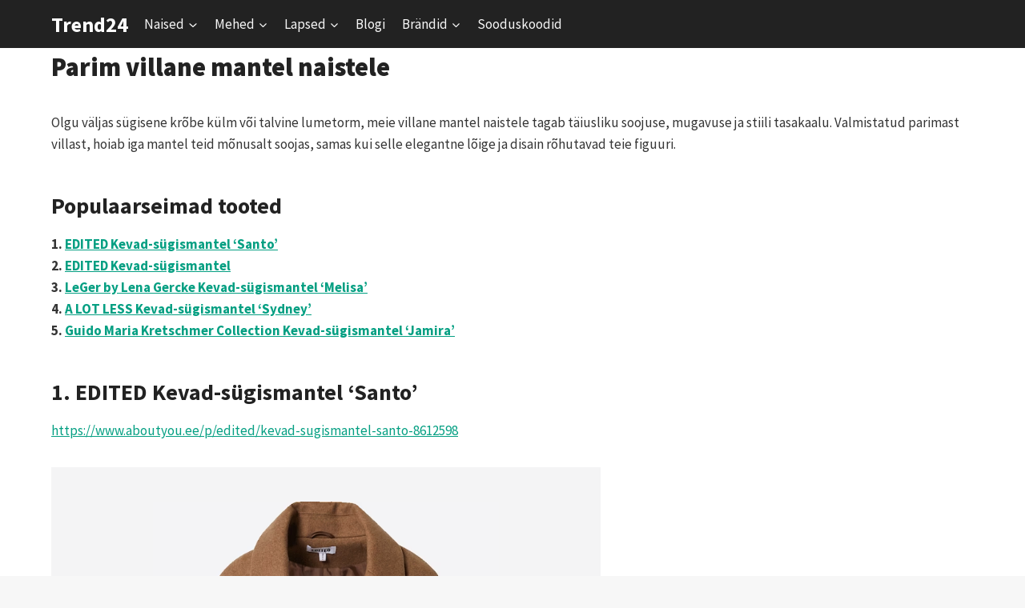

--- FILE ---
content_type: text/html; charset=UTF-8
request_url: https://trend24.ee/mantlid-naistele/villane-mantel-naistele/
body_size: 29030
content:
<!doctype html>
<html lang="et" prefix="og: https://ogp.me/ns#" class="no-js" itemtype="https://schema.org/WebPage" itemscope>
<head>
	<meta charset="UTF-8">
	<meta name="viewport" content="width=device-width, initial-scale=1, minimum-scale=1">
	
<!-- Search Engine Optimization by Rank Math - https://rankmath.com/ -->
<title>Villane mantel | naiste villased mantlid - Trend24</title>
<meta name="description" content="Selles artiklis saate lugeda, milline on parim naiste villane mantel. Lugege lähemalt, et leida endale kiiresti ja mugavalt villane mantel naistele."/>
<meta name="robots" content="follow, index, max-snippet:-1, max-video-preview:-1, max-image-preview:large"/>
<link rel="canonical" href="https://trend24.ee/mantlid-naistele/villane-mantel-naistele/" />
<meta property="og:locale" content="et_EE" />
<meta property="og:type" content="article" />
<meta property="og:title" content="Villane mantel | naiste villased mantlid - Trend24" />
<meta property="og:description" content="Selles artiklis saate lugeda, milline on parim naiste villane mantel. Lugege lähemalt, et leida endale kiiresti ja mugavalt villane mantel naistele." />
<meta property="og:url" content="https://trend24.ee/mantlid-naistele/villane-mantel-naistele/" />
<meta property="og:site_name" content="Riided meestele, naistele ja lastele" />
<meta property="article:tag" content="Naised" />
<meta property="article:section" content="Blogi" />
<meta property="og:updated_time" content="2024-01-09T12:32:04+00:00" />
<meta property="og:image" content="https://trend24.ee/wp-content/uploads/2022/11/Screenshot-2022-11-30-at-11.23.11.png" />
<meta property="og:image:secure_url" content="https://trend24.ee/wp-content/uploads/2022/11/Screenshot-2022-11-30-at-11.23.11.png" />
<meta property="og:image:width" content="686" />
<meta property="og:image:height" content="916" />
<meta property="og:image:alt" content="Vööga villane mantel." />
<meta property="og:image:type" content="image/png" />
<meta property="article:published_time" content="2023-01-30T09:33:21+00:00" />
<meta property="article:modified_time" content="2024-01-09T12:32:04+00:00" />
<meta name="twitter:card" content="summary_large_image" />
<meta name="twitter:title" content="Villane mantel | naiste villased mantlid - Trend24" />
<meta name="twitter:description" content="Selles artiklis saate lugeda, milline on parim naiste villane mantel. Lugege lähemalt, et leida endale kiiresti ja mugavalt villane mantel naistele." />
<meta name="twitter:image" content="https://trend24.ee/wp-content/uploads/2022/11/Screenshot-2022-11-30-at-11.23.11.png" />
<meta name="twitter:label1" content="Time to read" />
<meta name="twitter:data1" content="5 minutes" />
<script type="application/ld+json" class="rank-math-schema">{"@context":"https://schema.org","@graph":[{"@type":["ClothingStore","Organization"],"@id":"https://trend24.ee/#organization","name":"Trend24","url":"https://trend24.ee","openingHours":["Monday,Tuesday,Wednesday,Thursday,Friday,Saturday,Sunday 09:00-17:00"]},{"@type":"WebSite","@id":"https://trend24.ee/#website","url":"https://trend24.ee","name":"Riided meestele, naistele ja lastele","publisher":{"@id":"https://trend24.ee/#organization"},"inLanguage":"et"},{"@type":"ImageObject","@id":"https://trend24.ee/wp-content/uploads/2022/11/Screenshot-2022-11-30-at-11.23.11.png","url":"https://trend24.ee/wp-content/uploads/2022/11/Screenshot-2022-11-30-at-11.23.11.png","width":"200","height":"200","inLanguage":"et"},{"@type":"BreadcrumbList","@id":"https://trend24.ee/mantlid-naistele/villane-mantel-naistele/#breadcrumb","itemListElement":[{"@type":"ListItem","position":"1","item":{"@id":"https://trend24.ee","name":"Trend24.ee"}},{"@type":"ListItem","position":"2","item":{"@id":"https://trend24.ee/mantlid-naistele/","name":"Parimad mantlid naistele"}},{"@type":"ListItem","position":"3","item":{"@id":"https://trend24.ee/mantlid-naistele/villane-mantel-naistele/","name":"Parim villane mantel naistele"}}]},{"@type":"WebPage","@id":"https://trend24.ee/mantlid-naistele/villane-mantel-naistele/#webpage","url":"https://trend24.ee/mantlid-naistele/villane-mantel-naistele/","name":"Villane mantel | naiste villased mantlid - Trend24","datePublished":"2023-01-30T09:33:21+00:00","dateModified":"2024-01-09T12:32:04+00:00","isPartOf":{"@id":"https://trend24.ee/#website"},"primaryImageOfPage":{"@id":"https://trend24.ee/wp-content/uploads/2022/11/Screenshot-2022-11-30-at-11.23.11.png"},"inLanguage":"et","breadcrumb":{"@id":"https://trend24.ee/mantlid-naistele/villane-mantel-naistele/#breadcrumb"}},{"@type":"Person","@id":"https://trend24.ee/author/admin2/","name":"Mary","url":"https://trend24.ee/author/admin2/","image":{"@type":"ImageObject","@id":"https://secure.gravatar.com/avatar/68b79b929d273c33337aaf00656faa1a?s=96&amp;d=mm&amp;r=g","url":"https://secure.gravatar.com/avatar/68b79b929d273c33337aaf00656faa1a?s=96&amp;d=mm&amp;r=g","caption":"Mary","inLanguage":"et"},"worksFor":{"@id":"https://trend24.ee/#organization"}},{"@type":"Article","headline":"Villane mantel | naiste villased mantlid - Trend24","keywords":"villane mantel","datePublished":"2023-01-30T09:33:21+00:00","dateModified":"2024-01-09T12:32:04+00:00","author":{"@id":"https://trend24.ee/author/admin2/","name":"Mary"},"publisher":{"@id":"https://trend24.ee/#organization"},"description":"Selles artiklis saate lugeda, milline on parim naiste villane mantel. Lugege l\u00e4hemalt, et leida endale kiiresti ja mugavalt villane mantel naistele.","name":"Villane mantel | naiste villased mantlid - Trend24","@id":"https://trend24.ee/mantlid-naistele/villane-mantel-naistele/#richSnippet","isPartOf":{"@id":"https://trend24.ee/mantlid-naistele/villane-mantel-naistele/#webpage"},"image":{"@id":"https://trend24.ee/wp-content/uploads/2022/11/Screenshot-2022-11-30-at-11.23.11.png"},"inLanguage":"et","mainEntityOfPage":{"@id":"https://trend24.ee/mantlid-naistele/villane-mantel-naistele/#webpage"}}]}</script>
<!-- /Rank Math WordPress SEO plugin -->

<link rel="alternate" type="application/rss+xml" title="Trend24 &raquo; RSS" href="https://trend24.ee/feed/" />
<link rel="alternate" type="application/rss+xml" title="Trend24 &raquo; Kommentaaride RSS" href="https://trend24.ee/comments/feed/" />
			<script>document.documentElement.classList.remove( 'no-js' );</script>
			<link rel="alternate" type="application/rss+xml" title="Trend24 &raquo; Parim villane mantel naistele Kommentaaride RSS" href="https://trend24.ee/mantlid-naistele/villane-mantel-naistele/feed/" />
<script>
window._wpemojiSettings = {"baseUrl":"https:\/\/s.w.org\/images\/core\/emoji\/14.0.0\/72x72\/","ext":".png","svgUrl":"https:\/\/s.w.org\/images\/core\/emoji\/14.0.0\/svg\/","svgExt":".svg","source":{"concatemoji":"https:\/\/trend24.ee\/wp-includes\/js\/wp-emoji-release.min.js?ver=6.4.3"}};
/*! This file is auto-generated */
!function(i,n){var o,s,e;function c(e){try{var t={supportTests:e,timestamp:(new Date).valueOf()};sessionStorage.setItem(o,JSON.stringify(t))}catch(e){}}function p(e,t,n){e.clearRect(0,0,e.canvas.width,e.canvas.height),e.fillText(t,0,0);var t=new Uint32Array(e.getImageData(0,0,e.canvas.width,e.canvas.height).data),r=(e.clearRect(0,0,e.canvas.width,e.canvas.height),e.fillText(n,0,0),new Uint32Array(e.getImageData(0,0,e.canvas.width,e.canvas.height).data));return t.every(function(e,t){return e===r[t]})}function u(e,t,n){switch(t){case"flag":return n(e,"\ud83c\udff3\ufe0f\u200d\u26a7\ufe0f","\ud83c\udff3\ufe0f\u200b\u26a7\ufe0f")?!1:!n(e,"\ud83c\uddfa\ud83c\uddf3","\ud83c\uddfa\u200b\ud83c\uddf3")&&!n(e,"\ud83c\udff4\udb40\udc67\udb40\udc62\udb40\udc65\udb40\udc6e\udb40\udc67\udb40\udc7f","\ud83c\udff4\u200b\udb40\udc67\u200b\udb40\udc62\u200b\udb40\udc65\u200b\udb40\udc6e\u200b\udb40\udc67\u200b\udb40\udc7f");case"emoji":return!n(e,"\ud83e\udef1\ud83c\udffb\u200d\ud83e\udef2\ud83c\udfff","\ud83e\udef1\ud83c\udffb\u200b\ud83e\udef2\ud83c\udfff")}return!1}function f(e,t,n){var r="undefined"!=typeof WorkerGlobalScope&&self instanceof WorkerGlobalScope?new OffscreenCanvas(300,150):i.createElement("canvas"),a=r.getContext("2d",{willReadFrequently:!0}),o=(a.textBaseline="top",a.font="600 32px Arial",{});return e.forEach(function(e){o[e]=t(a,e,n)}),o}function t(e){var t=i.createElement("script");t.src=e,t.defer=!0,i.head.appendChild(t)}"undefined"!=typeof Promise&&(o="wpEmojiSettingsSupports",s=["flag","emoji"],n.supports={everything:!0,everythingExceptFlag:!0},e=new Promise(function(e){i.addEventListener("DOMContentLoaded",e,{once:!0})}),new Promise(function(t){var n=function(){try{var e=JSON.parse(sessionStorage.getItem(o));if("object"==typeof e&&"number"==typeof e.timestamp&&(new Date).valueOf()<e.timestamp+604800&&"object"==typeof e.supportTests)return e.supportTests}catch(e){}return null}();if(!n){if("undefined"!=typeof Worker&&"undefined"!=typeof OffscreenCanvas&&"undefined"!=typeof URL&&URL.createObjectURL&&"undefined"!=typeof Blob)try{var e="postMessage("+f.toString()+"("+[JSON.stringify(s),u.toString(),p.toString()].join(",")+"));",r=new Blob([e],{type:"text/javascript"}),a=new Worker(URL.createObjectURL(r),{name:"wpTestEmojiSupports"});return void(a.onmessage=function(e){c(n=e.data),a.terminate(),t(n)})}catch(e){}c(n=f(s,u,p))}t(n)}).then(function(e){for(var t in e)n.supports[t]=e[t],n.supports.everything=n.supports.everything&&n.supports[t],"flag"!==t&&(n.supports.everythingExceptFlag=n.supports.everythingExceptFlag&&n.supports[t]);n.supports.everythingExceptFlag=n.supports.everythingExceptFlag&&!n.supports.flag,n.DOMReady=!1,n.readyCallback=function(){n.DOMReady=!0}}).then(function(){return e}).then(function(){var e;n.supports.everything||(n.readyCallback(),(e=n.source||{}).concatemoji?t(e.concatemoji):e.wpemoji&&e.twemoji&&(t(e.twemoji),t(e.wpemoji)))}))}((window,document),window._wpemojiSettings);
</script>
<style id='wp-emoji-styles-inline-css'>

	img.wp-smiley, img.emoji {
		display: inline !important;
		border: none !important;
		box-shadow: none !important;
		height: 1em !important;
		width: 1em !important;
		margin: 0 0.07em !important;
		vertical-align: -0.1em !important;
		background: none !important;
		padding: 0 !important;
	}
</style>
<link rel='stylesheet' id='wp-block-library-css' href='https://trend24.ee/wp-includes/css/dist/block-library/style.min.css?ver=6.4.3' media='all' />
<style id='classic-theme-styles-inline-css'>
/*! This file is auto-generated */
.wp-block-button__link{color:#fff;background-color:#32373c;border-radius:9999px;box-shadow:none;text-decoration:none;padding:calc(.667em + 2px) calc(1.333em + 2px);font-size:1.125em}.wp-block-file__button{background:#32373c;color:#fff;text-decoration:none}
</style>
<style id='global-styles-inline-css'>
body{--wp--preset--color--black: #000000;--wp--preset--color--cyan-bluish-gray: #abb8c3;--wp--preset--color--white: #ffffff;--wp--preset--color--pale-pink: #f78da7;--wp--preset--color--vivid-red: #cf2e2e;--wp--preset--color--luminous-vivid-orange: #ff6900;--wp--preset--color--luminous-vivid-amber: #fcb900;--wp--preset--color--light-green-cyan: #7bdcb5;--wp--preset--color--vivid-green-cyan: #00d084;--wp--preset--color--pale-cyan-blue: #8ed1fc;--wp--preset--color--vivid-cyan-blue: #0693e3;--wp--preset--color--vivid-purple: #9b51e0;--wp--preset--color--theme-palette-1: #049f82;--wp--preset--color--theme-palette-2: #008f72;--wp--preset--color--theme-palette-3: #222222;--wp--preset--color--theme-palette-4: #353535;--wp--preset--color--theme-palette-5: #454545;--wp--preset--color--theme-palette-6: #676767;--wp--preset--color--theme-palette-7: #eeeeee;--wp--preset--color--theme-palette-8: #f7f7f7;--wp--preset--color--theme-palette-9: #ffffff;--wp--preset--gradient--vivid-cyan-blue-to-vivid-purple: linear-gradient(135deg,rgba(6,147,227,1) 0%,rgb(155,81,224) 100%);--wp--preset--gradient--light-green-cyan-to-vivid-green-cyan: linear-gradient(135deg,rgb(122,220,180) 0%,rgb(0,208,130) 100%);--wp--preset--gradient--luminous-vivid-amber-to-luminous-vivid-orange: linear-gradient(135deg,rgba(252,185,0,1) 0%,rgba(255,105,0,1) 100%);--wp--preset--gradient--luminous-vivid-orange-to-vivid-red: linear-gradient(135deg,rgba(255,105,0,1) 0%,rgb(207,46,46) 100%);--wp--preset--gradient--very-light-gray-to-cyan-bluish-gray: linear-gradient(135deg,rgb(238,238,238) 0%,rgb(169,184,195) 100%);--wp--preset--gradient--cool-to-warm-spectrum: linear-gradient(135deg,rgb(74,234,220) 0%,rgb(151,120,209) 20%,rgb(207,42,186) 40%,rgb(238,44,130) 60%,rgb(251,105,98) 80%,rgb(254,248,76) 100%);--wp--preset--gradient--blush-light-purple: linear-gradient(135deg,rgb(255,206,236) 0%,rgb(152,150,240) 100%);--wp--preset--gradient--blush-bordeaux: linear-gradient(135deg,rgb(254,205,165) 0%,rgb(254,45,45) 50%,rgb(107,0,62) 100%);--wp--preset--gradient--luminous-dusk: linear-gradient(135deg,rgb(255,203,112) 0%,rgb(199,81,192) 50%,rgb(65,88,208) 100%);--wp--preset--gradient--pale-ocean: linear-gradient(135deg,rgb(255,245,203) 0%,rgb(182,227,212) 50%,rgb(51,167,181) 100%);--wp--preset--gradient--electric-grass: linear-gradient(135deg,rgb(202,248,128) 0%,rgb(113,206,126) 100%);--wp--preset--gradient--midnight: linear-gradient(135deg,rgb(2,3,129) 0%,rgb(40,116,252) 100%);--wp--preset--font-size--small: 14px;--wp--preset--font-size--medium: 24px;--wp--preset--font-size--large: 32px;--wp--preset--font-size--x-large: 42px;--wp--preset--font-size--larger: 40px;--wp--preset--font-family--inter: "Inter", sans-serif;--wp--preset--font-family--cardo: Cardo;--wp--preset--spacing--20: 0.44rem;--wp--preset--spacing--30: 0.67rem;--wp--preset--spacing--40: 1rem;--wp--preset--spacing--50: 1.5rem;--wp--preset--spacing--60: 2.25rem;--wp--preset--spacing--70: 3.38rem;--wp--preset--spacing--80: 5.06rem;--wp--preset--shadow--natural: 6px 6px 9px rgba(0, 0, 0, 0.2);--wp--preset--shadow--deep: 12px 12px 50px rgba(0, 0, 0, 0.4);--wp--preset--shadow--sharp: 6px 6px 0px rgba(0, 0, 0, 0.2);--wp--preset--shadow--outlined: 6px 6px 0px -3px rgba(255, 255, 255, 1), 6px 6px rgba(0, 0, 0, 1);--wp--preset--shadow--crisp: 6px 6px 0px rgba(0, 0, 0, 1);}:where(.is-layout-flex){gap: 0.5em;}:where(.is-layout-grid){gap: 0.5em;}body .is-layout-flow > .alignleft{float: left;margin-inline-start: 0;margin-inline-end: 2em;}body .is-layout-flow > .alignright{float: right;margin-inline-start: 2em;margin-inline-end: 0;}body .is-layout-flow > .aligncenter{margin-left: auto !important;margin-right: auto !important;}body .is-layout-constrained > .alignleft{float: left;margin-inline-start: 0;margin-inline-end: 2em;}body .is-layout-constrained > .alignright{float: right;margin-inline-start: 2em;margin-inline-end: 0;}body .is-layout-constrained > .aligncenter{margin-left: auto !important;margin-right: auto !important;}body .is-layout-constrained > :where(:not(.alignleft):not(.alignright):not(.alignfull)){max-width: var(--wp--style--global--content-size);margin-left: auto !important;margin-right: auto !important;}body .is-layout-constrained > .alignwide{max-width: var(--wp--style--global--wide-size);}body .is-layout-flex{display: flex;}body .is-layout-flex{flex-wrap: wrap;align-items: center;}body .is-layout-flex > *{margin: 0;}body .is-layout-grid{display: grid;}body .is-layout-grid > *{margin: 0;}:where(.wp-block-columns.is-layout-flex){gap: 2em;}:where(.wp-block-columns.is-layout-grid){gap: 2em;}:where(.wp-block-post-template.is-layout-flex){gap: 1.25em;}:where(.wp-block-post-template.is-layout-grid){gap: 1.25em;}.has-black-color{color: var(--wp--preset--color--black) !important;}.has-cyan-bluish-gray-color{color: var(--wp--preset--color--cyan-bluish-gray) !important;}.has-white-color{color: var(--wp--preset--color--white) !important;}.has-pale-pink-color{color: var(--wp--preset--color--pale-pink) !important;}.has-vivid-red-color{color: var(--wp--preset--color--vivid-red) !important;}.has-luminous-vivid-orange-color{color: var(--wp--preset--color--luminous-vivid-orange) !important;}.has-luminous-vivid-amber-color{color: var(--wp--preset--color--luminous-vivid-amber) !important;}.has-light-green-cyan-color{color: var(--wp--preset--color--light-green-cyan) !important;}.has-vivid-green-cyan-color{color: var(--wp--preset--color--vivid-green-cyan) !important;}.has-pale-cyan-blue-color{color: var(--wp--preset--color--pale-cyan-blue) !important;}.has-vivid-cyan-blue-color{color: var(--wp--preset--color--vivid-cyan-blue) !important;}.has-vivid-purple-color{color: var(--wp--preset--color--vivid-purple) !important;}.has-black-background-color{background-color: var(--wp--preset--color--black) !important;}.has-cyan-bluish-gray-background-color{background-color: var(--wp--preset--color--cyan-bluish-gray) !important;}.has-white-background-color{background-color: var(--wp--preset--color--white) !important;}.has-pale-pink-background-color{background-color: var(--wp--preset--color--pale-pink) !important;}.has-vivid-red-background-color{background-color: var(--wp--preset--color--vivid-red) !important;}.has-luminous-vivid-orange-background-color{background-color: var(--wp--preset--color--luminous-vivid-orange) !important;}.has-luminous-vivid-amber-background-color{background-color: var(--wp--preset--color--luminous-vivid-amber) !important;}.has-light-green-cyan-background-color{background-color: var(--wp--preset--color--light-green-cyan) !important;}.has-vivid-green-cyan-background-color{background-color: var(--wp--preset--color--vivid-green-cyan) !important;}.has-pale-cyan-blue-background-color{background-color: var(--wp--preset--color--pale-cyan-blue) !important;}.has-vivid-cyan-blue-background-color{background-color: var(--wp--preset--color--vivid-cyan-blue) !important;}.has-vivid-purple-background-color{background-color: var(--wp--preset--color--vivid-purple) !important;}.has-black-border-color{border-color: var(--wp--preset--color--black) !important;}.has-cyan-bluish-gray-border-color{border-color: var(--wp--preset--color--cyan-bluish-gray) !important;}.has-white-border-color{border-color: var(--wp--preset--color--white) !important;}.has-pale-pink-border-color{border-color: var(--wp--preset--color--pale-pink) !important;}.has-vivid-red-border-color{border-color: var(--wp--preset--color--vivid-red) !important;}.has-luminous-vivid-orange-border-color{border-color: var(--wp--preset--color--luminous-vivid-orange) !important;}.has-luminous-vivid-amber-border-color{border-color: var(--wp--preset--color--luminous-vivid-amber) !important;}.has-light-green-cyan-border-color{border-color: var(--wp--preset--color--light-green-cyan) !important;}.has-vivid-green-cyan-border-color{border-color: var(--wp--preset--color--vivid-green-cyan) !important;}.has-pale-cyan-blue-border-color{border-color: var(--wp--preset--color--pale-cyan-blue) !important;}.has-vivid-cyan-blue-border-color{border-color: var(--wp--preset--color--vivid-cyan-blue) !important;}.has-vivid-purple-border-color{border-color: var(--wp--preset--color--vivid-purple) !important;}.has-vivid-cyan-blue-to-vivid-purple-gradient-background{background: var(--wp--preset--gradient--vivid-cyan-blue-to-vivid-purple) !important;}.has-light-green-cyan-to-vivid-green-cyan-gradient-background{background: var(--wp--preset--gradient--light-green-cyan-to-vivid-green-cyan) !important;}.has-luminous-vivid-amber-to-luminous-vivid-orange-gradient-background{background: var(--wp--preset--gradient--luminous-vivid-amber-to-luminous-vivid-orange) !important;}.has-luminous-vivid-orange-to-vivid-red-gradient-background{background: var(--wp--preset--gradient--luminous-vivid-orange-to-vivid-red) !important;}.has-very-light-gray-to-cyan-bluish-gray-gradient-background{background: var(--wp--preset--gradient--very-light-gray-to-cyan-bluish-gray) !important;}.has-cool-to-warm-spectrum-gradient-background{background: var(--wp--preset--gradient--cool-to-warm-spectrum) !important;}.has-blush-light-purple-gradient-background{background: var(--wp--preset--gradient--blush-light-purple) !important;}.has-blush-bordeaux-gradient-background{background: var(--wp--preset--gradient--blush-bordeaux) !important;}.has-luminous-dusk-gradient-background{background: var(--wp--preset--gradient--luminous-dusk) !important;}.has-pale-ocean-gradient-background{background: var(--wp--preset--gradient--pale-ocean) !important;}.has-electric-grass-gradient-background{background: var(--wp--preset--gradient--electric-grass) !important;}.has-midnight-gradient-background{background: var(--wp--preset--gradient--midnight) !important;}.has-small-font-size{font-size: var(--wp--preset--font-size--small) !important;}.has-medium-font-size{font-size: var(--wp--preset--font-size--medium) !important;}.has-large-font-size{font-size: var(--wp--preset--font-size--large) !important;}.has-x-large-font-size{font-size: var(--wp--preset--font-size--x-large) !important;}
.wp-block-navigation a:where(:not(.wp-element-button)){color: inherit;}
:where(.wp-block-post-template.is-layout-flex){gap: 1.25em;}:where(.wp-block-post-template.is-layout-grid){gap: 1.25em;}
:where(.wp-block-columns.is-layout-flex){gap: 2em;}:where(.wp-block-columns.is-layout-grid){gap: 2em;}
.wp-block-pullquote{font-size: 1.5em;line-height: 1.6;}
</style>
<style id='woocommerce-inline-inline-css'>
.woocommerce form .form-row .required { visibility: visible; }
</style>
<link rel='stylesheet' id='kadence-global-css' href='https://trend24.ee/wp-content/themes/kadence/assets/css/global.min.css?ver=1.1.51' media='all' />
<style id='kadence-global-inline-css'>
/* Kadence Base CSS */
:root{--global-palette1:#049f82;--global-palette2:#008f72;--global-palette3:#222222;--global-palette4:#353535;--global-palette5:#454545;--global-palette6:#676767;--global-palette7:#eeeeee;--global-palette8:#f7f7f7;--global-palette9:#ffffff;--global-palette9rgb:255, 255, 255;--global-palette-highlight:var(--global-palette1);--global-palette-highlight-alt:var(--global-palette2);--global-palette-highlight-alt2:var(--global-palette9);--global-palette-btn-bg:var(--global-palette1);--global-palette-btn-bg-hover:var(--global-palette2);--global-palette-btn:var(--global-palette9);--global-palette-btn-hover:var(--global-palette9);--global-body-font-family:'Source Sans Pro', var(--global-fallback-font);--global-heading-font-family:inherit;--global-primary-nav-font-family:inherit;--global-fallback-font:sans-serif;--global-display-fallback-font:sans-serif;--global-content-width:1200px;--global-content-narrow-width:842px;--global-content-edge-padding:1.5rem;--global-content-boxed-padding:2rem;--global-calc-content-width:calc(1200px - var(--global-content-edge-padding) - var(--global-content-edge-padding) );--wp--style--global--content-size:var(--global-calc-content-width);}.wp-site-blocks{--global-vw:calc( 100vw - ( 0.5 * var(--scrollbar-offset)));}body{background:var(--global-palette8);}body, input, select, optgroup, textarea{font-style:normal;font-weight:normal;font-size:17px;line-height:1.6;font-family:var(--global-body-font-family);color:var(--global-palette4);}.content-bg, body.content-style-unboxed .site{background:var(--global-palette9);}h1,h2,h3,h4,h5,h6{font-family:var(--global-heading-font-family);}h1{font-style:normal;font-weight:900;font-size:32px;line-height:1.5;color:var(--global-palette3);}h2{font-weight:700;font-size:28px;line-height:1.5;color:var(--global-palette3);}h3{font-weight:700;font-size:24px;line-height:1.5;color:var(--global-palette3);}h4{font-weight:700;font-size:22px;line-height:1.5;color:var(--global-palette4);}h5{font-weight:700;font-size:20px;line-height:1.5;color:var(--global-palette4);}h6{font-weight:700;font-size:18px;line-height:1.5;color:var(--global-palette5);}.entry-hero h1{font-style:normal;font-size:50px;color:var(--global-palette9);}@media all and (max-width: 767px){.wp-site-blocks .entry-hero h1{font-size:36px;}}.entry-hero .kadence-breadcrumbs{max-width:1200px;}.site-container, .site-header-row-layout-contained, .site-footer-row-layout-contained, .entry-hero-layout-contained, .comments-area, .alignfull > .wp-block-cover__inner-container, .alignwide > .wp-block-cover__inner-container{max-width:var(--global-content-width);}.content-width-narrow .content-container.site-container, .content-width-narrow .hero-container.site-container{max-width:var(--global-content-narrow-width);}@media all and (min-width: 1430px){.wp-site-blocks .content-container  .alignwide{margin-left:-115px;margin-right:-115px;width:unset;max-width:unset;}}@media all and (min-width: 1102px){.content-width-narrow .wp-site-blocks .content-container .alignwide{margin-left:-130px;margin-right:-130px;width:unset;max-width:unset;}}.content-style-boxed .wp-site-blocks .entry-content .alignwide{margin-left:calc( -1 * var( --global-content-boxed-padding ) );margin-right:calc( -1 * var( --global-content-boxed-padding ) );}.content-area{margin-top:5rem;margin-bottom:5rem;}@media all and (max-width: 1024px){.content-area{margin-top:3rem;margin-bottom:3rem;}}@media all and (max-width: 767px){.content-area{margin-top:2rem;margin-bottom:2rem;}}@media all and (max-width: 1024px){:root{--global-content-boxed-padding:2rem;}}@media all and (max-width: 767px){:root{--global-content-boxed-padding:1.5rem;}}.entry-content-wrap{padding:2rem;}@media all and (max-width: 1024px){.entry-content-wrap{padding:2rem;}}@media all and (max-width: 767px){.entry-content-wrap{padding:1.5rem;}}.entry.single-entry{box-shadow:0px 15px 15px -10px rgba(0,0,0,0.05);}.entry.loop-entry{box-shadow:0px 15px 15px -10px rgba(0,0,0,0.05);}.loop-entry .entry-content-wrap{padding:2rem;}@media all and (max-width: 1024px){.loop-entry .entry-content-wrap{padding:2rem;}}@media all and (max-width: 767px){.loop-entry .entry-content-wrap{padding:1.5rem;}}button, .button, .wp-block-button__link, input[type="button"], input[type="reset"], input[type="submit"], .fl-button, .elementor-button-wrapper .elementor-button{box-shadow:0px 0px 0px -7px rgba(0,0,0,0);}button:hover, button:focus, button:active, .button:hover, .button:focus, .button:active, .wp-block-button__link:hover, .wp-block-button__link:focus, .wp-block-button__link:active, input[type="button"]:hover, input[type="button"]:focus, input[type="button"]:active, input[type="reset"]:hover, input[type="reset"]:focus, input[type="reset"]:active, input[type="submit"]:hover, input[type="submit"]:focus, input[type="submit"]:active, .elementor-button-wrapper .elementor-button:hover, .elementor-button-wrapper .elementor-button:focus, .elementor-button-wrapper .elementor-button:active{box-shadow:0px 15px 25px -7px rgba(0,0,0,0.1);}.kb-button.kb-btn-global-outline.kb-btn-global-inherit{padding-top:calc(px - 2px);padding-right:calc(px - 2px);padding-bottom:calc(px - 2px);padding-left:calc(px - 2px);}@media all and (min-width: 1025px){.transparent-header .entry-hero .entry-hero-container-inner{padding-top:60px;}}@media all and (max-width: 1024px){.mobile-transparent-header .entry-hero .entry-hero-container-inner{padding-top:60px;}}@media all and (max-width: 767px){.mobile-transparent-header .entry-hero .entry-hero-container-inner{padding-top:60px;}}.entry-hero.page-hero-section .entry-header{min-height:200px;}
/* Kadence Header CSS */
@media all and (max-width: 1024px){.mobile-transparent-header #masthead{position:absolute;left:0px;right:0px;z-index:100;}.kadence-scrollbar-fixer.mobile-transparent-header #masthead{right:var(--scrollbar-offset,0);}.mobile-transparent-header #masthead, .mobile-transparent-header .site-top-header-wrap .site-header-row-container-inner, .mobile-transparent-header .site-main-header-wrap .site-header-row-container-inner, .mobile-transparent-header .site-bottom-header-wrap .site-header-row-container-inner{background:transparent;}.site-header-row-tablet-layout-fullwidth, .site-header-row-tablet-layout-standard{padding:0px;}}@media all and (min-width: 1025px){.transparent-header #masthead{position:absolute;left:0px;right:0px;z-index:100;}.transparent-header.kadence-scrollbar-fixer #masthead{right:var(--scrollbar-offset,0);}.transparent-header #masthead, .transparent-header .site-top-header-wrap .site-header-row-container-inner, .transparent-header .site-main-header-wrap .site-header-row-container-inner, .transparent-header .site-bottom-header-wrap .site-header-row-container-inner{background:transparent;}}.site-branding a.brand img{max-width:56px;}.site-branding a.brand img.svg-logo-image{width:56px;}@media all and (max-width: 767px){.site-branding a.brand img{max-width:35px;}.site-branding a.brand img.svg-logo-image{width:35px;}}.site-branding{padding:0px 0px 0px 0px;}.site-branding .site-title{font-style:normal;font-weight:700;font-size:26px;line-height:1.2;color:var(--global-palette9);}#masthead, #masthead .kadence-sticky-header.item-is-fixed:not(.item-at-start):not(.site-header-row-container):not(.site-main-header-wrap), #masthead .kadence-sticky-header.item-is-fixed:not(.item-at-start) > .site-header-row-container-inner{background:var(--global-palette3);}.site-main-header-inner-wrap{min-height:60px;}.header-navigation[class*="header-navigation-style-underline"] .header-menu-container.primary-menu-container>ul>li>a:after{width:calc( 100% - 1.2em);}.main-navigation .primary-menu-container > ul > li.menu-item > a{padding-left:calc(1.2em / 2);padding-right:calc(1.2em / 2);color:var(--global-palette8);background:rgba(34,34,34,0);}.main-navigation .primary-menu-container > ul > li.menu-item .dropdown-nav-special-toggle{right:calc(1.2em / 2);}.main-navigation .primary-menu-container > ul > li.menu-item > a:hover{color:var(--global-palette9);background:var(--global-palette4);}.main-navigation .primary-menu-container > ul > li.menu-item.current-menu-item > a{color:var(--global-palette9);background:var(--global-palette5);}.header-navigation .header-menu-container ul ul.sub-menu, .header-navigation .header-menu-container ul ul.submenu{background:var(--global-palette3);box-shadow:0px 2px 13px 0px rgba(0,0,0,0.1);}.header-navigation .header-menu-container ul ul li.menu-item, .header-menu-container ul.menu > li.kadence-menu-mega-enabled > ul > li.menu-item > a{border-bottom:1px solid rgba(255,255,255,0.1);}.header-navigation .header-menu-container ul ul li.menu-item > a{width:200px;padding-top:1em;padding-bottom:1em;color:var(--global-palette8);font-size:12px;}.header-navigation .header-menu-container ul ul li.menu-item > a:hover{color:var(--global-palette9);background:var(--global-palette4);}.header-navigation .header-menu-container ul ul li.menu-item.current-menu-item > a{color:var(--global-palette9);background:var(--global-palette4);}.mobile-toggle-open-container .menu-toggle-open, .mobile-toggle-open-container .menu-toggle-open:focus{color:var(--global-palette9);padding:0.4em 0.6em 0.4em 0.6em;font-size:14px;}.mobile-toggle-open-container .menu-toggle-open.menu-toggle-style-bordered{border:1px solid currentColor;}.mobile-toggle-open-container .menu-toggle-open .menu-toggle-icon{font-size:20px;}.mobile-toggle-open-container .menu-toggle-open:hover, .mobile-toggle-open-container .menu-toggle-open:focus-visible{color:var(--global-palette9);}.mobile-navigation ul li{font-size:14px;}.mobile-navigation ul li a{padding-top:1em;padding-bottom:1em;}.mobile-navigation ul li > a, .mobile-navigation ul li.menu-item-has-children > .drawer-nav-drop-wrap{color:var(--global-palette8);}.mobile-navigation ul li.current-menu-item > a, .mobile-navigation ul li.current-menu-item.menu-item-has-children > .drawer-nav-drop-wrap{color:var(--global-palette-highlight);}.mobile-navigation ul li.menu-item-has-children .drawer-nav-drop-wrap, .mobile-navigation ul li:not(.menu-item-has-children) a{border-bottom:1px solid rgba(255,255,255,0.1);}.mobile-navigation:not(.drawer-navigation-parent-toggle-true) ul li.menu-item-has-children .drawer-nav-drop-wrap button{border-left:1px solid rgba(255,255,255,0.1);}#mobile-drawer .drawer-header .drawer-toggle{padding:0.6em 0.15em 0.6em 0.15em;font-size:24px;}.header-mobile-cart-wrap .header-cart-inner-wrap .header-cart-button{color:var(--global-palette9);}.header-mobile-cart-wrap .header-cart-inner-wrap .header-cart-button:hover{color:var(--global-palette9);}
/* Kadence Footer CSS */
#colophon{background:var(--global-palette4);}.site-middle-footer-wrap .site-footer-row-container-inner{font-style:normal;color:var(--global-palette9);}.site-footer .site-middle-footer-wrap a:where(:not(.button):not(.wp-block-button__link):not(.wp-element-button)){color:var(--global-palette9);}.site-footer .site-middle-footer-wrap a:where(:not(.button):not(.wp-block-button__link):not(.wp-element-button)):hover{color:var(--global-palette7);}.site-middle-footer-inner-wrap{padding-top:50px;padding-bottom:30px;grid-column-gap:30px;grid-row-gap:30px;}.site-middle-footer-inner-wrap .widget{margin-bottom:30px;}.site-middle-footer-inner-wrap .widget-area .widget-title{font-style:normal;color:var(--global-palette9);}.site-middle-footer-inner-wrap .site-footer-section:not(:last-child):after{right:calc(-30px / 2);}.site-bottom-footer-wrap .site-footer-row-container-inner{font-style:normal;color:var(--global-palette9);}.site-footer .site-bottom-footer-wrap a:where(:not(.button):not(.wp-block-button__link):not(.wp-element-button)){color:var(--global-palette9);}.site-footer .site-bottom-footer-wrap a:where(:not(.button):not(.wp-block-button__link):not(.wp-element-button)):hover{color:var(--global-palette7);}.site-bottom-footer-inner-wrap{padding-top:30px;padding-bottom:30px;grid-column-gap:30px;}.site-bottom-footer-inner-wrap .widget{margin-bottom:30px;}.site-bottom-footer-inner-wrap .site-footer-section:not(:last-child):after{right:calc(-30px / 2);}.footer-social-wrap .footer-social-inner-wrap{font-size:1em;gap:0.3em;}.site-footer .site-footer-wrap .site-footer-section .footer-social-wrap .footer-social-inner-wrap .social-button{color:var(--global-palette9);border:2px solid currentColor;border-color:var(--global-palette9);border-radius:3px;}.site-footer .site-footer-wrap .site-footer-section .footer-social-wrap .footer-social-inner-wrap .social-button:hover{color:var(--global-palette9);border-color:var(--global-palette9);}
/* Kadence Woo CSS */
.entry-hero.product-hero-section .entry-header{min-height:200px;}.product-title .single-category{font-weight:700;font-size:32px;line-height:1.5;color:var(--global-palette3);}.wp-site-blocks .product-hero-section .extra-title{font-weight:700;font-size:32px;line-height:1.5;}.entry-hero.product-archive-hero-section .entry-header{min-height:340px;}.woocommerce ul.products.woo-archive-btn-button .product-action-wrap .button:not(.kb-button), .woocommerce ul.products li.woo-archive-btn-button .button:not(.kb-button), .wc-block-grid__product.woo-archive-btn-button .product-details .wc-block-grid__product-add-to-cart .wp-block-button__link{border:2px none transparent;box-shadow:0px 0px 0px 0px rgba(0,0,0,0.0);}.woocommerce ul.products.woo-archive-btn-button .product-action-wrap .button:not(.kb-button):hover, .woocommerce ul.products li.woo-archive-btn-button .button:not(.kb-button):hover, .wc-block-grid__product.woo-archive-btn-button .product-details .wc-block-grid__product-add-to-cart .wp-block-button__link:hover{box-shadow:0px 0px 0px 0px rgba(0,0,0,0);}
</style>
<link rel='stylesheet' id='kadence-header-css' href='https://trend24.ee/wp-content/themes/kadence/assets/css/header.min.css?ver=1.1.51' media='all' />
<link rel='stylesheet' id='kadence-content-css' href='https://trend24.ee/wp-content/themes/kadence/assets/css/content.min.css?ver=1.1.51' media='all' />
<link rel='stylesheet' id='kadence-woocommerce-css' href='https://trend24.ee/wp-content/themes/kadence/assets/css/woocommerce.min.css?ver=1.1.51' media='all' />
<link rel='stylesheet' id='kadence-footer-css' href='https://trend24.ee/wp-content/themes/kadence/assets/css/footer.min.css?ver=1.1.51' media='all' />
<link rel='stylesheet' id='kadence-rankmath-css' href='https://trend24.ee/wp-content/themes/kadence/assets/css/rankmath.min.css?ver=1.1.51' media='all' />
<style id='kadence-blocks-global-variables-inline-css'>
:root {--global-kb-font-size-sm:clamp(0.8rem, 0.73rem + 0.217vw, 0.9rem);--global-kb-font-size-md:clamp(1.1rem, 0.995rem + 0.326vw, 1.25rem);--global-kb-font-size-lg:clamp(1.75rem, 1.576rem + 0.543vw, 2rem);--global-kb-font-size-xl:clamp(2.25rem, 1.728rem + 1.63vw, 3rem);--global-kb-font-size-xxl:clamp(2.5rem, 1.456rem + 3.26vw, 4rem);--global-kb-font-size-xxxl:clamp(2.75rem, 0.489rem + 7.065vw, 6rem);}
</style>
<script src="https://trend24.ee/wp-includes/js/jquery/jquery.min.js?ver=3.7.1" id="jquery-core-js"></script>
<script src="https://trend24.ee/wp-includes/js/jquery/jquery-migrate.min.js?ver=3.4.1" id="jquery-migrate-js"></script>
<script src="https://trend24.ee/wp-content/plugins/woocommerce/assets/js/jquery-blockui/jquery.blockUI.min.js?ver=2.7.0-wc.9.1.2" id="jquery-blockui-js" defer data-wp-strategy="defer"></script>
<script id="wc-add-to-cart-js-extra">
var wc_add_to_cart_params = {"ajax_url":"\/wp-admin\/admin-ajax.php","wc_ajax_url":"\/?wc-ajax=%%endpoint%%","i18n_view_cart":"Vaata ostukorvi","cart_url":"https:\/\/trend24.ee\/?page_id=3538","is_cart":"","cart_redirect_after_add":"no"};
</script>
<script src="https://trend24.ee/wp-content/plugins/woocommerce/assets/js/frontend/add-to-cart.min.js?ver=9.1.2" id="wc-add-to-cart-js" defer data-wp-strategy="defer"></script>
<script src="https://trend24.ee/wp-content/plugins/woocommerce/assets/js/js-cookie/js.cookie.min.js?ver=2.1.4-wc.9.1.2" id="js-cookie-js" defer data-wp-strategy="defer"></script>
<script id="woocommerce-js-extra">
var woocommerce_params = {"ajax_url":"\/wp-admin\/admin-ajax.php","wc_ajax_url":"\/?wc-ajax=%%endpoint%%"};
</script>
<script src="https://trend24.ee/wp-content/plugins/woocommerce/assets/js/frontend/woocommerce.min.js?ver=9.1.2" id="woocommerce-js" defer data-wp-strategy="defer"></script>
<link rel="https://api.w.org/" href="https://trend24.ee/wp-json/" /><link rel="alternate" type="application/json" href="https://trend24.ee/wp-json/wp/v2/pages/170" /><link rel="EditURI" type="application/rsd+xml" title="RSD" href="https://trend24.ee/xmlrpc.php?rsd" />
<meta name="generator" content="WordPress 6.4.3" />
<link rel='shortlink' href='https://trend24.ee/?p=170' />
<link rel="alternate" type="application/json+oembed" href="https://trend24.ee/wp-json/oembed/1.0/embed?url=https%3A%2F%2Ftrend24.ee%2Fmantlid-naistele%2Fvillane-mantel-naistele%2F" />
<link rel="alternate" type="text/xml+oembed" href="https://trend24.ee/wp-json/oembed/1.0/embed?url=https%3A%2F%2Ftrend24.ee%2Fmantlid-naistele%2Fvillane-mantel-naistele%2F&#038;format=xml" />
<!-- Google tag (gtag.js) -->
<script async src="https://www.googletagmanager.com/gtag/js?id=G-677FR3PCJ9"></script>
<script>
  window.dataLayer = window.dataLayer || [];
  function gtag(){dataLayer.push(arguments);}
  gtag('js', new Date());

  gtag('config', 'G-677FR3PCJ9');
</script>
<script src="https://www.anrdoezrs.net/am/100748119/include/allCj/impressions/page/am.js"></script><link rel="pingback" href="https://trend24.ee/xmlrpc.php">	<noscript><style>.woocommerce-product-gallery{ opacity: 1 !important; }</style></noscript>
	<style id='wp-fonts-local'>
@font-face{font-family:Inter;font-style:normal;font-weight:300 900;font-display:fallback;src:url('https://trend24.ee/wp-content/plugins/woocommerce/assets/fonts/Inter-VariableFont_slnt,wght.woff2') format('woff2');font-stretch:normal;}
@font-face{font-family:Cardo;font-style:normal;font-weight:400;font-display:fallback;src:url('https://trend24.ee/wp-content/plugins/woocommerce/assets/fonts/cardo_normal_400.woff2') format('woff2');}
</style>
<link rel='stylesheet' id='kadence-fonts-css' href='https://fonts.googleapis.com/css?family=Source%20Sans%20Pro:regular,900,700&#038;display=swap' media='all' />
		<style id="wp-custom-css">
			.kt-inside-inner-col> .wp-block-cover {
    height: auto;
}		</style>
		</head>

<body class="page-template-default page page-id-170 page-child parent-pageid-1322 wp-custom-logo wp-embed-responsive theme-kadence woocommerce-no-js no-anchor-scroll footer-on-bottom hide-focus-outline link-style-standard content-title-style-normal content-width-normal content-style-unboxed content-vertical-padding-hide non-transparent-header mobile-non-transparent-header">
<div id="wrapper" class="site wp-site-blocks">
			<a class="skip-link screen-reader-text scroll-ignore" href="#main">Skip to content</a>
		<header id="masthead" class="site-header" role="banner" itemtype="https://schema.org/WPHeader" itemscope>
	<div id="main-header" class="site-header-wrap">
		<div class="site-header-inner-wrap">
			<div class="site-header-upper-wrap">
				<div class="site-header-upper-inner-wrap">
					<div class="site-main-header-wrap site-header-row-container site-header-focus-item site-header-row-layout-standard kadence-sticky-header" data-section="kadence_customizer_header_main" data-reveal-scroll-up="false" data-shrink="false">
	<div class="site-header-row-container-inner">
				<div class="site-container">
			<div class="site-main-header-inner-wrap site-header-row site-header-row-has-sides site-header-row-no-center">
									<div class="site-header-main-section-left site-header-section site-header-section-left">
						<div class="site-header-item site-header-focus-item" data-section="title_tagline">
	<div class="site-branding branding-layout-standard"><a class="brand has-logo-image" href="https://trend24.ee/" rel="home"><div class="site-title-wrap"><p class="site-title">Trend24</p></div></a></div></div><!-- data-section="title_tagline" -->
<div class="site-header-item site-header-focus-item site-header-item-main-navigation header-navigation-layout-stretch-false header-navigation-layout-fill-stretch-false" data-section="kadence_customizer_primary_navigation">
		<nav id="site-navigation" class="main-navigation header-navigation nav--toggle-sub header-navigation-style-fullheight header-navigation-dropdown-animation-none" role="navigation" aria-label="Primary Navigation">
				<div class="primary-menu-container header-menu-container">
			<ul id="primary-menu" class="menu"><li id="menu-item-1827" class="menu-item menu-item-type-post_type menu-item-object-page current-menu-ancestor current_page_ancestor menu-item-has-children menu-item-1827"><a href="https://trend24.ee/naised/"><span class="nav-drop-title-wrap">Naised<span class="dropdown-nav-toggle"><span class="kadence-svg-iconset svg-baseline"><svg aria-hidden="true" class="kadence-svg-icon kadence-arrow-down-svg" fill="currentColor" version="1.1" xmlns="http://www.w3.org/2000/svg" width="24" height="24" viewBox="0 0 24 24"><title>Expand</title><path d="M5.293 9.707l6 6c0.391 0.391 1.024 0.391 1.414 0l6-6c0.391-0.391 0.391-1.024 0-1.414s-1.024-0.391-1.414 0l-5.293 5.293-5.293-5.293c-0.391-0.391-1.024-0.391-1.414 0s-0.391 1.024 0 1.414z"></path>
				</svg></span></span></span></a>
<ul class="sub-menu">
	<li id="menu-item-2009" class="menu-item menu-item-type-post_type menu-item-object-page current-menu-ancestor current_page_ancestor menu-item-has-children menu-item-2009"><a href="https://trend24.ee/naiste-riided/"><span class="nav-drop-title-wrap">Naiste riided<span class="dropdown-nav-toggle"><span class="kadence-svg-iconset svg-baseline"><svg aria-hidden="true" class="kadence-svg-icon kadence-arrow-down-svg" fill="currentColor" version="1.1" xmlns="http://www.w3.org/2000/svg" width="24" height="24" viewBox="0 0 24 24"><title>Expand</title><path d="M5.293 9.707l6 6c0.391 0.391 1.024 0.391 1.414 0l6-6c0.391-0.391 0.391-1.024 0-1.414s-1.024-0.391-1.414 0l-5.293 5.293-5.293-5.293c-0.391-0.391-1.024-0.391-1.414 0s-0.391 1.024 0 1.414z"></path>
				</svg></span></span></span></a>
	<ul class="sub-menu">
		<li id="menu-item-2459" class="menu-item menu-item-type-post_type menu-item-object-page menu-item-has-children menu-item-2459"><a href="https://trend24.ee/naiste-riided/kleidid/"><span class="nav-drop-title-wrap">Naiste kleidid<span class="dropdown-nav-toggle"><span class="kadence-svg-iconset svg-baseline"><svg aria-hidden="true" class="kadence-svg-icon kadence-arrow-down-svg" fill="currentColor" version="1.1" xmlns="http://www.w3.org/2000/svg" width="24" height="24" viewBox="0 0 24 24"><title>Expand</title><path d="M5.293 9.707l6 6c0.391 0.391 1.024 0.391 1.414 0l6-6c0.391-0.391 0.391-1.024 0-1.414s-1.024-0.391-1.414 0l-5.293 5.293-5.293-5.293c-0.391-0.391-1.024-0.391-1.414 0s-0.391 1.024 0 1.414z"></path>
				</svg></span></span></span></a>
		<ul class="sub-menu">
			<li id="menu-item-2805" class="menu-item menu-item-type-post_type menu-item-object-page menu-item-2805"><a href="https://trend24.ee/naiste-riided/kleidid/kleidid-suured-suurused/">Kleidid suured suurused</a></li>
			<li id="menu-item-2489" class="menu-item menu-item-type-post_type menu-item-object-page menu-item-has-children menu-item-2489"><a href="https://trend24.ee/naiste-riided/kleidid/suvekleidid-naistele/"><span class="nav-drop-title-wrap">Suvekleidid<span class="dropdown-nav-toggle"><span class="kadence-svg-iconset svg-baseline"><svg aria-hidden="true" class="kadence-svg-icon kadence-arrow-down-svg" fill="currentColor" version="1.1" xmlns="http://www.w3.org/2000/svg" width="24" height="24" viewBox="0 0 24 24"><title>Expand</title><path d="M5.293 9.707l6 6c0.391 0.391 1.024 0.391 1.414 0l6-6c0.391-0.391 0.391-1.024 0-1.414s-1.024-0.391-1.414 0l-5.293 5.293-5.293-5.293c-0.391-0.391-1.024-0.391-1.414 0s-0.391 1.024 0 1.414z"></path>
				</svg></span></span></span></a>
			<ul class="sub-menu">
				<li id="menu-item-2679" class="menu-item menu-item-type-post_type menu-item-object-page menu-item-2679"><a href="https://trend24.ee/naiste-riided/kleidid/suvekleidid-naistele/sisters-point-suvekleit/">Sisters Point suvekleit</a></li>
				<li id="menu-item-2683" class="menu-item menu-item-type-post_type menu-item-object-page menu-item-2683"><a href="https://trend24.ee/naiste-riided/kleidid/suvekleidid-naistele/vila-suvekleit-prisilla/">Vila suvekleit ‘PRISILLA’</a></li>
				<li id="menu-item-2682" class="menu-item menu-item-type-post_type menu-item-object-page menu-item-2682"><a href="https://trend24.ee/naiste-riided/kleidid/suvekleidid-naistele/only-suvekleit-oliviaonly-suvekleit/">Only suvekleit ‘Olivia’Only suvekleit</a></li>
				<li id="menu-item-2681" class="menu-item menu-item-type-post_type menu-item-object-page menu-item-2681"><a href="https://trend24.ee/naiste-riided/kleidid/suvekleidid-naistele/hollister-suvekleit/">Hollister suvekleit</a></li>
				<li id="menu-item-2688" class="menu-item menu-item-type-post_type menu-item-object-page menu-item-2688"><a href="https://trend24.ee/naiste-riided/kleidid/suvekleidid-naistele/about-you-suvekleit-frauke/">About You suvekleit ‘Frauke’</a></li>
			</ul>
</li>
			<li id="menu-item-2798" class="menu-item menu-item-type-post_type menu-item-object-page menu-item-2798"><a href="https://trend24.ee/naiste-riided/kleidid/kootud-kleidid-naistele/">Kootud kleidid</a></li>
			<li id="menu-item-2724" class="menu-item menu-item-type-post_type menu-item-object-page menu-item-2724"><a href="https://trend24.ee/naiste-riided/kleidid/linane-kleit/">Linased kleidid</a></li>
			<li id="menu-item-2460" class="menu-item menu-item-type-post_type menu-item-object-page menu-item-has-children menu-item-2460"><a href="https://trend24.ee/naiste-riided/kleidid/ohtukleidid/"><span class="nav-drop-title-wrap">Õhtukleidid<span class="dropdown-nav-toggle"><span class="kadence-svg-iconset svg-baseline"><svg aria-hidden="true" class="kadence-svg-icon kadence-arrow-down-svg" fill="currentColor" version="1.1" xmlns="http://www.w3.org/2000/svg" width="24" height="24" viewBox="0 0 24 24"><title>Expand</title><path d="M5.293 9.707l6 6c0.391 0.391 1.024 0.391 1.414 0l6-6c0.391-0.391 0.391-1.024 0-1.414s-1.024-0.391-1.414 0l-5.293 5.293-5.293-5.293c-0.391-0.391-1.024-0.391-1.414 0s-0.391 1.024 0 1.414z"></path>
				</svg></span></span></span></a>
			<ul class="sub-menu">
				<li id="menu-item-2685" class="menu-item menu-item-type-post_type menu-item-object-page menu-item-2685"><a href="https://trend24.ee/naiste-riided/kleidid/ohtukleidid/laona-ohtukleit/">Laona õhtukleit</a></li>
				<li id="menu-item-2692" class="menu-item menu-item-type-post_type menu-item-object-page menu-item-2692"><a href="https://trend24.ee/naiste-riided/kleidid/ohtukleidid/mascara-ohtukleit/">Mascara õhtukleit</a></li>
				<li id="menu-item-2696" class="menu-item menu-item-type-post_type menu-item-object-page menu-item-2696"><a href="https://trend24.ee/naiste-riided/kleidid/ohtukleidid/about-you-ohtukleit-sanja/">About You Õhtukleit ‘Sanja’</a></li>
				<li id="menu-item-2695" class="menu-item menu-item-type-post_type menu-item-object-page menu-item-2695"><a href="https://trend24.ee/naiste-riided/kleidid/ohtukleidid/vila-ohtukleit-ravenna/">Vila õhtukleit ‘RAVENNA’</a></li>
				<li id="menu-item-2693" class="menu-item menu-item-type-post_type menu-item-object-page menu-item-2693"><a href="https://trend24.ee/naiste-riided/kleidid/ohtukleidid/edited-ohtukleit-ariane/">Edited õhtukleit ‘Ariane’</a></li>
				<li id="menu-item-2694" class="menu-item menu-item-type-post_type menu-item-object-page menu-item-2694"><a href="https://trend24.ee/naiste-riided/kleidid/ohtukleidid/true-decadence-ohtukleit/">True Decadence õhtukleit</a></li>
			</ul>
</li>
			<li id="menu-item-2515" class="menu-item menu-item-type-post_type menu-item-object-page menu-item-2515"><a href="https://trend24.ee/naiste-riided/kleidid/teksakleidid/">Teksakleidid</a></li>
			<li id="menu-item-2810" class="menu-item menu-item-type-post_type menu-item-object-page menu-item-2810"><a href="https://trend24.ee/naiste-riided/kleidid/narmastega-kleit/">Narmastega kleidid</a></li>
			<li id="menu-item-2506" class="menu-item menu-item-type-post_type menu-item-object-page menu-item-has-children menu-item-2506"><a href="https://trend24.ee/naiste-riided/kleidid/pusakleidid/"><span class="nav-drop-title-wrap">Pusakleidid<span class="dropdown-nav-toggle"><span class="kadence-svg-iconset svg-baseline"><svg aria-hidden="true" class="kadence-svg-icon kadence-arrow-down-svg" fill="currentColor" version="1.1" xmlns="http://www.w3.org/2000/svg" width="24" height="24" viewBox="0 0 24 24"><title>Expand</title><path d="M5.293 9.707l6 6c0.391 0.391 1.024 0.391 1.414 0l6-6c0.391-0.391 0.391-1.024 0-1.414s-1.024-0.391-1.414 0l-5.293 5.293-5.293-5.293c-0.391-0.391-1.024-0.391-1.414 0s-0.391 1.024 0 1.414z"></path>
				</svg></span></span></span></a>
			<ul class="sub-menu">
				<li id="menu-item-2678" class="menu-item menu-item-type-post_type menu-item-object-page menu-item-2678"><a href="https://trend24.ee/naiste-riided/kleidid/pusakleidid/tommy-hilfigeri-pusakleit/">Tommy Hilfigeri pusakleit</a></li>
			</ul>
</li>
			<li id="menu-item-2488" class="menu-item menu-item-type-post_type menu-item-object-page menu-item-has-children menu-item-2488"><a href="https://trend24.ee/naiste-riided/kleidid/maksikleidid/"><span class="nav-drop-title-wrap">Maksikleidid<span class="dropdown-nav-toggle"><span class="kadence-svg-iconset svg-baseline"><svg aria-hidden="true" class="kadence-svg-icon kadence-arrow-down-svg" fill="currentColor" version="1.1" xmlns="http://www.w3.org/2000/svg" width="24" height="24" viewBox="0 0 24 24"><title>Expand</title><path d="M5.293 9.707l6 6c0.391 0.391 1.024 0.391 1.414 0l6-6c0.391-0.391 0.391-1.024 0-1.414s-1.024-0.391-1.414 0l-5.293 5.293-5.293-5.293c-0.391-0.391-1.024-0.391-1.414 0s-0.391 1.024 0 1.414z"></path>
				</svg></span></span></span></a>
			<ul class="sub-menu">
				<li id="menu-item-2687" class="menu-item menu-item-type-post_type menu-item-object-page menu-item-2687"><a href="https://trend24.ee/naiste-riided/kleidid/maksikleidid/about-you-maksikleit-eloy/">About You maksikleit ‘Eloy’</a></li>
				<li id="menu-item-2684" class="menu-item menu-item-type-post_type menu-item-object-page menu-item-2684"><a href="https://trend24.ee/naiste-riided/kleidid/maksikleidid/about-you-maksikleit-freya/">About You maksikleit Freya</a></li>
				<li id="menu-item-2686" class="menu-item menu-item-type-post_type menu-item-object-page menu-item-2686"><a href="https://trend24.ee/naiste-riided/kleidid/maksikleidid/vila-maksikleit-ura/">Vila maksikleit Ura</a></li>
			</ul>
</li>
			<li id="menu-item-2789" class="menu-item menu-item-type-post_type menu-item-object-page menu-item-2789"><a href="https://trend24.ee/naiste-riided/kleidid/pruutkleidid/">Pruutkleidid</a></li>
			<li id="menu-item-2811" class="menu-item menu-item-type-post_type menu-item-object-page menu-item-2811"><a href="https://trend24.ee/naiste-riided/kleidid/plisseeritud-kleit/">Plisseeritud kleidid</a></li>
			<li id="menu-item-2461" class="menu-item menu-item-type-post_type menu-item-object-page menu-item-has-children menu-item-2461"><a href="https://trend24.ee/naiste-riided/kleidid/punane-kleit/"><span class="nav-drop-title-wrap">Punased kleidid<span class="dropdown-nav-toggle"><span class="kadence-svg-iconset svg-baseline"><svg aria-hidden="true" class="kadence-svg-icon kadence-arrow-down-svg" fill="currentColor" version="1.1" xmlns="http://www.w3.org/2000/svg" width="24" height="24" viewBox="0 0 24 24"><title>Expand</title><path d="M5.293 9.707l6 6c0.391 0.391 1.024 0.391 1.414 0l6-6c0.391-0.391 0.391-1.024 0-1.414s-1.024-0.391-1.414 0l-5.293 5.293-5.293-5.293c-0.391-0.391-1.024-0.391-1.414 0s-0.391 1.024 0 1.414z"></path>
				</svg></span></span></span></a>
			<ul class="sub-menu">
				<li id="menu-item-2690" class="menu-item menu-item-type-post_type menu-item-object-page menu-item-2690"><a href="https://trend24.ee/naiste-riided/kleidid/punane-kleit/only-punane-kleit-may/">Only punane kleit ‘MAY’</a></li>
				<li id="menu-item-2691" class="menu-item menu-item-type-post_type menu-item-object-page menu-item-2691"><a href="https://trend24.ee/naiste-riided/kleidid/punane-kleit/calvin-klein-jeans-punane-kleit/">Calvin Klein Jeans punane kleit</a></li>
				<li id="menu-item-2689" class="menu-item menu-item-type-post_type menu-item-object-page menu-item-2689"><a href="https://trend24.ee/naiste-riided/kleidid/punane-kleit/wal-g-punane-kleit-kay/">WAL G. punane kleit ‘KAY’</a></li>
			</ul>
</li>
			<li id="menu-item-2497" class="menu-item menu-item-type-post_type menu-item-object-page menu-item-has-children menu-item-2497"><a href="https://trend24.ee/naiste-riided/kleidid/sarkkleidid/"><span class="nav-drop-title-wrap">Särkkleidid<span class="dropdown-nav-toggle"><span class="kadence-svg-iconset svg-baseline"><svg aria-hidden="true" class="kadence-svg-icon kadence-arrow-down-svg" fill="currentColor" version="1.1" xmlns="http://www.w3.org/2000/svg" width="24" height="24" viewBox="0 0 24 24"><title>Expand</title><path d="M5.293 9.707l6 6c0.391 0.391 1.024 0.391 1.414 0l6-6c0.391-0.391 0.391-1.024 0-1.414s-1.024-0.391-1.414 0l-5.293 5.293-5.293-5.293c-0.391-0.391-1.024-0.391-1.414 0s-0.391 1.024 0 1.414z"></path>
				</svg></span></span></span></a>
			<ul class="sub-menu">
				<li id="menu-item-2680" class="menu-item menu-item-type-post_type menu-item-object-page menu-item-2680"><a href="https://trend24.ee/naiste-riided/kleidid/sarkkleidid/y-a-s-sarkkleit-savanna/">Y.A.S särkkleit ‘Savanna’</a></li>
			</ul>
</li>
			<li id="menu-item-2807" class="menu-item menu-item-type-post_type menu-item-object-page menu-item-has-children menu-item-2807"><a href="https://trend24.ee/naiste-riided/kleidid/pidulikud-kleidid/"><span class="nav-drop-title-wrap">Pidulikud kleidid<span class="dropdown-nav-toggle"><span class="kadence-svg-iconset svg-baseline"><svg aria-hidden="true" class="kadence-svg-icon kadence-arrow-down-svg" fill="currentColor" version="1.1" xmlns="http://www.w3.org/2000/svg" width="24" height="24" viewBox="0 0 24 24"><title>Expand</title><path d="M5.293 9.707l6 6c0.391 0.391 1.024 0.391 1.414 0l6-6c0.391-0.391 0.391-1.024 0-1.414s-1.024-0.391-1.414 0l-5.293 5.293-5.293-5.293c-0.391-0.391-1.024-0.391-1.414 0s-0.391 1.024 0 1.414z"></path>
				</svg></span></span></span></a>
			<ul class="sub-menu">
				<li id="menu-item-2808" class="menu-item menu-item-type-post_type menu-item-object-page menu-item-2808"><a href="https://trend24.ee/naiste-riided/kleidid/pidulikud-kleidid/ted-baker-kleit/">Ted Baker kleidid</a></li>
			</ul>
</li>
			<li id="menu-item-2806" class="menu-item menu-item-type-post_type menu-item-object-page menu-item-2806"><a href="https://trend24.ee/naiste-riided/kleidid/puuvillased-kleidid/">Puuvillased kleidid</a></li>
			<li id="menu-item-2809" class="menu-item menu-item-type-post_type menu-item-object-page menu-item-2809"><a href="https://trend24.ee/naiste-riided/kleidid/siidist-kleit/">Siidist kleidid</a></li>
		</ul>
</li>
		<li id="menu-item-2768" class="menu-item menu-item-type-post_type menu-item-object-page menu-item-2768"><a href="https://trend24.ee/naiste-riided/pukskostuumid/">Pükskostüümid</a></li>
		<li id="menu-item-2570" class="menu-item menu-item-type-post_type menu-item-object-page menu-item-has-children menu-item-2570"><a href="https://trend24.ee/naiste-riided/naiste-puksid/"><span class="nav-drop-title-wrap">Naiste püksid<span class="dropdown-nav-toggle"><span class="kadence-svg-iconset svg-baseline"><svg aria-hidden="true" class="kadence-svg-icon kadence-arrow-down-svg" fill="currentColor" version="1.1" xmlns="http://www.w3.org/2000/svg" width="24" height="24" viewBox="0 0 24 24"><title>Expand</title><path d="M5.293 9.707l6 6c0.391 0.391 1.024 0.391 1.414 0l6-6c0.391-0.391 0.391-1.024 0-1.414s-1.024-0.391-1.414 0l-5.293 5.293-5.293-5.293c-0.391-0.391-1.024-0.391-1.414 0s-0.391 1.024 0 1.414z"></path>
				</svg></span></span></span></a>
		<ul class="sub-menu">
			<li id="menu-item-2540" class="menu-item menu-item-type-post_type menu-item-object-page menu-item-2540"><a href="https://trend24.ee/naiste-riided/naiste-puksid/luhikesed-puksid-naistele/">Lühikesed püksid</a></li>
			<li id="menu-item-2541" class="menu-item menu-item-type-post_type menu-item-object-page menu-item-has-children menu-item-2541"><a href="https://trend24.ee/naiste-riided/naiste-puksid/teksapuksid-naistele/"><span class="nav-drop-title-wrap">Teksapüksid<span class="dropdown-nav-toggle"><span class="kadence-svg-iconset svg-baseline"><svg aria-hidden="true" class="kadence-svg-icon kadence-arrow-down-svg" fill="currentColor" version="1.1" xmlns="http://www.w3.org/2000/svg" width="24" height="24" viewBox="0 0 24 24"><title>Expand</title><path d="M5.293 9.707l6 6c0.391 0.391 1.024 0.391 1.414 0l6-6c0.391-0.391 0.391-1.024 0-1.414s-1.024-0.391-1.414 0l-5.293 5.293-5.293-5.293c-0.391-0.391-1.024-0.391-1.414 0s-0.391 1.024 0 1.414z"></path>
				</svg></span></span></span></a>
			<ul class="sub-menu">
				<li id="menu-item-2722" class="menu-item menu-item-type-post_type menu-item-object-page menu-item-2722"><a href="https://trend24.ee/naiste-riided/naiste-puksid/teksapuksid-naistele/levis-teksad/">Levi&#8217;s teksapüksid</a></li>
			</ul>
</li>
			<li id="menu-item-2539" class="menu-item menu-item-type-post_type menu-item-object-page menu-item-2539"><a href="https://trend24.ee/naiste-riided/naiste-puksid/viigipuksid-naistele/">Viigipüksid</a></li>
			<li id="menu-item-2542" class="menu-item menu-item-type-post_type menu-item-object-page menu-item-2542"><a href="https://trend24.ee/naiste-riided/naiste-puksid/polvpuksid-naistele/">Põlvpüksid</a></li>
			<li id="menu-item-2710" class="menu-item menu-item-type-post_type menu-item-object-page menu-item-2710"><a href="https://trend24.ee/naiste-riided/naiste-puksid/softshell-puksid/">Softshell püksid</a></li>
			<li id="menu-item-2721" class="menu-item menu-item-type-post_type menu-item-object-page menu-item-2721"><a href="https://trend24.ee/naiste-riided/naiste-puksid/naiste-vabaajapuksid/">Vabaajapüksid</a></li>
			<li id="menu-item-2752" class="menu-item menu-item-type-post_type menu-item-object-page menu-item-has-children menu-item-2752"><a href="https://trend24.ee/naiste-riided/naiste-puksid/naiste-dressipuksid/"><span class="nav-drop-title-wrap">Dressipüksid<span class="dropdown-nav-toggle"><span class="kadence-svg-iconset svg-baseline"><svg aria-hidden="true" class="kadence-svg-icon kadence-arrow-down-svg" fill="currentColor" version="1.1" xmlns="http://www.w3.org/2000/svg" width="24" height="24" viewBox="0 0 24 24"><title>Expand</title><path d="M5.293 9.707l6 6c0.391 0.391 1.024 0.391 1.414 0l6-6c0.391-0.391 0.391-1.024 0-1.414s-1.024-0.391-1.414 0l-5.293 5.293-5.293-5.293c-0.391-0.391-1.024-0.391-1.414 0s-0.391 1.024 0 1.414z"></path>
				</svg></span></span></span></a>
			<ul class="sub-menu">
				<li id="menu-item-2787" class="menu-item menu-item-type-post_type menu-item-object-page menu-item-2787"><a href="https://trend24.ee/naiste-riided/naiste-puksid/naiste-dressipuksid/tommy-hilfiger-dressipuksid-naistele/">Tommy Hilfiger dressipüksid</a></li>
			</ul>
</li>
		</ul>
</li>
		<li id="menu-item-2528" class="menu-item menu-item-type-post_type menu-item-object-page current-menu-ancestor current_page_ancestor menu-item-has-children menu-item-2528"><a href="https://trend24.ee/naiste-riided/naiste-joped/"><span class="nav-drop-title-wrap">Naiste joped<span class="dropdown-nav-toggle"><span class="kadence-svg-iconset svg-baseline"><svg aria-hidden="true" class="kadence-svg-icon kadence-arrow-down-svg" fill="currentColor" version="1.1" xmlns="http://www.w3.org/2000/svg" width="24" height="24" viewBox="0 0 24 24"><title>Expand</title><path d="M5.293 9.707l6 6c0.391 0.391 1.024 0.391 1.414 0l6-6c0.391-0.391 0.391-1.024 0-1.414s-1.024-0.391-1.414 0l-5.293 5.293-5.293-5.293c-0.391-0.391-1.024-0.391-1.414 0s-0.391 1.024 0 1.414z"></path>
				</svg></span></span></span></a>
		<ul class="sub-menu">
			<li id="menu-item-2782" class="menu-item menu-item-type-post_type menu-item-object-page menu-item-has-children menu-item-2782"><a href="https://trend24.ee/naiste-riided/naiste-joped/naiste-talvejoped/"><span class="nav-drop-title-wrap">Naiste talvejoped<span class="dropdown-nav-toggle"><span class="kadence-svg-iconset svg-baseline"><svg aria-hidden="true" class="kadence-svg-icon kadence-arrow-down-svg" fill="currentColor" version="1.1" xmlns="http://www.w3.org/2000/svg" width="24" height="24" viewBox="0 0 24 24"><title>Expand</title><path d="M5.293 9.707l6 6c0.391 0.391 1.024 0.391 1.414 0l6-6c0.391-0.391 0.391-1.024 0-1.414s-1.024-0.391-1.414 0l-5.293 5.293-5.293-5.293c-0.391-0.391-1.024-0.391-1.414 0s-0.391 1.024 0 1.414z"></path>
				</svg></span></span></span></a>
			<ul class="sub-menu">
				<li id="menu-item-2772" class="menu-item menu-item-type-post_type menu-item-object-page menu-item-2772"><a href="https://trend24.ee/naiste-riided/naiste-joped/naiste-talvejoped/didrikson-jope-naistele/">Didrikson jope</a></li>
			</ul>
</li>
			<li id="menu-item-2755" class="menu-item menu-item-type-post_type menu-item-object-page menu-item-has-children menu-item-2755"><a href="https://trend24.ee/naiste-riided/naiste-joped/kevad-sugis-joped/"><span class="nav-drop-title-wrap">Kevad-sügis joped<span class="dropdown-nav-toggle"><span class="kadence-svg-iconset svg-baseline"><svg aria-hidden="true" class="kadence-svg-icon kadence-arrow-down-svg" fill="currentColor" version="1.1" xmlns="http://www.w3.org/2000/svg" width="24" height="24" viewBox="0 0 24 24"><title>Expand</title><path d="M5.293 9.707l6 6c0.391 0.391 1.024 0.391 1.414 0l6-6c0.391-0.391 0.391-1.024 0-1.414s-1.024-0.391-1.414 0l-5.293 5.293-5.293-5.293c-0.391-0.391-1.024-0.391-1.414 0s-0.391 1.024 0 1.414z"></path>
				</svg></span></span></span></a>
			<ul class="sub-menu">
				<li id="menu-item-2795" class="menu-item menu-item-type-post_type menu-item-object-page menu-item-2795"><a href="https://trend24.ee/naiste-riided/naiste-joped/kevad-sugis-joped/the-north-face-joped/">The North Face joped</a></li>
				<li id="menu-item-2802" class="menu-item menu-item-type-post_type menu-item-object-page menu-item-2802"><a href="https://trend24.ee/naiste-riided/naiste-joped/kevad-sugis-joped/calvin-klein-jope/">Calvin Klein joped</a></li>
				<li id="menu-item-2771" class="menu-item menu-item-type-post_type menu-item-object-page menu-item-2771"><a href="https://trend24.ee/naiste-riided/naiste-joped/kevad-sugis-joped/helly-hansen-jope/">Helly Hansen joped</a></li>
				<li id="menu-item-2797" class="menu-item menu-item-type-post_type menu-item-object-page menu-item-2797"><a href="https://trend24.ee/naiste-riided/naiste-joped/kevad-sugis-joped/tommy-hilfiger-joped/">Tommy Hilfiger joped</a></li>
				<li id="menu-item-2781" class="menu-item menu-item-type-post_type menu-item-object-page menu-item-2781"><a href="https://trend24.ee/naiste-riided/naiste-joped/kevad-sugis-joped/icepeak-jope-naistele/">Icepeak joped</a></li>
				<li id="menu-item-2756" class="menu-item menu-item-type-post_type menu-item-object-page menu-item-2756"><a href="https://trend24.ee/naiste-riided/naiste-joped/kevad-sugis-joped/nike-joped-naistele/">Nike joped</a></li>
			</ul>
</li>
			<li id="menu-item-2794" class="menu-item menu-item-type-post_type menu-item-object-page menu-item-2794"><a href="https://trend24.ee/naiste-riided/naiste-joped/tepitud-jope/">Tepitud joped</a></li>
			<li id="menu-item-2753" class="menu-item menu-item-type-post_type menu-item-object-page menu-item-2753"><a href="https://trend24.ee/naiste-riided/naiste-joped/softshell-joped/">Softshell joped</a></li>
			<li id="menu-item-2537" class="menu-item menu-item-type-post_type menu-item-object-page current-menu-ancestor current-menu-parent current_page_parent current_page_ancestor menu-item-has-children menu-item-2537"><a href="https://trend24.ee/naiste-riided/naiste-joped/naiste-mantlid/"><span class="nav-drop-title-wrap">Mantlid<span class="dropdown-nav-toggle"><span class="kadence-svg-iconset svg-baseline"><svg aria-hidden="true" class="kadence-svg-icon kadence-arrow-down-svg" fill="currentColor" version="1.1" xmlns="http://www.w3.org/2000/svg" width="24" height="24" viewBox="0 0 24 24"><title>Expand</title><path d="M5.293 9.707l6 6c0.391 0.391 1.024 0.391 1.414 0l6-6c0.391-0.391 0.391-1.024 0-1.414s-1.024-0.391-1.414 0l-5.293 5.293-5.293-5.293c-0.391-0.391-1.024-0.391-1.414 0s-0.391 1.024 0 1.414z"></path>
				</svg></span></span></span></a>
			<ul class="sub-menu">
				<li id="menu-item-2763" class="menu-item menu-item-type-post_type menu-item-object-page menu-item-2763"><a href="https://trend24.ee/mantlid-naistele/talvemantel-naistele/">Talvemantlid</a></li>
				<li id="menu-item-2761" class="menu-item menu-item-type-post_type menu-item-object-page current-menu-item page_item page-item-170 current_page_item menu-item-2761"><a href="https://trend24.ee/mantlid-naistele/villane-mantel-naistele/" aria-current="page">Villased mantlid</a></li>
				<li id="menu-item-2769" class="menu-item menu-item-type-post_type menu-item-object-page menu-item-2769"><a href="https://trend24.ee/tepitud-mantel/">Tepitud mantlid</a></li>
				<li id="menu-item-2788" class="menu-item menu-item-type-post_type menu-item-object-page menu-item-2788"><a href="https://trend24.ee/naiste-riided/naiste-joped/naiste-mantlid/tolmumantlid-naistele/">Tolmumantlid</a></li>
				<li id="menu-item-2791" class="menu-item menu-item-type-post_type menu-item-object-page menu-item-2791"><a href="https://trend24.ee/naiste-riided/naiste-joped/naiste-mantlid/kevadmantel/">Kevadmantlid naistele</a></li>
				<li id="menu-item-2770" class="menu-item menu-item-type-post_type menu-item-object-page menu-item-2770"><a href="https://trend24.ee/mantlid-naistele/sulemantel-naistele/">Sulemantlid naistele</a></li>
				<li id="menu-item-2784" class="menu-item menu-item-type-post_type menu-item-object-page menu-item-2784"><a href="https://trend24.ee/naiste-riided/naiste-joped/naiste-mantlid/vihmamantlid-naistele/">Vihmamantlid naistele</a></li>
				<li id="menu-item-2790" class="menu-item menu-item-type-post_type menu-item-object-page menu-item-2790"><a href="https://trend24.ee/mantlid-naistele/pikk-mantel/">Pikad mantlid</a></li>
				<li id="menu-item-2759" class="menu-item menu-item-type-post_type menu-item-object-page menu-item-2759"><a href="https://trend24.ee/mantlid-naistele/varrukateta-naiste-mantel/">Varrukateta naiste mantlid</a></li>
			</ul>
</li>
			<li id="menu-item-2538" class="menu-item menu-item-type-post_type menu-item-object-page menu-item-has-children menu-item-2538"><a href="https://trend24.ee/naiste-riided/naiste-joped/soodsad-parkad/"><span class="nav-drop-title-wrap">Parkad<span class="dropdown-nav-toggle"><span class="kadence-svg-iconset svg-baseline"><svg aria-hidden="true" class="kadence-svg-icon kadence-arrow-down-svg" fill="currentColor" version="1.1" xmlns="http://www.w3.org/2000/svg" width="24" height="24" viewBox="0 0 24 24"><title>Expand</title><path d="M5.293 9.707l6 6c0.391 0.391 1.024 0.391 1.414 0l6-6c0.391-0.391 0.391-1.024 0-1.414s-1.024-0.391-1.414 0l-5.293 5.293-5.293-5.293c-0.391-0.391-1.024-0.391-1.414 0s-0.391 1.024 0 1.414z"></path>
				</svg></span></span></span></a>
			<ul class="sub-menu">
				<li id="menu-item-2723" class="menu-item menu-item-type-post_type menu-item-object-page menu-item-2723"><a href="https://trend24.ee/naiste-riided/naiste-joped/soodsad-parkad/helly-hansen-parka-naistele/">Helly Hansen parkad</a></li>
			</ul>
</li>
		</ul>
</li>
		<li id="menu-item-2623" class="menu-item menu-item-type-post_type menu-item-object-page menu-item-has-children menu-item-2623"><a href="https://trend24.ee/naiste-riided/naiste-pesu/"><span class="nav-drop-title-wrap">Naiste pesu<span class="dropdown-nav-toggle"><span class="kadence-svg-iconset svg-baseline"><svg aria-hidden="true" class="kadence-svg-icon kadence-arrow-down-svg" fill="currentColor" version="1.1" xmlns="http://www.w3.org/2000/svg" width="24" height="24" viewBox="0 0 24 24"><title>Expand</title><path d="M5.293 9.707l6 6c0.391 0.391 1.024 0.391 1.414 0l6-6c0.391-0.391 0.391-1.024 0-1.414s-1.024-0.391-1.414 0l-5.293 5.293-5.293-5.293c-0.391-0.391-1.024-0.391-1.414 0s-0.391 1.024 0 1.414z"></path>
				</svg></span></span></span></a>
		<ul class="sub-menu">
			<li id="menu-item-2521" class="menu-item menu-item-type-post_type menu-item-object-page menu-item-has-children menu-item-2521"><a href="https://trend24.ee/naiste-riided/naiste-pesu/puuvillased-aluspuksid/"><span class="nav-drop-title-wrap">Aluspüksid<span class="dropdown-nav-toggle"><span class="kadence-svg-iconset svg-baseline"><svg aria-hidden="true" class="kadence-svg-icon kadence-arrow-down-svg" fill="currentColor" version="1.1" xmlns="http://www.w3.org/2000/svg" width="24" height="24" viewBox="0 0 24 24"><title>Expand</title><path d="M5.293 9.707l6 6c0.391 0.391 1.024 0.391 1.414 0l6-6c0.391-0.391 0.391-1.024 0-1.414s-1.024-0.391-1.414 0l-5.293 5.293-5.293-5.293c-0.391-0.391-1.024-0.391-1.414 0s-0.391 1.024 0 1.414z"></path>
				</svg></span></span></span></a>
			<ul class="sub-menu">
				<li id="menu-item-2718" class="menu-item menu-item-type-post_type menu-item-object-page menu-item-has-children menu-item-2718"><a href="https://trend24.ee/naiste-riided/naiste-pesu/puuvillased-aluspuksid/"><span class="nav-drop-title-wrap">Puuvillased aluspüksid<span class="dropdown-nav-toggle"><span class="kadence-svg-iconset svg-baseline"><svg aria-hidden="true" class="kadence-svg-icon kadence-arrow-down-svg" fill="currentColor" version="1.1" xmlns="http://www.w3.org/2000/svg" width="24" height="24" viewBox="0 0 24 24"><title>Expand</title><path d="M5.293 9.707l6 6c0.391 0.391 1.024 0.391 1.414 0l6-6c0.391-0.391 0.391-1.024 0-1.414s-1.024-0.391-1.414 0l-5.293 5.293-5.293-5.293c-0.391-0.391-1.024-0.391-1.414 0s-0.391 1.024 0 1.414z"></path>
				</svg></span></span></span></a>
				<ul class="sub-menu">
					<li id="menu-item-2719" class="menu-item menu-item-type-post_type menu-item-object-page menu-item-2719"><a href="https://trend24.ee/naiste-riided/naiste-pesu/puuvillased-aluspuksid/calvin-klein-underwear-puuvillased-stringid/">Calvin Klein Underwear puuvillased stringid</a></li>
					<li id="menu-item-2702" class="menu-item menu-item-type-post_type menu-item-object-page menu-item-2702"><a href="https://trend24.ee/naiste-riided/naiste-pesu/puuvillased-aluspuksid/karl-lagerfeld-puuvillased-aluspuksid/">Karl Lagerfeld puuvillased aluspüksid</a></li>
					<li id="menu-item-2703" class="menu-item menu-item-type-post_type menu-item-object-page menu-item-2703"><a href="https://trend24.ee/naiste-riided/naiste-pesu/puuvillased-aluspuksid/calvin-klein-underwear-puuvillased-aluspuksid/">Calvin Klein Underwear puuvillased aluspüksid</a></li>
					<li id="menu-item-2709" class="menu-item menu-item-type-post_type menu-item-object-page menu-item-2709"><a href="https://trend24.ee/naiste-riided/naiste-pesu/calvin-klein-pesu-naistele/calvin-klein-aluspuksid-3-tk-pakis/">Calvin Klein aluspüksid (3 tk pakis)</a></li>
				</ul>
</li>
				<li id="menu-item-2708" class="menu-item menu-item-type-post_type menu-item-object-page menu-item-2708"><a href="https://trend24.ee/naiste-riided/naiste-pesu/soodne-naiste-pesu/guess-puksikud-belle/">Guess aluspüksid Belle</a></li>
				<li id="menu-item-2783" class="menu-item menu-item-type-post_type menu-item-object-page menu-item-2783"><a href="https://trend24.ee/naiste-riided/naiste-pesu/lindex-pesu-naistele/">Lindex pesu naistele</a></li>
				<li id="menu-item-2707" class="menu-item menu-item-type-post_type menu-item-object-page menu-item-2707"><a href="https://trend24.ee/naiste-riided/naiste-pesu/soodne-naiste-pesu/calvin-klein-aluspuksid/">Calvin Klein aluspüksid</a></li>
			</ul>
</li>
			<li id="menu-item-2720" class="menu-item menu-item-type-post_type menu-item-object-page menu-item-2720"><a href="https://trend24.ee/naiste-riided/naiste-pesu/tommy-hilfiger-underwear-stringid/">Stringid</a></li>
			<li id="menu-item-2880" class="menu-item menu-item-type-post_type menu-item-object-page menu-item-has-children menu-item-2880"><a href="https://trend24.ee/naiste-riided/naiste-pesu/rinnahoidjad/"><span class="nav-drop-title-wrap">Rinnahoidjad<span class="dropdown-nav-toggle"><span class="kadence-svg-iconset svg-baseline"><svg aria-hidden="true" class="kadence-svg-icon kadence-arrow-down-svg" fill="currentColor" version="1.1" xmlns="http://www.w3.org/2000/svg" width="24" height="24" viewBox="0 0 24 24"><title>Expand</title><path d="M5.293 9.707l6 6c0.391 0.391 1.024 0.391 1.414 0l6-6c0.391-0.391 0.391-1.024 0-1.414s-1.024-0.391-1.414 0l-5.293 5.293-5.293-5.293c-0.391-0.391-1.024-0.391-1.414 0s-0.391 1.024 0 1.414z"></path>
				</svg></span></span></span></a>
			<ul class="sub-menu">
				<li id="menu-item-2885" class="menu-item menu-item-type-post_type menu-item-object-page menu-item-2885"><a href="https://trend24.ee/naiste-riided/naiste-pesu/soodne-naiste-pesu/only-tavaline-rinnahoidja-vicky/">ONLY tavaline Rinnahoidja ‘Vicky’</a></li>
				<li id="menu-item-2884" class="menu-item menu-item-type-post_type menu-item-object-page menu-item-2884"><a href="https://trend24.ee/naiste-riided/naiste-pesu/calvin-klein-pesu-naistele/calvin-klein-underwear-t-sargi-rinnahoidja-marquisette/">Calvin Klein Underwear T-särgi rinnahoidja ‘Marquisette’</a></li>
				<li id="menu-item-2887" class="menu-item menu-item-type-post_type menu-item-object-page menu-item-2887"><a href="https://trend24.ee/naiste-riided/naiste-pesu/soodne-naiste-pesu/hunkemoller-push-up-rinnahoidja-malika/">Hunkemöller Push-up rinnahoidja ‘Malika’</a></li>
				<li id="menu-item-2883" class="menu-item menu-item-type-post_type menu-item-object-page menu-item-2883"><a href="https://trend24.ee/naiste-riided/naiste-pesu/soodne-naiste-pesu/womensecret-topp-rinnahoidja/">Women’Secret topp rinnahoidja</a></li>
				<li id="menu-item-2889" class="menu-item menu-item-type-post_type menu-item-object-page menu-item-2889"><a href="https://trend24.ee/naiste-riided/naiste-pesu/calvin-klein-pesu-naistele/calvin-klein-underwear-olapaelteta-topp-rinnahoidja/">Calvin Klein Underwear õlapaelteta topp rinnahoidja</a></li>
				<li id="menu-item-2890" class="menu-item menu-item-type-post_type menu-item-object-page menu-item-2890"><a href="https://trend24.ee/naiste-riided/naiste-pesu/calvin-klein-pesu-naistele/calvin-klein-underwear-olapaelteta-topp/">Calvin Klein Underwear õlapaelteta topp</a></li>
				<li id="menu-item-2882" class="menu-item menu-item-type-post_type menu-item-object-page menu-item-2882"><a href="https://trend24.ee/naiste-riided/naiste-pesu/soodne-naiste-pesu/esprit-topp-rinnahoidja/">ESPRIT topp rinnahoidja</a></li>
				<li id="menu-item-2888" class="menu-item menu-item-type-post_type menu-item-object-page menu-item-2888"><a href="https://trend24.ee/naiste-riided/naiste-pesu/soodne-naiste-pesu/guess-kolmnurk-rinnahoidja/">Guess Kolmnurk Rinnahoidja</a></li>
				<li id="menu-item-2886" class="menu-item menu-item-type-post_type menu-item-object-page menu-item-2886"><a href="https://trend24.ee/naiste-riided/naiste-pesu/soodne-naiste-pesu/karl-lagerfeld-kolmnurk-rinnahoidja-peephole/">Karl Lagerfeld Kolmnurk Rinnahoidja ‘Peephole’</a></li>
			</ul>
</li>
			<li id="menu-item-2463" class="menu-item menu-item-type-post_type menu-item-object-page menu-item-has-children menu-item-2463"><a href="https://trend24.ee/naiste-riided/naiste-pesu/naiste-aluspesu-komplektid/"><span class="nav-drop-title-wrap">Aluspesu komplektid<span class="dropdown-nav-toggle"><span class="kadence-svg-iconset svg-baseline"><svg aria-hidden="true" class="kadence-svg-icon kadence-arrow-down-svg" fill="currentColor" version="1.1" xmlns="http://www.w3.org/2000/svg" width="24" height="24" viewBox="0 0 24 24"><title>Expand</title><path d="M5.293 9.707l6 6c0.391 0.391 1.024 0.391 1.414 0l6-6c0.391-0.391 0.391-1.024 0-1.414s-1.024-0.391-1.414 0l-5.293 5.293-5.293-5.293c-0.391-0.391-1.024-0.391-1.414 0s-0.391 1.024 0 1.414z"></path>
				</svg></span></span></span></a>
			<ul class="sub-menu">
				<li id="menu-item-2697" class="menu-item menu-item-type-post_type menu-item-object-page menu-item-2697"><a href="https://trend24.ee/naiste-riided/naiste-pesu/soodne-naiste-pesu/naiste-pesukomplektid/only-kolmnurk-pesukomplekt/">Only kolmnurk pesukomplekt</a></li>
				<li id="menu-item-2698" class="menu-item menu-item-type-post_type menu-item-object-page menu-item-2698"><a href="https://trend24.ee/naiste-riided/naiste-pesu/soodne-naiste-pesu/nasty-gal-pesukomplekt/">Nasty Gal pesukomplekt</a></li>
				<li id="menu-item-2699" class="menu-item menu-item-type-post_type menu-item-object-page menu-item-2699"><a href="https://trend24.ee/naiste-riided/naiste-pesu/soodne-naiste-pesu/tommy-hilfiger-underwear-pesukomplekt/">Tommy Hilfiger Underwear pesukomplekt</a></li>
				<li id="menu-item-2700" class="menu-item menu-item-type-post_type menu-item-object-page menu-item-2700"><a href="https://trend24.ee/naiste-riided/naiste-pesu/calvin-klein-pesu-naistele/calvin-klein-underwear-pesukomplekt/">Calvin Klein Underwear pesukomplekt</a></li>
				<li id="menu-item-2701" class="menu-item menu-item-type-post_type menu-item-object-page menu-item-2701"><a href="https://trend24.ee/naiste-riided/naiste-pesu/soodne-naiste-pesu/naiste-pesukomplektid/tommy-hilfiger-underwear-kolmurk-pesukomplekt/">Tommy Hilfiger Underwear kolmurk pesukomplekt</a></li>
			</ul>
</li>
			<li id="menu-item-2523" class="menu-item menu-item-type-post_type menu-item-object-page menu-item-has-children menu-item-2523"><a href="https://trend24.ee/naiste-riided/naiste-pesu/korrigeeriv-pesu/"><span class="nav-drop-title-wrap">Korrigeeriv pesu<span class="dropdown-nav-toggle"><span class="kadence-svg-iconset svg-baseline"><svg aria-hidden="true" class="kadence-svg-icon kadence-arrow-down-svg" fill="currentColor" version="1.1" xmlns="http://www.w3.org/2000/svg" width="24" height="24" viewBox="0 0 24 24"><title>Expand</title><path d="M5.293 9.707l6 6c0.391 0.391 1.024 0.391 1.414 0l6-6c0.391-0.391 0.391-1.024 0-1.414s-1.024-0.391-1.414 0l-5.293 5.293-5.293-5.293c-0.391-0.391-1.024-0.391-1.414 0s-0.391 1.024 0 1.414z"></path>
				</svg></span></span></span></a>
			<ul class="sub-menu">
				<li id="menu-item-2705" class="menu-item menu-item-type-post_type menu-item-object-page menu-item-2705"><a href="https://trend24.ee/naiste-riided/naiste-pesu/triumph-pesu/triumph-medium-shaping-series-panty-l/">Triumph ‘Medium Shaping Series Panty L’</a></li>
				<li id="menu-item-2706" class="menu-item menu-item-type-post_type menu-item-object-page menu-item-2706"><a href="https://trend24.ee/naiste-riided/naiste-pesu/korrigeeriv-pesu/spanx-korrigeerivad-puksid-oncore/">Spanx Korrigeerivad püksid ‘Oncore’</a></li>
				<li id="menu-item-2758" class="menu-item menu-item-type-post_type menu-item-object-page menu-item-2758"><a href="https://trend24.ee/naiste-riided/naiste-pesu/korrigeeriv-pesu/magic-bodyfashion-korrigeeriv-pesu-super-control-brief/">Magic Bodyfashion korrigeeriv pesu ‘Super Control Brief’</a></li>
			</ul>
</li>
			<li id="menu-item-2522" class="menu-item menu-item-type-post_type menu-item-object-page menu-item-has-children menu-item-2522"><a href="https://trend24.ee/naiste-riided/naiste-pesu/naiste-hommikumantlid/"><span class="nav-drop-title-wrap">Hommikumantlid<span class="dropdown-nav-toggle"><span class="kadence-svg-iconset svg-baseline"><svg aria-hidden="true" class="kadence-svg-icon kadence-arrow-down-svg" fill="currentColor" version="1.1" xmlns="http://www.w3.org/2000/svg" width="24" height="24" viewBox="0 0 24 24"><title>Expand</title><path d="M5.293 9.707l6 6c0.391 0.391 1.024 0.391 1.414 0l6-6c0.391-0.391 0.391-1.024 0-1.414s-1.024-0.391-1.414 0l-5.293 5.293-5.293-5.293c-0.391-0.391-1.024-0.391-1.414 0s-0.391 1.024 0 1.414z"></path>
				</svg></span></span></span></a>
			<ul class="sub-menu">
				<li id="menu-item-2754" class="menu-item menu-item-type-post_type menu-item-object-page menu-item-2754"><a href="https://trend24.ee/naiste-riided/naiste-pesu/naiste-hommikumantlid/pehme-hommikumantel/">Pehmed hommikumantlid</a></li>
				<li id="menu-item-2757" class="menu-item menu-item-type-post_type menu-item-object-page menu-item-2757"><a href="https://trend24.ee/naiste-riided/naiste-pesu/naiste-hommikumantlid/frotee-hommikumantel/">Frotee hommikumantlid</a></li>
			</ul>
</li>
		</ul>
</li>
		<li id="menu-item-2751" class="menu-item menu-item-type-post_type menu-item-object-page menu-item-2751"><a href="https://trend24.ee/naiste-riided/dressipluusid/">Dressipluusid naistele</a></li>
		<li id="menu-item-2532" class="menu-item menu-item-type-post_type menu-item-object-page menu-item-has-children menu-item-2532"><a href="https://trend24.ee/naiste-riided/naiste-ujumisriided/"><span class="nav-drop-title-wrap">Naiste ujumisriided<span class="dropdown-nav-toggle"><span class="kadence-svg-iconset svg-baseline"><svg aria-hidden="true" class="kadence-svg-icon kadence-arrow-down-svg" fill="currentColor" version="1.1" xmlns="http://www.w3.org/2000/svg" width="24" height="24" viewBox="0 0 24 24"><title>Expand</title><path d="M5.293 9.707l6 6c0.391 0.391 1.024 0.391 1.414 0l6-6c0.391-0.391 0.391-1.024 0-1.414s-1.024-0.391-1.414 0l-5.293 5.293-5.293-5.293c-0.391-0.391-1.024-0.391-1.414 0s-0.391 1.024 0 1.414z"></path>
				</svg></span></span></span></a>
		<ul class="sub-menu">
			<li id="menu-item-2535" class="menu-item menu-item-type-post_type menu-item-object-page menu-item-has-children menu-item-2535"><a href="https://trend24.ee/naiste-riided/naiste-ujumisriided/bikiinid/"><span class="nav-drop-title-wrap">Bikiinid<span class="dropdown-nav-toggle"><span class="kadence-svg-iconset svg-baseline"><svg aria-hidden="true" class="kadence-svg-icon kadence-arrow-down-svg" fill="currentColor" version="1.1" xmlns="http://www.w3.org/2000/svg" width="24" height="24" viewBox="0 0 24 24"><title>Expand</title><path d="M5.293 9.707l6 6c0.391 0.391 1.024 0.391 1.414 0l6-6c0.391-0.391 0.391-1.024 0-1.414s-1.024-0.391-1.414 0l-5.293 5.293-5.293-5.293c-0.391-0.391-1.024-0.391-1.414 0s-0.391 1.024 0 1.414z"></path>
				</svg></span></span></span></a>
			<ul class="sub-menu">
				<li id="menu-item-2804" class="menu-item menu-item-type-post_type menu-item-object-page menu-item-2804"><a href="https://trend24.ee/naiste-riided/naiste-ujumisriided/bikiinid/push-up-bikiinid/">Push up bikiinid</a></li>
				<li id="menu-item-2803" class="menu-item menu-item-type-post_type menu-item-object-page menu-item-2803"><a href="https://trend24.ee/naiste-riided/naiste-ujumisriided/bikiinid/calvin-klein-bikiinid/">Calvin Klein bikiinid</a></li>
			</ul>
</li>
			<li id="menu-item-2749" class="menu-item menu-item-type-post_type menu-item-object-page menu-item-2749"><a href="https://trend24.ee/naiste-riided/naiste-ujumisriided/trikoo-naistele/">Trikood</a></li>
		</ul>
</li>
	</ul>
</li>
	<li id="menu-item-2725" class="menu-item menu-item-type-post_type menu-item-object-page menu-item-has-children menu-item-2725"><a href="https://trend24.ee/naiste-jalanoud/"><span class="nav-drop-title-wrap">Naiste jalanõud<span class="dropdown-nav-toggle"><span class="kadence-svg-iconset svg-baseline"><svg aria-hidden="true" class="kadence-svg-icon kadence-arrow-down-svg" fill="currentColor" version="1.1" xmlns="http://www.w3.org/2000/svg" width="24" height="24" viewBox="0 0 24 24"><title>Expand</title><path d="M5.293 9.707l6 6c0.391 0.391 1.024 0.391 1.414 0l6-6c0.391-0.391 0.391-1.024 0-1.414s-1.024-0.391-1.414 0l-5.293 5.293-5.293-5.293c-0.391-0.391-1.024-0.391-1.414 0s-0.391 1.024 0 1.414z"></path>
				</svg></span></span></span></a>
	<ul class="sub-menu">
		<li id="menu-item-2785" class="menu-item menu-item-type-post_type menu-item-object-page menu-item-2785"><a href="https://trend24.ee/naiste-jalanoud/naiste-talvesaapad/">Naiste talvesaapad</a></li>
		<li id="menu-item-2766" class="menu-item menu-item-type-post_type menu-item-object-page menu-item-2766"><a href="https://trend24.ee/naiste-jalanoud/kontsaga-saapad-naistele/">Kontsaga saapad naistele</a></li>
		<li id="menu-item-2780" class="menu-item menu-item-type-post_type menu-item-object-page menu-item-2780"><a href="https://trend24.ee/naiste-jalanoud/ulepolvesaapad-naistele/">Ülepõlvesaapad naistele</a></li>
		<li id="menu-item-2786" class="menu-item menu-item-type-post_type menu-item-object-page menu-item-2786"><a href="https://trend24.ee/naiste-jalanoud/poolsaapad-naistele/">Poolsaapad naistele</a></li>
		<li id="menu-item-2750" class="menu-item menu-item-type-post_type menu-item-object-page menu-item-2750"><a href="https://trend24.ee/naiste-jalanoud/matkasaapad-naistele/">Matkasaapad naistele</a></li>
	</ul>
</li>
	<li id="menu-item-3073" class="menu-item menu-item-type-post_type menu-item-object-page menu-item-3073"><a href="https://trend24.ee/naiste-aksessuaarid/">Naiste aksessuaarid</a></li>
</ul>
</li>
<li id="menu-item-1835" class="menu-item menu-item-type-post_type menu-item-object-page menu-item-has-children menu-item-1835"><a href="https://trend24.ee/mehed/"><span class="nav-drop-title-wrap">Mehed<span class="dropdown-nav-toggle"><span class="kadence-svg-iconset svg-baseline"><svg aria-hidden="true" class="kadence-svg-icon kadence-arrow-down-svg" fill="currentColor" version="1.1" xmlns="http://www.w3.org/2000/svg" width="24" height="24" viewBox="0 0 24 24"><title>Expand</title><path d="M5.293 9.707l6 6c0.391 0.391 1.024 0.391 1.414 0l6-6c0.391-0.391 0.391-1.024 0-1.414s-1.024-0.391-1.414 0l-5.293 5.293-5.293-5.293c-0.391-0.391-1.024-0.391-1.414 0s-0.391 1.024 0 1.414z"></path>
				</svg></span></span></span></a>
<ul class="sub-menu">
	<li id="menu-item-2556" class="menu-item menu-item-type-post_type menu-item-object-page menu-item-has-children menu-item-2556"><a href="https://trend24.ee/meeste-riided/"><span class="nav-drop-title-wrap">Meeste riided<span class="dropdown-nav-toggle"><span class="kadence-svg-iconset svg-baseline"><svg aria-hidden="true" class="kadence-svg-icon kadence-arrow-down-svg" fill="currentColor" version="1.1" xmlns="http://www.w3.org/2000/svg" width="24" height="24" viewBox="0 0 24 24"><title>Expand</title><path d="M5.293 9.707l6 6c0.391 0.391 1.024 0.391 1.414 0l6-6c0.391-0.391 0.391-1.024 0-1.414s-1.024-0.391-1.414 0l-5.293 5.293-5.293-5.293c-0.391-0.391-1.024-0.391-1.414 0s-0.391 1.024 0 1.414z"></path>
				</svg></span></span></span></a>
	<ul class="sub-menu">
		<li id="menu-item-2760" class="menu-item menu-item-type-post_type menu-item-object-page menu-item-2760"><a href="https://trend24.ee/meeste-riided/meeste-mantel/">Meeste mantlid</a></li>
		<li id="menu-item-2799" class="menu-item menu-item-type-post_type menu-item-object-page menu-item-has-children menu-item-2799"><a href="https://trend24.ee/meeste-riided/meeste-talvejoped/"><span class="nav-drop-title-wrap">Meeste talvejoped<span class="dropdown-nav-toggle"><span class="kadence-svg-iconset svg-baseline"><svg aria-hidden="true" class="kadence-svg-icon kadence-arrow-down-svg" fill="currentColor" version="1.1" xmlns="http://www.w3.org/2000/svg" width="24" height="24" viewBox="0 0 24 24"><title>Expand</title><path d="M5.293 9.707l6 6c0.391 0.391 1.024 0.391 1.414 0l6-6c0.391-0.391 0.391-1.024 0-1.414s-1.024-0.391-1.414 0l-5.293 5.293-5.293-5.293c-0.391-0.391-1.024-0.391-1.414 0s-0.391 1.024 0 1.414z"></path>
				</svg></span></span></span></a>
		<ul class="sub-menu">
			<li id="menu-item-2800" class="menu-item menu-item-type-post_type menu-item-object-page menu-item-2800"><a href="https://trend24.ee/suusajoped-meestele/">Suusajoped meestele</a></li>
		</ul>
</li>
		<li id="menu-item-2801" class="menu-item menu-item-type-post_type menu-item-object-page menu-item-2801"><a href="https://trend24.ee/meeste-riided/meeste-aluspesu/">Meeste aluspesu</a></li>
	</ul>
</li>
	<li id="menu-item-2764" class="menu-item menu-item-type-post_type menu-item-object-page menu-item-has-children menu-item-2764"><a href="https://trend24.ee/meeste-saapad/timberland-meeste-saapad/"><span class="nav-drop-title-wrap">Meeste saapad<span class="dropdown-nav-toggle"><span class="kadence-svg-iconset svg-baseline"><svg aria-hidden="true" class="kadence-svg-icon kadence-arrow-down-svg" fill="currentColor" version="1.1" xmlns="http://www.w3.org/2000/svg" width="24" height="24" viewBox="0 0 24 24"><title>Expand</title><path d="M5.293 9.707l6 6c0.391 0.391 1.024 0.391 1.414 0l6-6c0.391-0.391 0.391-1.024 0-1.414s-1.024-0.391-1.414 0l-5.293 5.293-5.293-5.293c-0.391-0.391-1.024-0.391-1.414 0s-0.391 1.024 0 1.414z"></path>
				</svg></span></span></span></a>
	<ul class="sub-menu">
		<li id="menu-item-2779" class="menu-item menu-item-type-post_type menu-item-object-page menu-item-has-children menu-item-2779"><a href="https://trend24.ee/meeste-saapad/meeste-talvesaapad/"><span class="nav-drop-title-wrap">Meeste talvesaapad<span class="dropdown-nav-toggle"><span class="kadence-svg-iconset svg-baseline"><svg aria-hidden="true" class="kadence-svg-icon kadence-arrow-down-svg" fill="currentColor" version="1.1" xmlns="http://www.w3.org/2000/svg" width="24" height="24" viewBox="0 0 24 24"><title>Expand</title><path d="M5.293 9.707l6 6c0.391 0.391 1.024 0.391 1.414 0l6-6c0.391-0.391 0.391-1.024 0-1.414s-1.024-0.391-1.414 0l-5.293 5.293-5.293-5.293c-0.391-0.391-1.024-0.391-1.414 0s-0.391 1.024 0 1.414z"></path>
				</svg></span></span></span></a>
		<ul class="sub-menu">
			<li id="menu-item-2767" class="menu-item menu-item-type-post_type menu-item-object-page menu-item-2767"><a href="https://trend24.ee/naiste-jalanoud/palladium-saapad-meestele/">Parimad Palladium saapad meestele</a></li>
		</ul>
</li>
	</ul>
</li>
</ul>
</li>
<li id="menu-item-1834" class="menu-item menu-item-type-post_type menu-item-object-page menu-item-has-children menu-item-1834"><a href="https://trend24.ee/lapsed/"><span class="nav-drop-title-wrap">Lapsed<span class="dropdown-nav-toggle"><span class="kadence-svg-iconset svg-baseline"><svg aria-hidden="true" class="kadence-svg-icon kadence-arrow-down-svg" fill="currentColor" version="1.1" xmlns="http://www.w3.org/2000/svg" width="24" height="24" viewBox="0 0 24 24"><title>Expand</title><path d="M5.293 9.707l6 6c0.391 0.391 1.024 0.391 1.414 0l6-6c0.391-0.391 0.391-1.024 0-1.414s-1.024-0.391-1.414 0l-5.293 5.293-5.293-5.293c-0.391-0.391-1.024-0.391-1.414 0s-0.391 1.024 0 1.414z"></path>
				</svg></span></span></span></a>
<ul class="sub-menu">
	<li id="menu-item-2762" class="menu-item menu-item-type-post_type menu-item-object-page menu-item-has-children menu-item-2762"><a href="https://trend24.ee/saapad-lastele/"><span class="nav-drop-title-wrap">Saapad lastele<span class="dropdown-nav-toggle"><span class="kadence-svg-iconset svg-baseline"><svg aria-hidden="true" class="kadence-svg-icon kadence-arrow-down-svg" fill="currentColor" version="1.1" xmlns="http://www.w3.org/2000/svg" width="24" height="24" viewBox="0 0 24 24"><title>Expand</title><path d="M5.293 9.707l6 6c0.391 0.391 1.024 0.391 1.414 0l6-6c0.391-0.391 0.391-1.024 0-1.414s-1.024-0.391-1.414 0l-5.293 5.293-5.293-5.293c-0.391-0.391-1.024-0.391-1.414 0s-0.391 1.024 0 1.414z"></path>
				</svg></span></span></span></a>
	<ul class="sub-menu">
		<li id="menu-item-2765" class="menu-item menu-item-type-post_type menu-item-object-page menu-item-2765"><a href="https://trend24.ee/superfit-saapad-beebidele/">Parimad Superfit saapad beebidele</a></li>
	</ul>
</li>
	<li id="menu-item-2792" class="menu-item menu-item-type-post_type menu-item-object-page menu-item-2792"><a href="https://trend24.ee/laste-kleidid/">Laste kleidid</a></li>
	<li id="menu-item-2796" class="menu-item menu-item-type-post_type menu-item-object-page menu-item-2796"><a href="https://trend24.ee/laste-joped/">Laste joped</a></li>
	<li id="menu-item-3199" class="menu-item menu-item-type-post_type menu-item-object-page menu-item-3199"><a href="https://trend24.ee/laste-seljakotid/">Laste seljakotid</a></li>
</ul>
</li>
<li id="menu-item-2168" class="menu-item menu-item-type-post_type menu-item-object-page menu-item-2168"><a href="https://trend24.ee/blogi/">Blogi</a></li>
<li id="menu-item-2817" class="menu-item menu-item-type-post_type menu-item-object-page menu-item-has-children menu-item-2817"><a href="https://trend24.ee/brandid/"><span class="nav-drop-title-wrap">Brändid<span class="dropdown-nav-toggle"><span class="kadence-svg-iconset svg-baseline"><svg aria-hidden="true" class="kadence-svg-icon kadence-arrow-down-svg" fill="currentColor" version="1.1" xmlns="http://www.w3.org/2000/svg" width="24" height="24" viewBox="0 0 24 24"><title>Expand</title><path d="M5.293 9.707l6 6c0.391 0.391 1.024 0.391 1.414 0l6-6c0.391-0.391 0.391-1.024 0-1.414s-1.024-0.391-1.414 0l-5.293 5.293-5.293-5.293c-0.391-0.391-1.024-0.391-1.414 0s-0.391 1.024 0 1.414z"></path>
				</svg></span></span></span></a>
<ul class="sub-menu">
	<li id="menu-item-2818" class="menu-item menu-item-type-post_type menu-item-object-brandid menu-item-2818"><a href="https://trend24.ee/brandid/ted-baker/">Ted Baker</a></li>
	<li id="menu-item-2819" class="menu-item menu-item-type-post_type menu-item-object-brandid menu-item-2819"><a href="https://trend24.ee/brandid/sloggi/">Sloggi</a></li>
	<li id="menu-item-2820" class="menu-item menu-item-type-post_type menu-item-object-brandid menu-item-2820"><a href="https://trend24.ee/brandid/xd-design/">XD Design</a></li>
	<li id="menu-item-2821" class="menu-item menu-item-type-post_type menu-item-object-brandid menu-item-2821"><a href="https://trend24.ee/brandid/herchel/">Herchel</a></li>
	<li id="menu-item-2822" class="menu-item menu-item-type-post_type menu-item-object-brandid menu-item-2822"><a href="https://trend24.ee/brandid/triumph/">Triumph</a></li>
	<li id="menu-item-2823" class="menu-item menu-item-type-post_type menu-item-object-brandid menu-item-2823"><a href="https://trend24.ee/brandid/converse/">Converse</a></li>
	<li id="menu-item-2824" class="menu-item menu-item-type-post_type menu-item-object-brandid menu-item-2824"><a href="https://trend24.ee/brandid/rains/">RAINS</a></li>
	<li id="menu-item-2825" class="menu-item menu-item-type-post_type menu-item-object-brandid menu-item-2825"><a href="https://trend24.ee/brandid/the-north-face/">The North Face</a></li>
	<li id="menu-item-2826" class="menu-item menu-item-type-post_type menu-item-object-brandid menu-item-2826"><a href="https://trend24.ee/brandid/sorel/">Sorel</a></li>
	<li id="menu-item-2827" class="menu-item menu-item-type-post_type menu-item-object-brandid menu-item-2827"><a href="https://trend24.ee/brandid/tamaris/">Tamaris</a></li>
	<li id="menu-item-2828" class="menu-item menu-item-type-post_type menu-item-object-brandid menu-item-2828"><a href="https://trend24.ee/brandid/columbia/">Columbia</a></li>
	<li id="menu-item-2829" class="menu-item menu-item-type-post_type menu-item-object-brandid menu-item-2829"><a href="https://trend24.ee/brandid/adidas/">Adidas</a></li>
	<li id="menu-item-2830" class="menu-item menu-item-type-post_type menu-item-object-brandid menu-item-2830"><a href="https://trend24.ee/brandid/salomon/">Salomon</a></li>
	<li id="menu-item-2831" class="menu-item menu-item-type-post_type menu-item-object-brandid menu-item-2831"><a href="https://trend24.ee/brandid/lindex/">Lindex</a></li>
	<li id="menu-item-2832" class="menu-item menu-item-type-post_type menu-item-object-brandid menu-item-2832"><a href="https://trend24.ee/brandid/vagabond/">Vagabond</a></li>
	<li id="menu-item-2833" class="menu-item menu-item-type-post_type menu-item-object-brandid menu-item-2833"><a href="https://trend24.ee/brandid/icepeak/">Icepeak</a></li>
	<li id="menu-item-2834" class="menu-item menu-item-type-post_type menu-item-object-brandid menu-item-2834"><a href="https://trend24.ee/brandid/keen/">KEEN</a></li>
	<li id="menu-item-2835" class="menu-item menu-item-type-post_type menu-item-object-brandid menu-item-2835"><a href="https://trend24.ee/brandid/didriksoni/">Didriksoni</a></li>
	<li id="menu-item-2836" class="menu-item menu-item-type-post_type menu-item-object-brandid menu-item-2836"><a href="https://trend24.ee/brandid/ugg/">UGG</a></li>
	<li id="menu-item-2837" class="menu-item menu-item-type-post_type menu-item-object-brandid menu-item-2837"><a href="https://trend24.ee/brandid/mustang/">Mustang</a></li>
	<li id="menu-item-2838" class="menu-item menu-item-type-post_type menu-item-object-brandid menu-item-2838"><a href="https://trend24.ee/brandid/dr-martensi/">Dr. Martens</a></li>
	<li id="menu-item-2839" class="menu-item menu-item-type-post_type menu-item-object-brandid menu-item-2839"><a href="https://trend24.ee/brandid/tommy-hilfiger/">Tommy Hilfiger</a></li>
	<li id="menu-item-2840" class="menu-item menu-item-type-post_type menu-item-object-brandid menu-item-2840"><a href="https://trend24.ee/brandid/tom-tailor/">Tom Tailor</a></li>
	<li id="menu-item-2841" class="menu-item menu-item-type-post_type menu-item-object-brandid menu-item-2841"><a href="https://trend24.ee/brandid/guess/">Guess</a></li>
	<li id="menu-item-2842" class="menu-item menu-item-type-post_type menu-item-object-brandid menu-item-2842"><a href="https://trend24.ee/brandid/luhta/">Luhta</a></li>
	<li id="menu-item-2843" class="menu-item menu-item-type-post_type menu-item-object-brandid menu-item-2843"><a href="https://trend24.ee/brandid/caprice/">Caprice</a></li>
	<li id="menu-item-2844" class="menu-item menu-item-type-post_type menu-item-object-brandid menu-item-2844"><a href="https://trend24.ee/brandid/palladiumi/">Palladiumi</a></li>
	<li id="menu-item-2845" class="menu-item menu-item-type-post_type menu-item-object-brandid menu-item-2845"><a href="https://trend24.ee/brandid/superfit/">Superfit</a></li>
	<li id="menu-item-2846" class="menu-item menu-item-type-post_type menu-item-object-brandid menu-item-2846"><a href="https://trend24.ee/brandid/timberland/">Timberland</a></li>
	<li id="menu-item-2847" class="menu-item menu-item-type-post_type menu-item-object-brandid menu-item-2847"><a href="https://trend24.ee/brandid/chelsea/">Chelsea</a></li>
	<li id="menu-item-2848" class="menu-item menu-item-type-post_type menu-item-object-brandid menu-item-2848"><a href="https://trend24.ee/brandid/bugatti/">Bugatti</a></li>
	<li id="menu-item-2849" class="menu-item menu-item-type-post_type menu-item-object-brandid menu-item-2849"><a href="https://trend24.ee/brandid/vans/">Vans</a></li>
	<li id="menu-item-2850" class="menu-item menu-item-type-post_type menu-item-object-brandid menu-item-2850"><a href="https://trend24.ee/brandid/birkenstock/">Birkenstock</a></li>
	<li id="menu-item-2851" class="menu-item menu-item-type-post_type menu-item-object-brandid menu-item-2851"><a href="https://trend24.ee/brandid/softshell/">Softshell</a></li>
	<li id="menu-item-2852" class="menu-item menu-item-type-post_type menu-item-object-brandid menu-item-2852"><a href="https://trend24.ee/brandid/nike/">Nike</a></li>
	<li id="menu-item-2853" class="menu-item menu-item-type-post_type menu-item-object-brandid menu-item-2853"><a href="https://trend24.ee/brandid/rieker/">Rieker</a></li>
	<li id="menu-item-2854" class="menu-item menu-item-type-post_type menu-item-object-brandid menu-item-2854"><a href="https://trend24.ee/brandid/helly-hansen/">Helly Hansen</a></li>
	<li id="menu-item-2855" class="menu-item menu-item-type-post_type menu-item-object-brandid menu-item-2855"><a href="https://trend24.ee/brandid/ecco/">Ecco</a></li>
	<li id="menu-item-2856" class="menu-item menu-item-type-post_type menu-item-object-brandid menu-item-2856"><a href="https://trend24.ee/brandid/levis/">Levis</a></li>
	<li id="menu-item-2857" class="menu-item menu-item-type-post_type menu-item-object-brandid menu-item-2857"><a href="https://trend24.ee/brandid/calvin-klein/">Calvin Klein</a></li>
</ul>
</li>
<li id="menu-item-3595" class="menu-item menu-item-type-post_type menu-item-object-post menu-item-3595"><a href="https://trend24.ee/blogi/about-you-sooduskood/">Sooduskoodid</a></li>
</ul>		</div>
	</nav><!-- #site-navigation -->
	</div><!-- data-section="primary_navigation" -->
					</div>
																	<div class="site-header-main-section-right site-header-section site-header-section-right">
											</div>
							</div>
		</div>
	</div>
</div>
				</div>
			</div>
					</div>
	</div>
	
<div id="mobile-header" class="site-mobile-header-wrap">
	<div class="site-header-inner-wrap">
		<div class="site-header-upper-wrap">
			<div class="site-header-upper-inner-wrap">
			<div class="site-main-header-wrap site-header-focus-item site-header-row-layout-standard site-header-row-tablet-layout-default site-header-row-mobile-layout-default ">
	<div class="site-header-row-container-inner">
		<div class="site-container">
			<div class="site-main-header-inner-wrap site-header-row site-header-row-has-sides site-header-row-center-column">
									<div class="site-header-main-section-left site-header-section site-header-section-left">
						<div class="site-header-item site-header-focus-item site-header-item-navgation-popup-toggle" data-section="kadence_customizer_mobile_trigger">
		<div class="mobile-toggle-open-container">
						<button id="mobile-toggle" class="menu-toggle-open drawer-toggle menu-toggle-style-default" aria-label="Open menu" data-toggle-target="#mobile-drawer" data-toggle-body-class="showing-popup-drawer-from-left" aria-expanded="false" data-set-focus=".menu-toggle-close"
					>
						<span class="menu-toggle-icon"><span class="kadence-svg-iconset"><svg aria-hidden="true" class="kadence-svg-icon kadence-menu-svg" fill="currentColor" version="1.1" xmlns="http://www.w3.org/2000/svg" width="24" height="24" viewBox="0 0 24 24"><title>Toggle Menu</title><path d="M3 13h18c0.552 0 1-0.448 1-1s-0.448-1-1-1h-18c-0.552 0-1 0.448-1 1s0.448 1 1 1zM3 7h18c0.552 0 1-0.448 1-1s-0.448-1-1-1h-18c-0.552 0-1 0.448-1 1s0.448 1 1 1zM3 19h18c0.552 0 1-0.448 1-1s-0.448-1-1-1h-18c-0.552 0-1 0.448-1 1s0.448 1 1 1z"></path>
				</svg></span></span>
		</button>
	</div>
	</div><!-- data-section="mobile_trigger" -->
					</div>
													<div class="site-header-main-section-center site-header-section site-header-section-center">
						<div class="site-header-item site-header-focus-item" data-section="title_tagline">
	<div class="site-branding mobile-site-branding branding-layout-standard branding-tablet-layout-inherit branding-mobile-layout-inherit"><a class="brand has-logo-image" href="https://trend24.ee/" rel="home"><div class="site-title-wrap"><div class="site-title vs-md-false">Trend24</div></div></a></div></div><!-- data-section="title_tagline" -->
					</div>
													<div class="site-header-main-section-right site-header-section site-header-section-right">
						<div class="site-header-item site-header-focus-item" data-section="kadence_customizer_mobile_cart">
	<div class="header-mobile-cart-wrap kadence-header-cart"><span class="header-cart-empty-check header-cart-is-empty-true"></span><div class="header-cart-inner-wrap cart-show-label-false cart-style-slide"><button data-toggle-target="#cart-drawer" aria-label="Shopping Cart" class="drawer-toggle header-cart-button" data-toggle-body-class="showing-popup-drawer-from-right" aria-expanded="false" data-set-focus=".cart-toggle-close"><span class="kadence-svg-iconset"><svg class="kadence-svg-icon kadence-shopping-cart-svg" fill="currentColor" version="1.1" xmlns="http://www.w3.org/2000/svg" width="24" height="24" viewBox="0 0 24 24"><title>Shopping Cart</title><path d="M11 21c0-0.552-0.225-1.053-0.586-1.414s-0.862-0.586-1.414-0.586-1.053 0.225-1.414 0.586-0.586 0.862-0.586 1.414 0.225 1.053 0.586 1.414 0.862 0.586 1.414 0.586 1.053-0.225 1.414-0.586 0.586-0.862 0.586-1.414zM22 21c0-0.552-0.225-1.053-0.586-1.414s-0.862-0.586-1.414-0.586-1.053 0.225-1.414 0.586-0.586 0.862-0.586 1.414 0.225 1.053 0.586 1.414 0.862 0.586 1.414 0.586 1.053-0.225 1.414-0.586 0.586-0.862 0.586-1.414zM7.221 7h14.57l-1.371 7.191c-0.046 0.228-0.166 0.425-0.332 0.568-0.18 0.156-0.413 0.246-0.688 0.241h-9.734c-0.232 0.003-0.451-0.071-0.626-0.203-0.19-0.143-0.329-0.351-0.379-0.603zM1 2h3.18l0.848 4.239c0.108 0.437 0.502 0.761 0.972 0.761h1.221l-0.4-2h-0.821c-0.552 0-1 0.448-1 1 0 0.053 0.004 0.105 0.012 0.155 0.004 0.028 0.010 0.057 0.017 0.084l1.671 8.347c0.149 0.751 0.57 1.383 1.14 1.811 0.521 0.392 1.17 0.613 1.854 0.603h9.706c0.748 0.015 1.455-0.261 1.995-0.727 0.494-0.426 0.848-1.013 0.985-1.683l1.602-8.402c0.103-0.543-0.252-1.066-0.795-1.17-0.065-0.013-0.13-0.019-0.187-0.018h-16.18l-0.84-4.196c-0.094-0.462-0.497-0.804-0.98-0.804h-4c-0.552 0-1 0.448-1 1s0.448 1 1 1z"></path>
				</svg></span><span class="header-cart-total">0</span></button></div></div></div><!-- data-section="mobile_cart" -->
					</div>
							</div>
		</div>
	</div>
</div>
			</div>
		</div>
			</div>
</div>
</header><!-- #masthead -->

	<div id="inner-wrap" class="wrap hfeed kt-clear">
		<div id="primary" class="content-area">
	<div class="content-container site-container">
		<main id="main" class="site-main" role="main">
			<div class="woocommerce kadence-woo-messages-none-woo-pages woocommerce-notices-wrapper"></div>			<div class="content-wrap">
				<article id="post-170" class="entry content-bg single-entry post-170 page type-page status-publish hentry category-blogi tag-naised">
	<div class="entry-content-wrap">
		<header class="entry-header page-title title-align-inherit title-tablet-align-inherit title-mobile-align-inherit">
	<h1 class="entry-title">Parim villane mantel naistele</h1></header><!-- .entry-header -->

<div class="entry-content single-content">
	
<p></p>



<p>Olgu väljas sügisene krõbe külm või talvine lumetorm, meie villane mantel naistele tagab täiusliku soojuse, mugavuse ja stiili tasakaalu. Valmistatud parimast villast, hoiab iga mantel teid mõnusalt soojas, samas kui selle elegantne lõige ja disain rõhutavad teie figuuri.</p>



<h2 class="wp-block-heading">Populaarseimad tooted</h2>



<p><strong>1. <a href="https://www.aboutyou.ee/p/edited/kevad-sugismantel-santo-8612598" rel="nofollow noopener" target="_blank">EDITED Kevad-sügismantel &#8216;Santo&#8217;</a><br>2. <a href="https://www.aboutyou.ee/p/edited/kevad-sugismantel-5094984" rel="nofollow noopener" target="_blank">EDITED Kevad-sügismantel</a><br>3. <a href="https://www.aboutyou.ee/p/leger-by-lena-gercke/kevad-sugismantel-melisa-5085348" rel="nofollow noopener" target="_blank">LeGer by Lena Gercke Kevad-sügismantel &#8216;Melisa&#8217;</a><br>4. <a href="https://www.aboutyou.ee/p/a-lot-less/kevad-sugismantel-sydney-8796105" rel="nofollow noopener" target="_blank">A LOT LESS Kevad-sügismantel &#8216;Sydney&#8217;</a><br>5. <a href="https://www.aboutyou.ee/p/guido-maria-kretschmer-collection/kevad-sugismantel-jamira-8762305" rel="nofollow noopener" target="_blank">Guido Maria Kretschmer Collection Kevad-sügismantel &#8216;Jamira&#8217;</a></strong></p>



<h2 class="wp-block-heading">1. EDITED Kevad-sügismantel &#8216;Santo&#8217;</h2>



<p><a href="https://www.aboutyou.ee/p/edited/kevad-sugismantel-santo-8612598" rel="nofollow noopener" target="_blank">https://www.aboutyou.ee/p/edited/kevad-sugismantel-santo-8612598</a></p>



<figure class="wp-block-image size-full"><img fetchpriority="high" decoding="async" width="686" height="916" src="https://trend24.ee/wp-content/uploads/2022/11/Screenshot-2022-11-30-at-11.23.11.png" alt="" class="wp-image-171" srcset="https://trend24.ee/wp-content/uploads/2022/11/Screenshot-2022-11-30-at-11.23.11.png 686w, https://trend24.ee/wp-content/uploads/2022/11/Screenshot-2022-11-30-at-11.23.11-600x801.png 600w, https://trend24.ee/wp-content/uploads/2022/11/Screenshot-2022-11-30-at-11.23.11-225x300.png 225w" sizes="(max-width: 686px) 100vw, 686px" /><figcaption class="wp-element-caption">värv Beež, Pruun</figcaption></figure>



<h3 class="wp-block-heading">Kujundus ja lisad</h3>



<ul>
<li>Ühevärviline</li>



<li>Vill</li>



<li>Klassikaline mantel</li>



<li>Kergelt vooderdatud</li>
</ul>



<p>Toote nr.&nbsp;EDT2123008000001</p>



<h3 class="wp-block-heading">Suurus ja istuvus</h3>



<ul>
<li>Pikkus: Pikk lõige</li>



<li>Istuvus: Normaalne tegumood</li>
</ul>



<h3 class="wp-block-heading">Materjal &amp; hooldus</h3>



<ul>
<li>Pealmine materjal: 80% Neitsi vill, 20% Nailon</li>



<li>Vooder: 100% Polüester</li>



<li>Sisaldab loomset päritolu mittetekstiilseid osi: jah</li>



<li>Elastsus: Ei ole veniv</li>
</ul>



<ul>
<li><img decoding="async" height="25" width="25" srcset="https://cdn.aboutstatic.com/file/images/13fd5b04b7557f0c336424dd8e88049b.png?quality=75&amp;height=25&amp;width=25 25w, https://cdn.aboutstatic.com/file/images/13fd5b04b7557f0c336424dd8e88049b.png?quality=75&amp;height=50&amp;width=50 50w" src="https://cdn.aboutstatic.com/file/images/13fd5b04b7557f0c336424dd8e88049b.png?quality=75&amp;height=480&amp;width=360">Mitte pesta</li>



<li><img decoding="async" height="25" width="25" srcset="https://cdn.aboutstatic.com/file/images/e9dcf0c616fc28f83a2f957e7a5b33d2.png?quality=75&amp;height=25&amp;width=25 25w, https://cdn.aboutstatic.com/file/images/e9dcf0c616fc28f83a2f957e7a5b33d2.png?quality=75&amp;height=50&amp;width=50 50w" src="https://cdn.aboutstatic.com/file/images/e9dcf0c616fc28f83a2f957e7a5b33d2.png?quality=75&amp;height=480&amp;width=360">Ei sobi kuivatis kuivatamiseks</li>



<li><img loading="lazy" decoding="async" height="25" width="25" srcset="https://cdn.aboutstatic.com/file/images/d83993d321165ccfc488e11a845e998c.png?quality=75&amp;height=25&amp;width=25 25w, https://cdn.aboutstatic.com/file/images/d83993d321165ccfc488e11a845e998c.png?quality=75&amp;height=50&amp;width=50 50w" src="https://cdn.aboutstatic.com/file/images/d83993d321165ccfc488e11a845e998c.png?quality=75&amp;height=480&amp;width=360">Kuivpuhastus, mitte kasutada perklooretüleeni</li>



<li><img loading="lazy" decoding="async" height="25" width="25" srcset="https://cdn.aboutstatic.com/file/images/03de4f1441d8657cbdb29ac4aaf64f87.png?quality=75&amp;height=25&amp;width=25 25w, https://cdn.aboutstatic.com/file/images/03de4f1441d8657cbdb29ac4aaf64f87.png?quality=75&amp;height=50&amp;width=50 50w" src="https://cdn.aboutstatic.com/file/images/03de4f1441d8657cbdb29ac4aaf64f87.png?quality=75&amp;height=480&amp;width=360">Kuumalt mitte triikida</li>



<li><img loading="lazy" decoding="async" height="25" width="25" srcset="https://cdn.aboutstatic.com/file/images/ed6b023b95178e22135b6797e39350c9.png?quality=75&amp;height=25&amp;width=25 25w, https://cdn.aboutstatic.com/file/images/ed6b023b95178e22135b6797e39350c9.png?quality=75&amp;height=50&amp;width=50 50w" src="https://cdn.aboutstatic.com/file/images/ed6b023b95178e22135b6797e39350c9.png?quality=75&amp;height=480&amp;width=360">Mitte valgendada</li>
</ul>



<h2 class="wp-block-heading">2. EDITED Kevad-sügismantel</h2>



<p><a href="https://www.aboutyou.ee/p/edited/kevad-sugismantel-5094984" rel="nofollow noopener" target="_blank">https://www.aboutyou.ee/p/edited/kevad-sugismantel-5094984</a></p>



<figure class="wp-block-image size-full"><img loading="lazy" decoding="async" width="692" height="920" src="https://trend24.ee/wp-content/uploads/2022/11/Screenshot-2022-11-30-at-11.25.22.png" alt="" class="wp-image-172" srcset="https://trend24.ee/wp-content/uploads/2022/11/Screenshot-2022-11-30-at-11.25.22.png 692w, https://trend24.ee/wp-content/uploads/2022/11/Screenshot-2022-11-30-at-11.25.22-600x798.png 600w, https://trend24.ee/wp-content/uploads/2022/11/Screenshot-2022-11-30-at-11.25.22-226x300.png 226w" sizes="(max-width: 692px) 100vw, 692px" /><figcaption class="wp-element-caption">värv Must<br></figcaption></figure>



<h3 class="wp-block-heading">Kujundus ja lisad</h3>



<ul>
<li>Ühevärviline</li>



<li>Vill</li>



<li>Klassikaline mantel</li>



<li>langev reväär</li>



<li>Seotav</li>



<li>Külgmised sisseõmmeldud taskud</li>



<li>Taljevöö</li>



<li>Kergelt vooderdatud</li>
</ul>



<p>Toote nr.&nbsp;EDT3501001000006</p>



<h3 class="wp-block-heading">Suurus ja istuvus</h3>



<ul>
<li>Pikkus: Pikk lõige</li>



<li>Istuvus: Normaalne tegumood</li>



<li>Varruka pikkus: 44cm</li>



<li>Kogupikkus: 123cm</li>



<li>Seljalaius: 41cm</li>
</ul>



<h3 class="wp-block-heading">Materjal &amp; hooldus</h3>



<ul>
<li>Pealmine materjal: 80% Neitsi vill, 20% Nailon</li>
</ul>



<ul>
<li><img decoding="async" height="25" width="25" srcset="https://cdn.aboutstatic.com/file/images/13fd5b04b7557f0c336424dd8e88049b.png?quality=75&amp;height=25&amp;width=25 25w, https://cdn.aboutstatic.com/file/images/13fd5b04b7557f0c336424dd8e88049b.png?quality=75&amp;height=50&amp;width=50 50w" src="https://cdn.aboutstatic.com/file/images/13fd5b04b7557f0c336424dd8e88049b.png?quality=75&amp;height=480&amp;width=360">Mitte pesta</li>



<li><img decoding="async" height="25" width="25" srcset="https://cdn.aboutstatic.com/file/images/e9dcf0c616fc28f83a2f957e7a5b33d2.png?quality=75&amp;height=25&amp;width=25 25w, https://cdn.aboutstatic.com/file/images/e9dcf0c616fc28f83a2f957e7a5b33d2.png?quality=75&amp;height=50&amp;width=50 50w" src="https://cdn.aboutstatic.com/file/images/e9dcf0c616fc28f83a2f957e7a5b33d2.png?quality=75&amp;height=480&amp;width=360">Ei sobi kuivatis kuivatamiseks</li>



<li><img loading="lazy" decoding="async" height="25" width="25" srcset="https://cdn.aboutstatic.com/file/images/03de4f1441d8657cbdb29ac4aaf64f87.png?quality=75&amp;height=25&amp;width=25 25w, https://cdn.aboutstatic.com/file/images/03de4f1441d8657cbdb29ac4aaf64f87.png?quality=75&amp;height=50&amp;width=50 50w" src="https://cdn.aboutstatic.com/file/images/03de4f1441d8657cbdb29ac4aaf64f87.png?quality=75&amp;height=480&amp;width=360">Kuumalt mitte triikida</li>



<li><img loading="lazy" decoding="async" height="25" width="25" srcset="https://cdn.aboutstatic.com/file/images/ed6b023b95178e22135b6797e39350c9.png?quality=75&amp;height=25&amp;width=25 25w, https://cdn.aboutstatic.com/file/images/ed6b023b95178e22135b6797e39350c9.png?quality=75&amp;height=50&amp;width=50 50w" src="https://cdn.aboutstatic.com/file/images/ed6b023b95178e22135b6797e39350c9.png?quality=75&amp;height=480&amp;width=360">Mitte valgendada</li>



<li><img loading="lazy" decoding="async" height="25" width="25" srcset="https://cdn.aboutstatic.com/file/images/ec3b8f8a3a8120c3678edbb258979683.png?quality=75&amp;height=25&amp;width=25 25w, https://cdn.aboutstatic.com/file/images/ec3b8f8a3a8120c3678edbb258979683.png?quality=75&amp;height=50&amp;width=50 50w" src="https://cdn.aboutstatic.com/file/images/ec3b8f8a3a8120c3678edbb258979683.png?quality=75&amp;height=480&amp;width=360">Õrn pesu, mitte kasutada perklooretüleeni</li>
</ul>



<h2 class="wp-block-heading">2. LeGer by Lena Gercke Kevad-sügismantel &#8216;Melisa&#8217;</h2>



<p><a href="https://www.aboutyou.ee/p/leger-by-lena-gercke/kevad-sugismantel-melisa-5085348" rel="nofollow noopener" target="_blank">https://www.aboutyou.ee/p/leger-by-lena-gercke/kevad-sugismantel-melisa-5085348</a></p>



<figure class="wp-block-image size-full"><img loading="lazy" decoding="async" width="686" height="918" src="https://trend24.ee/wp-content/uploads/2022/11/Screenshot-2022-11-30-at-11.27.10.png" alt="" class="wp-image-173" srcset="https://trend24.ee/wp-content/uploads/2022/11/Screenshot-2022-11-30-at-11.27.10.png 686w, https://trend24.ee/wp-content/uploads/2022/11/Screenshot-2022-11-30-at-11.27.10-600x803.png 600w, https://trend24.ee/wp-content/uploads/2022/11/Screenshot-2022-11-30-at-11.27.10-224x300.png 224w" sizes="(max-width: 686px) 100vw, 686px" /><figcaption class="wp-element-caption">värv Must<br></figcaption></figure>



<h3 class="wp-block-heading">Kujundus ja lisad</h3>



<ul>
<li>Ühevärviline</li>



<li>Vill</li>



<li>Klassikaline mantel</li>



<li>langev reväär</li>



<li>Seotav</li>



<li>Vööga</li>



<li>Kergelt vooderdatud</li>
</ul>



<p>Toote nr.&nbsp;LEG1222002000001</p>



<h3 class="wp-block-heading">Suurus ja istuvus</h3>



<ul>
<li>Pikkus: Tavaline lõige</li>



<li>Istuvus: Normaalne tegumood</li>
</ul>



<h3 class="wp-block-heading">Materjal &amp; hooldus</h3>



<ul>
<li>Pealmine materjal: 60% Vill, 30% Polüester, 5% Polüakrüül, 5% Viskoos</li>



<li>Vooder: 100% Polüester</li>
</ul>



<ul>
<li><img decoding="async" height="25" width="25" srcset="https://cdn.aboutstatic.com/file/images/e9dcf0c616fc28f83a2f957e7a5b33d2.png?quality=75&amp;height=25&amp;width=25 25w, https://cdn.aboutstatic.com/file/images/e9dcf0c616fc28f83a2f957e7a5b33d2.png?quality=75&amp;height=50&amp;width=50 50w" src="https://cdn.aboutstatic.com/file/images/e9dcf0c616fc28f83a2f957e7a5b33d2.png?quality=75&amp;height=480&amp;width=360">Ei sobi kuivatis kuivatamiseks</li>



<li><img loading="lazy" decoding="async" height="25" width="25" srcset="https://cdn.aboutstatic.com/file/images/03de4f1441d8657cbdb29ac4aaf64f87.png?quality=75&amp;height=25&amp;width=25 25w, https://cdn.aboutstatic.com/file/images/03de4f1441d8657cbdb29ac4aaf64f87.png?quality=75&amp;height=50&amp;width=50 50w" src="https://cdn.aboutstatic.com/file/images/03de4f1441d8657cbdb29ac4aaf64f87.png?quality=75&amp;height=480&amp;width=360">Kuumalt mitte triikida</li>



<li><img loading="lazy" decoding="async" height="25" width="25" srcset="https://cdn.aboutstatic.com/file/images/ed6b023b95178e22135b6797e39350c9.png?quality=75&amp;height=25&amp;width=25 25w, https://cdn.aboutstatic.com/file/images/ed6b023b95178e22135b6797e39350c9.png?quality=75&amp;height=50&amp;width=50 50w" src="https://cdn.aboutstatic.com/file/images/ed6b023b95178e22135b6797e39350c9.png?quality=75&amp;height=480&amp;width=360">Mitte valgendada</li>



<li><img loading="lazy" decoding="async" height="25" width="25" srcset="https://cdn.aboutstatic.com/file/images/4333fce95518313d0b9e33563cf83f82.png?quality=75&amp;height=25&amp;width=25 25w, https://cdn.aboutstatic.com/file/images/4333fce95518313d0b9e33563cf83f82.png?quality=75&amp;height=50&amp;width=50 50w" src="https://cdn.aboutstatic.com/file/images/4333fce95518313d0b9e33563cf83f82.png?quality=75&amp;height=480&amp;width=360">30°C peenpesu</li>



<li><img loading="lazy" decoding="async" height="25" width="25" srcset="https://cdn.aboutstatic.com/file/images/ec3b8f8a3a8120c3678edbb258979683.png?quality=75&amp;height=25&amp;width=25 25w, https://cdn.aboutstatic.com/file/images/ec3b8f8a3a8120c3678edbb258979683.png?quality=75&amp;height=50&amp;width=50 50w" src="https://cdn.aboutstatic.com/file/images/ec3b8f8a3a8120c3678edbb258979683.png?quality=75&amp;height=480&amp;width=360">Õrn pesu, mitte kasutada perklooretüleeni</li>
</ul>



<h2 class="wp-block-heading">4. A LOT LESS Kevad-sügismantel &#8216;Sydney&#8217;</h2>



<p><a href="https://www.aboutyou.ee/p/a-lot-less/kevad-sugismantel-sydney-8796105" rel="nofollow noopener" target="_blank">https://www.aboutyou.ee/p/a-lot-less/kevad-sugismantel-sydney-8796105</a></p>



<figure class="wp-block-image size-full"><img loading="lazy" decoding="async" width="688" height="920" src="https://trend24.ee/wp-content/uploads/2022/11/Screenshot-2022-11-30-at-11.29.19.png" alt="" class="wp-image-174" srcset="https://trend24.ee/wp-content/uploads/2022/11/Screenshot-2022-11-30-at-11.29.19.png 688w, https://trend24.ee/wp-content/uploads/2022/11/Screenshot-2022-11-30-at-11.29.19-600x802.png 600w, https://trend24.ee/wp-content/uploads/2022/11/Screenshot-2022-11-30-at-11.29.19-224x300.png 224w" sizes="(max-width: 688px) 100vw, 688px" /><figcaption class="wp-element-caption">värv Hall<br></figcaption></figure>



<h3 class="wp-block-heading">Kujundus ja lisad</h3>



<ul>
<li>Ühevärviline</li>



<li>Vill</li>



<li>Klassikaline mantel</li>



<li>Kergelt vooderdatud</li>
</ul>



<p>Toote nr.&nbsp;ALO0079003000001</p>



<h3 class="wp-block-heading">Suurus ja istuvus</h3>



<ul>
<li>Pikkus: Pikk lõige</li>



<li>Istuvus: Normaalne tegumood</li>
</ul>



<h3 class="wp-block-heading">Materjal &amp; hooldus</h3>



<ul>
<li>Pealmine materjal: 100% Vill</li>



<li>Vooder: 100% Viskoos</li>



<li>Vooder 2: 100% Polüester</li>



<li>Päritoluriik: Rumeenia</li>
</ul>



<h2 class="wp-block-heading">5. Guido Maria Kretschmer Collection Kevad-sügismantel &#8216;Jamira&#8217;</h2>



<p><a href="https://www.aboutyou.ee/p/guido-maria-kretschmer-collection/kevad-sugismantel-jamira-8762305" rel="nofollow noopener" target="_blank">https://www.aboutyou.ee/p/guido-maria-kretschmer-collection/kevad-sugismantel-jamira-8762305</a></p>



<figure class="wp-block-image size-full"><img loading="lazy" decoding="async" width="682" height="912" src="https://trend24.ee/wp-content/uploads/2022/11/Screenshot-2022-11-30-at-11.31.04.png" alt="" class="wp-image-175" srcset="https://trend24.ee/wp-content/uploads/2022/11/Screenshot-2022-11-30-at-11.31.04.png 682w, https://trend24.ee/wp-content/uploads/2022/11/Screenshot-2022-11-30-at-11.31.04-600x802.png 600w, https://trend24.ee/wp-content/uploads/2022/11/Screenshot-2022-11-30-at-11.31.04-224x300.png 224w" sizes="(max-width: 682px) 100vw, 682px" /><figcaption class="wp-element-caption">värv Beež<br></figcaption></figure>



<h3 class="wp-block-heading">Kujundus ja lisad</h3>



<ul>
<li>Ühevärviline</li>



<li>Vill</li>



<li>Klassikaline mantel</li>



<li>Kergelt vooderdatud</li>
</ul>



<p>Toote nr.&nbsp;GMK0839001000001</p>



<h3 class="wp-block-heading">Suurus ja istuvus</h3>



<ul>
<li>Pikkus: Pikk lõige</li>



<li>Istuvus: Normaalne tegumood</li>
</ul>



<h3 class="wp-block-heading">Materjal &amp; hooldus</h3>



<ul>
<li>Pealmine materjal: 50% Polüester, 50% Vill</li>
</ul>



<h2 class="wp-block-heading">Ostujuhend: meie nõuanded kuidas valida parim villane mantel</h2>



<p>Enne kui investeerite oma raskelt teenitud raha tootesse, peaksite end korralikult harima saadaolevate toodete ja turul pakutavate parimate alternatiivide kohta. Oleme koostanud nimekirja teguritest, mida peaksite enne villase mantli ostmist kaaluma, et teie ülesanne oleks lihtsam.</p>



<p>Nagu peaaegu iga toode, peaksite enne villase mantli ostmist küsima endalt järgmised küsimused:</p>



<ul>
<li>Kui mainekas on konkreetne villane mantel võrreldes turukonkurentidega?</li>



<li>Kui vastupidav on villane mantel ning kui lihtne on neid hooldada või parandada, kui midagi läheb katki?</li>



<li>Miks tasub villast mantlit osta muude toodete asemel?</li>



<li>Millised on villase mantli peamised omadused ja esiletõstmised? Kas need funktsioonid on teie vajaduste jaoks seda väärt?</li>



<li>Millised on villase mantli positiivsed ja negatiivsed küljed ning kuidas need teie kasutuskogemust mõjutavad?</li>



<li>Kust saab osta tarvikuid, et naiste villase mantlit hooldada või vajadusel parandada?</li>
</ul>



<p>Need on vaid mõned küsimused, millele peate toote ostmisel vastust otsima. Oluline on meeles pidada, et teil võib olla täiendavaid päringuid ja küsimusi, nagu peaks.</p>



<p>Need on vaid mõned kaalutlused, mida peame ülioluliseks. Peaaegu kõigile oma küsimustele leiate üksikasjalikud vastused mõne Interneti-uuringu või isegi toodet poes proovides.</p>



<h2 class="wp-block-heading">Kokkuvõtlikud näpunäited selle kohta, miks peaksite veebiturult ostma</h2>



<p>Aastal 2024 on teil palju võimalusi iga kord, kui soovite uut toodet osta. Teil on traditsioonilised jaemüüjad, kaubamajad, veebiturud jne. Usume, et järgmise ostu puhul peaksite tõsiselt kaaluma veebipoodide kasutamist.</p>



<p>Veebiplatvormidel on palju võimalusi, mis on loodud kogu teie ostukogemuse paremaks muutmiseks. Need on mainekad, hästi hinnatud ja annavad teile võimaluse teha sisseoste oma kodus ja saada parimaid pakkumisi.</p>



<p>Väga oluline asi, mida veebiplatvormilt ostes saad, on paindlikkus ja mugavus. Meie kiires elus on üsna raske leida aega füüsilise poe külastamiseks. Samal ajal võite tööl pausi või toimetusi tehes osta e-poest kõike, mida soovite, sealhulgas võib olla ka valikus naiste villane mantel.</p>



<p>Nagu nüüdseks peaks olema selge, on veebiplatvormi kasutamisel füüsiliste poodide asemel palju eeliseid. Mõned eelised on allpool kokku võetud mõne põhipunktina.</p>



<h2 class="wp-block-heading">PARIMAD PAKKUMISED</h2>



<p>Veebiplatvormid pakuvad sageli turu parimat väärtust. On palju müüjaid, kes müüvad naiste villaseid mantleid. Kuid tänu laiale edasimüüjate ja tarnijate võrgustikule ning täiustatud tarneahela haldusele suudavad veebiplatvormid peaaegu alati konkureerivate füüsiliste kaupluste alla lüüa.</p>



<p>Veebiplatvormid pakuvad sageli ka allahindlusi ja allahindlusi, eriti musta reede ürituse ja muude pidustuste ajal. Võite leida pakkumisi, mida te lihtsalt mujalt ei leia.</p>



<h2 class="wp-block-heading">KALJULINE TÖÖKINDLUS</h2>



<p>Usaldusväärsus on üks peamisi probleeme, kui ostate Interneti-jaemüüjalt ilma toodet füüsiliselt testimata. Teil pole lihtsalt võimalust toodet enne ostmist kontrollida, seega peate saidile tuginema.</p>



<p>Õnneks pakuvad veebiplatvormid tavaliselt paljudele kaubamärkidele ja toodetele garantiid ja lihtsat asendamist, sealhulgas villased mantlid. Saate kasutada kõiki tavapoe garantiivõimalusi, mugavalt oma kodus.</p>



<p>Nende laiendatud garantiipoliitika tagab, et kui teil tekib mõne tootega probleeme, ei kanna te rahalist kahju. Tegelikult saate asendustoote lühikese aja jooksul. Selline garantii muudab veebiplatvormidelt ostmise imelihtsaks. See on peamine põhjus, miks paljud inimesed ostlevad veebiplatvormidelt.</p>



<h2 class="wp-block-heading">SUUR VALIK</h2>



<p>Veebiplatvormid üle maailma kasvavad plahvatuslikult ja see kehtib ka tootevaliku kohta. Kui nad muutuvad populaarsemaks, registreerub üha rohkem kaubamärke, et müüa oma tooteid veebiplatvormidel.</p>



<p>Neil on lai tootevalik paljudes kategooriates, mis on hästi jagatud ja organiseeritud. See aitab teil hõlpsalt leida täpselt seda, mida otsite. Võite isegi saada tarkvaraga loodud soovitusi toodete kohta, mida vajate. See sisaldab villane mantel naistele jaoks ja palju muud.</p>



<p>Suur valik tähendab, et saate hinnata oma eelistusi ja valikuid. Enne ostmist saate valida paljude alternatiivide hulgast. Enamikus füüsilistes poodides see sageli nii ei ole, kus kaubamärkide arv on piiratud.</p>



<h2 class="wp-block-heading">KASUTAJA ARVUSTUSED</h2>



<p>Võimalus lugeda toote tegelike kasutajate arvustusi võib osutuda väga kasulikuks. Ettevõtted võivad sageli jätta tootekirjeldusest välja mõned võimalikud vead või negatiivsed küljed.</p>



<p>Kuid kasutajad, kes toodet tegelikult kasutasid, saavad anda ausat ja tasakaalustatud tagasisidet, mis on ostjatele kasulik. Kui võtate arvesse otsitava toote tegelikke kasutuskogemusi, saate teha otsuse ilma erapoolikust mõjutamata.</p>



<h2 class="wp-block-heading">Lõpuks…</h2>



<p>Õige toote otsimine võib olla keeruline, kuna häid valikuid on nii palju. Parimaid tooteid võib sageli olla raske välja tuua. Loodetavasti aitab see ostujuhend teil valida oma ainulaadsete vajaduste jaoks parim villane mantel.</p>



<p>Teine oluline aspekt on õige toote ostmiseks õige koha valimine. Oleme põhjalikult käsitlenud veebiplatvormide kasutamise eeliseid. Loodame, et see artikkel on piisavalt informatiivne, et aidata teil teha tulevikus parimaid ostuotsuseid.</p>
</div><!-- .entry-content -->
	</div>
</article><!-- #post-170 -->

			</div>
					</main><!-- #main -->
			</div>
</div><!-- #primary -->
	</div><!-- #inner-wrap -->
	<footer id="colophon" class="site-footer" role="contentinfo">
	<div class="site-footer-wrap">
		<div class="site-middle-footer-wrap site-footer-row-container site-footer-focus-item site-footer-row-layout-standard site-footer-row-tablet-layout-default site-footer-row-mobile-layout-default" data-section="kadence_customizer_footer_middle">
	<div class="site-footer-row-container-inner">
				<div class="site-container">
			<div class="site-middle-footer-inner-wrap site-footer-row site-footer-row-columns-3 site-footer-row-column-layout-left-half site-footer-row-tablet-column-layout-default site-footer-row-mobile-column-layout-row ft-ro-dir-row ft-ro-collapse-normal ft-ro-t-dir-default ft-ro-m-dir-default ft-ro-lstyle-plain">
									<div class="site-footer-middle-section-1 site-footer-section footer-section-inner-items-2">
						<div class="footer-widget-area widget-area site-footer-focus-item footer-widget4 content-align-default content-tablet-align-default content-mobile-align-default content-valign-default content-tablet-valign-default content-mobile-valign-default" data-section="sidebar-widgets-footer4">
	<div class="footer-widget-area-inner site-info-inner">
		<section id="block-12" class="widget widget_block">
<h2 class="wp-block-heading"></h2>
</section><section id="block-13" class="widget widget_block widget_text">
<p></p>
</section>	</div>
</div><!-- .footer-widget4 -->
<div class="footer-widget-area widget-area site-footer-focus-item footer-widget1 content-align-default content-tablet-align-default content-mobile-align-default content-valign-default content-tablet-valign-default content-mobile-valign-default" data-section="sidebar-widgets-footer1">
	<div class="footer-widget-area-inner site-info-inner">
		<section id="text-3" class="widget widget_text"><h2 class="widget-title">Meist</h2>			<div class="textwidget"><p>Meie eesmärgiks on pakkuda klientidele parimat valikut, mis vastavad teie stiilieelistustele ja vajadustele. Trend24 valikus leiate mitmekesise valiku riideid igaks elujuhtumiks &#8211; alates igapäevastest kulumisest kuni pidulike sündmusteni.</p>
</div>
		</section>	</div>
</div><!-- .footer-widget1 -->
					</div>
										<div class="site-footer-middle-section-2 site-footer-section footer-section-inner-items-1">
						<div class="footer-widget-area widget-area site-footer-focus-item footer-widget3 content-align-left content-tablet-align-default content-mobile-align-default content-valign-default content-tablet-valign-default content-mobile-valign-default" data-section="sidebar-widgets-footer3">
	<div class="footer-widget-area-inner site-info-inner">
			</div>
</div><!-- .footer-widget3 -->
					</div>
										<div class="site-footer-middle-section-3 site-footer-section footer-section-inner-items-1">
						<div class="footer-widget-area widget-area site-footer-focus-item footer-social content-align-center content-tablet-align-default content-mobile-align-default content-valign-default content-tablet-valign-default content-mobile-valign-default" data-section="kadence_customizer_footer_social">
	<div class="footer-widget-area-inner footer-social-inner">
		<div class="footer-social-wrap"><h2 class="widget-title">Jälgi meid</h2><div class="footer-social-inner-wrap element-social-inner-wrap social-show-label-false social-style-outline"><a href="https://www.facebook.com/profile.php?id=100090398880347" aria-label="Facebook" target="_blank" rel="noopener noreferrer"  class="social-button footer-social-item social-link-facebook"><span class="kadence-svg-iconset"><svg class="kadence-svg-icon kadence-facebook-svg" fill="currentColor" version="1.1" xmlns="http://www.w3.org/2000/svg" width="32" height="32" viewBox="0 0 32 32"><title>Facebook</title><path d="M31.997 15.999c0-8.836-7.163-15.999-15.999-15.999s-15.999 7.163-15.999 15.999c0 7.985 5.851 14.604 13.499 15.804v-11.18h-4.062v-4.625h4.062v-3.525c0-4.010 2.389-6.225 6.043-6.225 1.75 0 3.581 0.313 3.581 0.313v3.937h-2.017c-1.987 0-2.607 1.233-2.607 2.498v3.001h4.437l-0.709 4.625h-3.728v11.18c7.649-1.2 13.499-7.819 13.499-15.804z"></path>
				</svg></span></a><a href="https://www.instagram.com/trend24.ee/" aria-label="Instagram" target="_blank" rel="noopener noreferrer"  class="social-button footer-social-item social-link-instagram"><span class="kadence-svg-iconset"><svg class="kadence-svg-icon kadence-instagram-svg" fill="currentColor" version="1.1" xmlns="http://www.w3.org/2000/svg" width="32" height="32" viewBox="0 0 32 32"><title>Instagram</title><path d="M21.138 0.242c3.767 0.007 3.914 0.038 4.65 0.144 1.52 0.219 2.795 0.825 3.837 1.821 0.584 0.562 0.987 1.112 1.349 1.848 0.442 0.899 0.659 1.75 0.758 3.016 0.021 0.271 0.031 4.592 0.031 8.916s-0.009 8.652-0.030 8.924c-0.098 1.245-0.315 2.104-0.743 2.986-0.851 1.755-2.415 3.035-4.303 3.522-0.685 0.177-1.304 0.26-2.371 0.31-0.381 0.019-4.361 0.024-8.342 0.024s-7.959-0.012-8.349-0.029c-0.921-0.044-1.639-0.136-2.288-0.303-1.876-0.485-3.469-1.784-4.303-3.515-0.436-0.904-0.642-1.731-0.751-3.045-0.031-0.373-0.039-2.296-0.039-8.87 0-2.215-0.002-3.866 0-5.121 0.006-3.764 0.037-3.915 0.144-4.652 0.219-1.518 0.825-2.795 1.825-3.833 0.549-0.569 1.105-0.975 1.811-1.326 0.915-0.456 1.756-0.668 3.106-0.781 0.374-0.031 2.298-0.038 8.878-0.038h5.13zM15.999 4.364v0c-3.159 0-3.555 0.014-4.796 0.070-1.239 0.057-2.084 0.253-2.824 0.541-0.765 0.297-1.415 0.695-2.061 1.342s-1.045 1.296-1.343 2.061c-0.288 0.74-0.485 1.586-0.541 2.824-0.056 1.241-0.070 1.638-0.070 4.798s0.014 3.556 0.070 4.797c0.057 1.239 0.253 2.084 0.541 2.824 0.297 0.765 0.695 1.415 1.342 2.061s1.296 1.046 2.061 1.343c0.74 0.288 1.586 0.484 2.825 0.541 1.241 0.056 1.638 0.070 4.798 0.070s3.556-0.014 4.797-0.070c1.239-0.057 2.085-0.253 2.826-0.541 0.765-0.297 1.413-0.696 2.060-1.343s1.045-1.296 1.343-2.061c0.286-0.74 0.482-1.586 0.541-2.824 0.056-1.241 0.070-1.637 0.070-4.797s-0.015-3.557-0.070-4.798c-0.058-1.239-0.255-2.084-0.541-2.824-0.298-0.765-0.696-1.415-1.343-2.061s-1.295-1.045-2.061-1.342c-0.742-0.288-1.588-0.484-2.827-0.541-1.241-0.056-1.636-0.070-4.796-0.070zM14.957 6.461c0.31-0 0.655 0 1.044 0 3.107 0 3.475 0.011 4.702 0.067 1.135 0.052 1.75 0.241 2.16 0.401 0.543 0.211 0.93 0.463 1.337 0.87s0.659 0.795 0.871 1.338c0.159 0.41 0.349 1.025 0.401 2.16 0.056 1.227 0.068 1.595 0.068 4.701s-0.012 3.474-0.068 4.701c-0.052 1.135-0.241 1.75-0.401 2.16-0.211 0.543-0.463 0.93-0.871 1.337s-0.794 0.659-1.337 0.87c-0.41 0.16-1.026 0.349-2.16 0.401-1.227 0.056-1.595 0.068-4.702 0.068s-3.475-0.012-4.702-0.068c-1.135-0.052-1.75-0.242-2.161-0.401-0.543-0.211-0.931-0.463-1.338-0.87s-0.659-0.794-0.871-1.337c-0.159-0.41-0.349-1.025-0.401-2.16-0.056-1.227-0.067-1.595-0.067-4.703s0.011-3.474 0.067-4.701c0.052-1.135 0.241-1.75 0.401-2.16 0.211-0.543 0.463-0.931 0.871-1.338s0.795-0.659 1.338-0.871c0.41-0.16 1.026-0.349 2.161-0.401 1.073-0.048 1.489-0.063 3.658-0.065v0.003zM16.001 10.024c-3.3 0-5.976 2.676-5.976 5.976s2.676 5.975 5.976 5.975c3.3 0 5.975-2.674 5.975-5.975s-2.675-5.976-5.975-5.976zM16.001 12.121c2.142 0 3.879 1.736 3.879 3.879s-1.737 3.879-3.879 3.879c-2.142 0-3.879-1.737-3.879-3.879s1.736-3.879 3.879-3.879zM22.212 8.393c-0.771 0-1.396 0.625-1.396 1.396s0.625 1.396 1.396 1.396 1.396-0.625 1.396-1.396c0-0.771-0.625-1.396-1.396-1.396v0.001z"></path>
				</svg></span></a></div></div>	</div>
</div><!-- data-section="footer_social" -->
					</div>
								</div>
		</div>
	</div>
</div>
<div class="site-bottom-footer-wrap site-footer-row-container site-footer-focus-item site-footer-row-layout-standard site-footer-row-tablet-layout-default site-footer-row-mobile-layout-default" data-section="kadence_customizer_footer_bottom">
	<div class="site-footer-row-container-inner">
				<div class="site-container">
			<div class="site-bottom-footer-inner-wrap site-footer-row site-footer-row-columns-1 site-footer-row-column-layout-row site-footer-row-tablet-column-layout-default site-footer-row-mobile-column-layout-row ft-ro-dir-row ft-ro-collapse-normal ft-ro-t-dir-default ft-ro-m-dir-default ft-ro-lstyle-plain">
									<div class="site-footer-bottom-section-1 site-footer-section footer-section-inner-items-1">
						
<div class="footer-widget-area site-info site-footer-focus-item content-align-default content-tablet-align-default content-mobile-align-default content-valign-default content-tablet-valign-default content-mobile-valign-default" data-section="kadence_customizer_footer_html">
	<div class="footer-widget-area-inner site-info-inner">
		<div class="footer-html inner-link-style-normal"><div class="footer-html-inner"><p>&copy; 2026 Trend24</p>
</div></div>	</div>
</div><!-- .site-info -->
					</div>
								</div>
		</div>
	</div>
</div>
	</div>
</footer><!-- #colophon -->

</div><!-- #wrapper -->

			<script>document.documentElement.style.setProperty('--scrollbar-offset', window.innerWidth - document.documentElement.clientWidth + 'px' );</script>
				<div id="cart-drawer" class="popup-drawer popup-drawer-layout-sidepanel popup-drawer-side-right popup-mobile-drawer-side-right" data-drawer-target-string="#cart-drawer">
		<div class="drawer-overlay" data-drawer-target-string="#cart-drawer"></div>
		<div class="drawer-inner">
			<div class="drawer-header">
				<h2 class="side-cart-header">Review Cart</h2>
				<button class="cart-toggle-close drawer-toggle" aria-label="Close Cart"  data-toggle-target="#cart-drawer" data-toggle-body-class="showing-popup-drawer-from-right" aria-expanded="false" data-set-focus=".header-cart-button">
					<span class="kadence-svg-iconset"><svg class="kadence-svg-icon kadence-close-svg" fill="currentColor" version="1.1" xmlns="http://www.w3.org/2000/svg" width="24" height="24" viewBox="0 0 24 24"><title>Toggle Menu Close</title><path d="M5.293 6.707l5.293 5.293-5.293 5.293c-0.391 0.391-0.391 1.024 0 1.414s1.024 0.391 1.414 0l5.293-5.293 5.293 5.293c0.391 0.391 1.024 0.391 1.414 0s0.391-1.024 0-1.414l-5.293-5.293 5.293-5.293c0.391-0.391 0.391-1.024 0-1.414s-1.024-0.391-1.414 0l-5.293 5.293-5.293-5.293c-0.391-0.391-1.024-0.391-1.414 0s-0.391 1.024 0 1.414z"></path>
				</svg></span>				</button>
			</div>
			<div class="drawer-content woocommerce widget_shopping_cart">
								<div class="mini-cart-container">
					<div class="kadence-mini-cart-refresh">
						

	<p class="woocommerce-mini-cart__empty-message">Ostukorvis ei ole tooteid.</p>


					</div>
				</div>
							</div>
		</div>
	</div>
		<script>
		(function () {
			var c = document.body.className;
			c = c.replace(/woocommerce-no-js/, 'woocommerce-js');
			document.body.className = c;
		})();
	</script>
		<div id="mobile-drawer" class="popup-drawer popup-drawer-layout-sidepanel popup-drawer-animation-fade popup-drawer-side-left" data-drawer-target-string="#mobile-drawer"
			>
		<div class="drawer-overlay" data-drawer-target-string="#mobile-drawer"></div>
		<div class="drawer-inner">
						<div class="drawer-header">
				<button class="menu-toggle-close drawer-toggle" aria-label="Close menu"  data-toggle-target="#mobile-drawer" data-toggle-body-class="showing-popup-drawer-from-left" aria-expanded="false" data-set-focus=".menu-toggle-open"
							>
					<span class="toggle-close-bar"></span>
					<span class="toggle-close-bar"></span>
				</button>
			</div>
			<div class="drawer-content mobile-drawer-content content-align-left content-valign-top">
								<div class="site-header-item site-header-focus-item site-header-item-mobile-navigation mobile-navigation-layout-stretch-false" data-section="kadence_customizer_mobile_navigation">
		<nav id="mobile-site-navigation" class="mobile-navigation drawer-navigation drawer-navigation-parent-toggle-false" role="navigation" aria-label="Primary Mobile Navigation">
				<div class="mobile-menu-container drawer-menu-container">
			<ul id="mobile-menu" class="menu has-collapse-sub-nav"><li class="menu-item menu-item-type-post_type menu-item-object-page current-menu-ancestor current_page_ancestor menu-item-has-children menu-item-1827"><div class="drawer-nav-drop-wrap"><a href="https://trend24.ee/naised/">Naised</a><button class="drawer-sub-toggle" data-toggle-duration="10" data-toggle-target="#mobile-menu .menu-item-1827 &gt; .sub-menu" aria-expanded="false"><span class="screen-reader-text">Toggle child menu</span><span class="kadence-svg-iconset"><svg aria-hidden="true" class="kadence-svg-icon kadence-arrow-down-svg" fill="currentColor" version="1.1" xmlns="http://www.w3.org/2000/svg" width="24" height="24" viewBox="0 0 24 24"><title>Expand</title><path d="M5.293 9.707l6 6c0.391 0.391 1.024 0.391 1.414 0l6-6c0.391-0.391 0.391-1.024 0-1.414s-1.024-0.391-1.414 0l-5.293 5.293-5.293-5.293c-0.391-0.391-1.024-0.391-1.414 0s-0.391 1.024 0 1.414z"></path>
				</svg></span></button></div>
<ul class="sub-menu">
	<li class="menu-item menu-item-type-post_type menu-item-object-page current-menu-ancestor current_page_ancestor menu-item-has-children menu-item-2009"><div class="drawer-nav-drop-wrap"><a href="https://trend24.ee/naiste-riided/">Naiste riided</a><button class="drawer-sub-toggle" data-toggle-duration="10" data-toggle-target="#mobile-menu .menu-item-2009 &gt; .sub-menu" aria-expanded="false"><span class="screen-reader-text">Toggle child menu</span><span class="kadence-svg-iconset"><svg aria-hidden="true" class="kadence-svg-icon kadence-arrow-down-svg" fill="currentColor" version="1.1" xmlns="http://www.w3.org/2000/svg" width="24" height="24" viewBox="0 0 24 24"><title>Expand</title><path d="M5.293 9.707l6 6c0.391 0.391 1.024 0.391 1.414 0l6-6c0.391-0.391 0.391-1.024 0-1.414s-1.024-0.391-1.414 0l-5.293 5.293-5.293-5.293c-0.391-0.391-1.024-0.391-1.414 0s-0.391 1.024 0 1.414z"></path>
				</svg></span></button></div>
	<ul class="sub-menu">
		<li class="menu-item menu-item-type-post_type menu-item-object-page menu-item-has-children menu-item-2459"><div class="drawer-nav-drop-wrap"><a href="https://trend24.ee/naiste-riided/kleidid/">Naiste kleidid</a><button class="drawer-sub-toggle" data-toggle-duration="10" data-toggle-target="#mobile-menu .menu-item-2459 &gt; .sub-menu" aria-expanded="false"><span class="screen-reader-text">Toggle child menu</span><span class="kadence-svg-iconset"><svg aria-hidden="true" class="kadence-svg-icon kadence-arrow-down-svg" fill="currentColor" version="1.1" xmlns="http://www.w3.org/2000/svg" width="24" height="24" viewBox="0 0 24 24"><title>Expand</title><path d="M5.293 9.707l6 6c0.391 0.391 1.024 0.391 1.414 0l6-6c0.391-0.391 0.391-1.024 0-1.414s-1.024-0.391-1.414 0l-5.293 5.293-5.293-5.293c-0.391-0.391-1.024-0.391-1.414 0s-0.391 1.024 0 1.414z"></path>
				</svg></span></button></div>
		<ul class="sub-menu">
			<li class="menu-item menu-item-type-post_type menu-item-object-page menu-item-2805"><a href="https://trend24.ee/naiste-riided/kleidid/kleidid-suured-suurused/">Kleidid suured suurused</a></li>
			<li class="menu-item menu-item-type-post_type menu-item-object-page menu-item-has-children menu-item-2489"><div class="drawer-nav-drop-wrap"><a href="https://trend24.ee/naiste-riided/kleidid/suvekleidid-naistele/">Suvekleidid</a><button class="drawer-sub-toggle" data-toggle-duration="10" data-toggle-target="#mobile-menu .menu-item-2489 &gt; .sub-menu" aria-expanded="false"><span class="screen-reader-text">Toggle child menu</span><span class="kadence-svg-iconset"><svg aria-hidden="true" class="kadence-svg-icon kadence-arrow-down-svg" fill="currentColor" version="1.1" xmlns="http://www.w3.org/2000/svg" width="24" height="24" viewBox="0 0 24 24"><title>Expand</title><path d="M5.293 9.707l6 6c0.391 0.391 1.024 0.391 1.414 0l6-6c0.391-0.391 0.391-1.024 0-1.414s-1.024-0.391-1.414 0l-5.293 5.293-5.293-5.293c-0.391-0.391-1.024-0.391-1.414 0s-0.391 1.024 0 1.414z"></path>
				</svg></span></button></div>
			<ul class="sub-menu">
				<li class="menu-item menu-item-type-post_type menu-item-object-page menu-item-2679"><a href="https://trend24.ee/naiste-riided/kleidid/suvekleidid-naistele/sisters-point-suvekleit/">Sisters Point suvekleit</a></li>
				<li class="menu-item menu-item-type-post_type menu-item-object-page menu-item-2683"><a href="https://trend24.ee/naiste-riided/kleidid/suvekleidid-naistele/vila-suvekleit-prisilla/">Vila suvekleit ‘PRISILLA’</a></li>
				<li class="menu-item menu-item-type-post_type menu-item-object-page menu-item-2682"><a href="https://trend24.ee/naiste-riided/kleidid/suvekleidid-naistele/only-suvekleit-oliviaonly-suvekleit/">Only suvekleit ‘Olivia’Only suvekleit</a></li>
				<li class="menu-item menu-item-type-post_type menu-item-object-page menu-item-2681"><a href="https://trend24.ee/naiste-riided/kleidid/suvekleidid-naistele/hollister-suvekleit/">Hollister suvekleit</a></li>
				<li class="menu-item menu-item-type-post_type menu-item-object-page menu-item-2688"><a href="https://trend24.ee/naiste-riided/kleidid/suvekleidid-naistele/about-you-suvekleit-frauke/">About You suvekleit ‘Frauke’</a></li>
			</ul>
</li>
			<li class="menu-item menu-item-type-post_type menu-item-object-page menu-item-2798"><a href="https://trend24.ee/naiste-riided/kleidid/kootud-kleidid-naistele/">Kootud kleidid</a></li>
			<li class="menu-item menu-item-type-post_type menu-item-object-page menu-item-2724"><a href="https://trend24.ee/naiste-riided/kleidid/linane-kleit/">Linased kleidid</a></li>
			<li class="menu-item menu-item-type-post_type menu-item-object-page menu-item-has-children menu-item-2460"><div class="drawer-nav-drop-wrap"><a href="https://trend24.ee/naiste-riided/kleidid/ohtukleidid/">Õhtukleidid</a><button class="drawer-sub-toggle" data-toggle-duration="10" data-toggle-target="#mobile-menu .menu-item-2460 &gt; .sub-menu" aria-expanded="false"><span class="screen-reader-text">Toggle child menu</span><span class="kadence-svg-iconset"><svg aria-hidden="true" class="kadence-svg-icon kadence-arrow-down-svg" fill="currentColor" version="1.1" xmlns="http://www.w3.org/2000/svg" width="24" height="24" viewBox="0 0 24 24"><title>Expand</title><path d="M5.293 9.707l6 6c0.391 0.391 1.024 0.391 1.414 0l6-6c0.391-0.391 0.391-1.024 0-1.414s-1.024-0.391-1.414 0l-5.293 5.293-5.293-5.293c-0.391-0.391-1.024-0.391-1.414 0s-0.391 1.024 0 1.414z"></path>
				</svg></span></button></div>
			<ul class="sub-menu">
				<li class="menu-item menu-item-type-post_type menu-item-object-page menu-item-2685"><a href="https://trend24.ee/naiste-riided/kleidid/ohtukleidid/laona-ohtukleit/">Laona õhtukleit</a></li>
				<li class="menu-item menu-item-type-post_type menu-item-object-page menu-item-2692"><a href="https://trend24.ee/naiste-riided/kleidid/ohtukleidid/mascara-ohtukleit/">Mascara õhtukleit</a></li>
				<li class="menu-item menu-item-type-post_type menu-item-object-page menu-item-2696"><a href="https://trend24.ee/naiste-riided/kleidid/ohtukleidid/about-you-ohtukleit-sanja/">About You Õhtukleit ‘Sanja’</a></li>
				<li class="menu-item menu-item-type-post_type menu-item-object-page menu-item-2695"><a href="https://trend24.ee/naiste-riided/kleidid/ohtukleidid/vila-ohtukleit-ravenna/">Vila õhtukleit ‘RAVENNA’</a></li>
				<li class="menu-item menu-item-type-post_type menu-item-object-page menu-item-2693"><a href="https://trend24.ee/naiste-riided/kleidid/ohtukleidid/edited-ohtukleit-ariane/">Edited õhtukleit ‘Ariane’</a></li>
				<li class="menu-item menu-item-type-post_type menu-item-object-page menu-item-2694"><a href="https://trend24.ee/naiste-riided/kleidid/ohtukleidid/true-decadence-ohtukleit/">True Decadence õhtukleit</a></li>
			</ul>
</li>
			<li class="menu-item menu-item-type-post_type menu-item-object-page menu-item-2515"><a href="https://trend24.ee/naiste-riided/kleidid/teksakleidid/">Teksakleidid</a></li>
			<li class="menu-item menu-item-type-post_type menu-item-object-page menu-item-2810"><a href="https://trend24.ee/naiste-riided/kleidid/narmastega-kleit/">Narmastega kleidid</a></li>
			<li class="menu-item menu-item-type-post_type menu-item-object-page menu-item-has-children menu-item-2506"><div class="drawer-nav-drop-wrap"><a href="https://trend24.ee/naiste-riided/kleidid/pusakleidid/">Pusakleidid</a><button class="drawer-sub-toggle" data-toggle-duration="10" data-toggle-target="#mobile-menu .menu-item-2506 &gt; .sub-menu" aria-expanded="false"><span class="screen-reader-text">Toggle child menu</span><span class="kadence-svg-iconset"><svg aria-hidden="true" class="kadence-svg-icon kadence-arrow-down-svg" fill="currentColor" version="1.1" xmlns="http://www.w3.org/2000/svg" width="24" height="24" viewBox="0 0 24 24"><title>Expand</title><path d="M5.293 9.707l6 6c0.391 0.391 1.024 0.391 1.414 0l6-6c0.391-0.391 0.391-1.024 0-1.414s-1.024-0.391-1.414 0l-5.293 5.293-5.293-5.293c-0.391-0.391-1.024-0.391-1.414 0s-0.391 1.024 0 1.414z"></path>
				</svg></span></button></div>
			<ul class="sub-menu">
				<li class="menu-item menu-item-type-post_type menu-item-object-page menu-item-2678"><a href="https://trend24.ee/naiste-riided/kleidid/pusakleidid/tommy-hilfigeri-pusakleit/">Tommy Hilfigeri pusakleit</a></li>
			</ul>
</li>
			<li class="menu-item menu-item-type-post_type menu-item-object-page menu-item-has-children menu-item-2488"><div class="drawer-nav-drop-wrap"><a href="https://trend24.ee/naiste-riided/kleidid/maksikleidid/">Maksikleidid</a><button class="drawer-sub-toggle" data-toggle-duration="10" data-toggle-target="#mobile-menu .menu-item-2488 &gt; .sub-menu" aria-expanded="false"><span class="screen-reader-text">Toggle child menu</span><span class="kadence-svg-iconset"><svg aria-hidden="true" class="kadence-svg-icon kadence-arrow-down-svg" fill="currentColor" version="1.1" xmlns="http://www.w3.org/2000/svg" width="24" height="24" viewBox="0 0 24 24"><title>Expand</title><path d="M5.293 9.707l6 6c0.391 0.391 1.024 0.391 1.414 0l6-6c0.391-0.391 0.391-1.024 0-1.414s-1.024-0.391-1.414 0l-5.293 5.293-5.293-5.293c-0.391-0.391-1.024-0.391-1.414 0s-0.391 1.024 0 1.414z"></path>
				</svg></span></button></div>
			<ul class="sub-menu">
				<li class="menu-item menu-item-type-post_type menu-item-object-page menu-item-2687"><a href="https://trend24.ee/naiste-riided/kleidid/maksikleidid/about-you-maksikleit-eloy/">About You maksikleit ‘Eloy’</a></li>
				<li class="menu-item menu-item-type-post_type menu-item-object-page menu-item-2684"><a href="https://trend24.ee/naiste-riided/kleidid/maksikleidid/about-you-maksikleit-freya/">About You maksikleit Freya</a></li>
				<li class="menu-item menu-item-type-post_type menu-item-object-page menu-item-2686"><a href="https://trend24.ee/naiste-riided/kleidid/maksikleidid/vila-maksikleit-ura/">Vila maksikleit Ura</a></li>
			</ul>
</li>
			<li class="menu-item menu-item-type-post_type menu-item-object-page menu-item-2789"><a href="https://trend24.ee/naiste-riided/kleidid/pruutkleidid/">Pruutkleidid</a></li>
			<li class="menu-item menu-item-type-post_type menu-item-object-page menu-item-2811"><a href="https://trend24.ee/naiste-riided/kleidid/plisseeritud-kleit/">Plisseeritud kleidid</a></li>
			<li class="menu-item menu-item-type-post_type menu-item-object-page menu-item-has-children menu-item-2461"><div class="drawer-nav-drop-wrap"><a href="https://trend24.ee/naiste-riided/kleidid/punane-kleit/">Punased kleidid</a><button class="drawer-sub-toggle" data-toggle-duration="10" data-toggle-target="#mobile-menu .menu-item-2461 &gt; .sub-menu" aria-expanded="false"><span class="screen-reader-text">Toggle child menu</span><span class="kadence-svg-iconset"><svg aria-hidden="true" class="kadence-svg-icon kadence-arrow-down-svg" fill="currentColor" version="1.1" xmlns="http://www.w3.org/2000/svg" width="24" height="24" viewBox="0 0 24 24"><title>Expand</title><path d="M5.293 9.707l6 6c0.391 0.391 1.024 0.391 1.414 0l6-6c0.391-0.391 0.391-1.024 0-1.414s-1.024-0.391-1.414 0l-5.293 5.293-5.293-5.293c-0.391-0.391-1.024-0.391-1.414 0s-0.391 1.024 0 1.414z"></path>
				</svg></span></button></div>
			<ul class="sub-menu">
				<li class="menu-item menu-item-type-post_type menu-item-object-page menu-item-2690"><a href="https://trend24.ee/naiste-riided/kleidid/punane-kleit/only-punane-kleit-may/">Only punane kleit ‘MAY’</a></li>
				<li class="menu-item menu-item-type-post_type menu-item-object-page menu-item-2691"><a href="https://trend24.ee/naiste-riided/kleidid/punane-kleit/calvin-klein-jeans-punane-kleit/">Calvin Klein Jeans punane kleit</a></li>
				<li class="menu-item menu-item-type-post_type menu-item-object-page menu-item-2689"><a href="https://trend24.ee/naiste-riided/kleidid/punane-kleit/wal-g-punane-kleit-kay/">WAL G. punane kleit ‘KAY’</a></li>
			</ul>
</li>
			<li class="menu-item menu-item-type-post_type menu-item-object-page menu-item-has-children menu-item-2497"><div class="drawer-nav-drop-wrap"><a href="https://trend24.ee/naiste-riided/kleidid/sarkkleidid/">Särkkleidid</a><button class="drawer-sub-toggle" data-toggle-duration="10" data-toggle-target="#mobile-menu .menu-item-2497 &gt; .sub-menu" aria-expanded="false"><span class="screen-reader-text">Toggle child menu</span><span class="kadence-svg-iconset"><svg aria-hidden="true" class="kadence-svg-icon kadence-arrow-down-svg" fill="currentColor" version="1.1" xmlns="http://www.w3.org/2000/svg" width="24" height="24" viewBox="0 0 24 24"><title>Expand</title><path d="M5.293 9.707l6 6c0.391 0.391 1.024 0.391 1.414 0l6-6c0.391-0.391 0.391-1.024 0-1.414s-1.024-0.391-1.414 0l-5.293 5.293-5.293-5.293c-0.391-0.391-1.024-0.391-1.414 0s-0.391 1.024 0 1.414z"></path>
				</svg></span></button></div>
			<ul class="sub-menu">
				<li class="menu-item menu-item-type-post_type menu-item-object-page menu-item-2680"><a href="https://trend24.ee/naiste-riided/kleidid/sarkkleidid/y-a-s-sarkkleit-savanna/">Y.A.S särkkleit ‘Savanna’</a></li>
			</ul>
</li>
			<li class="menu-item menu-item-type-post_type menu-item-object-page menu-item-has-children menu-item-2807"><div class="drawer-nav-drop-wrap"><a href="https://trend24.ee/naiste-riided/kleidid/pidulikud-kleidid/">Pidulikud kleidid</a><button class="drawer-sub-toggle" data-toggle-duration="10" data-toggle-target="#mobile-menu .menu-item-2807 &gt; .sub-menu" aria-expanded="false"><span class="screen-reader-text">Toggle child menu</span><span class="kadence-svg-iconset"><svg aria-hidden="true" class="kadence-svg-icon kadence-arrow-down-svg" fill="currentColor" version="1.1" xmlns="http://www.w3.org/2000/svg" width="24" height="24" viewBox="0 0 24 24"><title>Expand</title><path d="M5.293 9.707l6 6c0.391 0.391 1.024 0.391 1.414 0l6-6c0.391-0.391 0.391-1.024 0-1.414s-1.024-0.391-1.414 0l-5.293 5.293-5.293-5.293c-0.391-0.391-1.024-0.391-1.414 0s-0.391 1.024 0 1.414z"></path>
				</svg></span></button></div>
			<ul class="sub-menu">
				<li class="menu-item menu-item-type-post_type menu-item-object-page menu-item-2808"><a href="https://trend24.ee/naiste-riided/kleidid/pidulikud-kleidid/ted-baker-kleit/">Ted Baker kleidid</a></li>
			</ul>
</li>
			<li class="menu-item menu-item-type-post_type menu-item-object-page menu-item-2806"><a href="https://trend24.ee/naiste-riided/kleidid/puuvillased-kleidid/">Puuvillased kleidid</a></li>
			<li class="menu-item menu-item-type-post_type menu-item-object-page menu-item-2809"><a href="https://trend24.ee/naiste-riided/kleidid/siidist-kleit/">Siidist kleidid</a></li>
		</ul>
</li>
		<li class="menu-item menu-item-type-post_type menu-item-object-page menu-item-2768"><a href="https://trend24.ee/naiste-riided/pukskostuumid/">Pükskostüümid</a></li>
		<li class="menu-item menu-item-type-post_type menu-item-object-page menu-item-has-children menu-item-2570"><div class="drawer-nav-drop-wrap"><a href="https://trend24.ee/naiste-riided/naiste-puksid/">Naiste püksid</a><button class="drawer-sub-toggle" data-toggle-duration="10" data-toggle-target="#mobile-menu .menu-item-2570 &gt; .sub-menu" aria-expanded="false"><span class="screen-reader-text">Toggle child menu</span><span class="kadence-svg-iconset"><svg aria-hidden="true" class="kadence-svg-icon kadence-arrow-down-svg" fill="currentColor" version="1.1" xmlns="http://www.w3.org/2000/svg" width="24" height="24" viewBox="0 0 24 24"><title>Expand</title><path d="M5.293 9.707l6 6c0.391 0.391 1.024 0.391 1.414 0l6-6c0.391-0.391 0.391-1.024 0-1.414s-1.024-0.391-1.414 0l-5.293 5.293-5.293-5.293c-0.391-0.391-1.024-0.391-1.414 0s-0.391 1.024 0 1.414z"></path>
				</svg></span></button></div>
		<ul class="sub-menu">
			<li class="menu-item menu-item-type-post_type menu-item-object-page menu-item-2540"><a href="https://trend24.ee/naiste-riided/naiste-puksid/luhikesed-puksid-naistele/">Lühikesed püksid</a></li>
			<li class="menu-item menu-item-type-post_type menu-item-object-page menu-item-has-children menu-item-2541"><div class="drawer-nav-drop-wrap"><a href="https://trend24.ee/naiste-riided/naiste-puksid/teksapuksid-naistele/">Teksapüksid</a><button class="drawer-sub-toggle" data-toggle-duration="10" data-toggle-target="#mobile-menu .menu-item-2541 &gt; .sub-menu" aria-expanded="false"><span class="screen-reader-text">Toggle child menu</span><span class="kadence-svg-iconset"><svg aria-hidden="true" class="kadence-svg-icon kadence-arrow-down-svg" fill="currentColor" version="1.1" xmlns="http://www.w3.org/2000/svg" width="24" height="24" viewBox="0 0 24 24"><title>Expand</title><path d="M5.293 9.707l6 6c0.391 0.391 1.024 0.391 1.414 0l6-6c0.391-0.391 0.391-1.024 0-1.414s-1.024-0.391-1.414 0l-5.293 5.293-5.293-5.293c-0.391-0.391-1.024-0.391-1.414 0s-0.391 1.024 0 1.414z"></path>
				</svg></span></button></div>
			<ul class="sub-menu">
				<li class="menu-item menu-item-type-post_type menu-item-object-page menu-item-2722"><a href="https://trend24.ee/naiste-riided/naiste-puksid/teksapuksid-naistele/levis-teksad/">Levi&#8217;s teksapüksid</a></li>
			</ul>
</li>
			<li class="menu-item menu-item-type-post_type menu-item-object-page menu-item-2539"><a href="https://trend24.ee/naiste-riided/naiste-puksid/viigipuksid-naistele/">Viigipüksid</a></li>
			<li class="menu-item menu-item-type-post_type menu-item-object-page menu-item-2542"><a href="https://trend24.ee/naiste-riided/naiste-puksid/polvpuksid-naistele/">Põlvpüksid</a></li>
			<li class="menu-item menu-item-type-post_type menu-item-object-page menu-item-2710"><a href="https://trend24.ee/naiste-riided/naiste-puksid/softshell-puksid/">Softshell püksid</a></li>
			<li class="menu-item menu-item-type-post_type menu-item-object-page menu-item-2721"><a href="https://trend24.ee/naiste-riided/naiste-puksid/naiste-vabaajapuksid/">Vabaajapüksid</a></li>
			<li class="menu-item menu-item-type-post_type menu-item-object-page menu-item-has-children menu-item-2752"><div class="drawer-nav-drop-wrap"><a href="https://trend24.ee/naiste-riided/naiste-puksid/naiste-dressipuksid/">Dressipüksid</a><button class="drawer-sub-toggle" data-toggle-duration="10" data-toggle-target="#mobile-menu .menu-item-2752 &gt; .sub-menu" aria-expanded="false"><span class="screen-reader-text">Toggle child menu</span><span class="kadence-svg-iconset"><svg aria-hidden="true" class="kadence-svg-icon kadence-arrow-down-svg" fill="currentColor" version="1.1" xmlns="http://www.w3.org/2000/svg" width="24" height="24" viewBox="0 0 24 24"><title>Expand</title><path d="M5.293 9.707l6 6c0.391 0.391 1.024 0.391 1.414 0l6-6c0.391-0.391 0.391-1.024 0-1.414s-1.024-0.391-1.414 0l-5.293 5.293-5.293-5.293c-0.391-0.391-1.024-0.391-1.414 0s-0.391 1.024 0 1.414z"></path>
				</svg></span></button></div>
			<ul class="sub-menu">
				<li class="menu-item menu-item-type-post_type menu-item-object-page menu-item-2787"><a href="https://trend24.ee/naiste-riided/naiste-puksid/naiste-dressipuksid/tommy-hilfiger-dressipuksid-naistele/">Tommy Hilfiger dressipüksid</a></li>
			</ul>
</li>
		</ul>
</li>
		<li class="menu-item menu-item-type-post_type menu-item-object-page current-menu-ancestor current_page_ancestor menu-item-has-children menu-item-2528"><div class="drawer-nav-drop-wrap"><a href="https://trend24.ee/naiste-riided/naiste-joped/">Naiste joped</a><button class="drawer-sub-toggle" data-toggle-duration="10" data-toggle-target="#mobile-menu .menu-item-2528 &gt; .sub-menu" aria-expanded="false"><span class="screen-reader-text">Toggle child menu</span><span class="kadence-svg-iconset"><svg aria-hidden="true" class="kadence-svg-icon kadence-arrow-down-svg" fill="currentColor" version="1.1" xmlns="http://www.w3.org/2000/svg" width="24" height="24" viewBox="0 0 24 24"><title>Expand</title><path d="M5.293 9.707l6 6c0.391 0.391 1.024 0.391 1.414 0l6-6c0.391-0.391 0.391-1.024 0-1.414s-1.024-0.391-1.414 0l-5.293 5.293-5.293-5.293c-0.391-0.391-1.024-0.391-1.414 0s-0.391 1.024 0 1.414z"></path>
				</svg></span></button></div>
		<ul class="sub-menu">
			<li class="menu-item menu-item-type-post_type menu-item-object-page menu-item-has-children menu-item-2782"><div class="drawer-nav-drop-wrap"><a href="https://trend24.ee/naiste-riided/naiste-joped/naiste-talvejoped/">Naiste talvejoped</a><button class="drawer-sub-toggle" data-toggle-duration="10" data-toggle-target="#mobile-menu .menu-item-2782 &gt; .sub-menu" aria-expanded="false"><span class="screen-reader-text">Toggle child menu</span><span class="kadence-svg-iconset"><svg aria-hidden="true" class="kadence-svg-icon kadence-arrow-down-svg" fill="currentColor" version="1.1" xmlns="http://www.w3.org/2000/svg" width="24" height="24" viewBox="0 0 24 24"><title>Expand</title><path d="M5.293 9.707l6 6c0.391 0.391 1.024 0.391 1.414 0l6-6c0.391-0.391 0.391-1.024 0-1.414s-1.024-0.391-1.414 0l-5.293 5.293-5.293-5.293c-0.391-0.391-1.024-0.391-1.414 0s-0.391 1.024 0 1.414z"></path>
				</svg></span></button></div>
			<ul class="sub-menu">
				<li class="menu-item menu-item-type-post_type menu-item-object-page menu-item-2772"><a href="https://trend24.ee/naiste-riided/naiste-joped/naiste-talvejoped/didrikson-jope-naistele/">Didrikson jope</a></li>
			</ul>
</li>
			<li class="menu-item menu-item-type-post_type menu-item-object-page menu-item-has-children menu-item-2755"><div class="drawer-nav-drop-wrap"><a href="https://trend24.ee/naiste-riided/naiste-joped/kevad-sugis-joped/">Kevad-sügis joped</a><button class="drawer-sub-toggle" data-toggle-duration="10" data-toggle-target="#mobile-menu .menu-item-2755 &gt; .sub-menu" aria-expanded="false"><span class="screen-reader-text">Toggle child menu</span><span class="kadence-svg-iconset"><svg aria-hidden="true" class="kadence-svg-icon kadence-arrow-down-svg" fill="currentColor" version="1.1" xmlns="http://www.w3.org/2000/svg" width="24" height="24" viewBox="0 0 24 24"><title>Expand</title><path d="M5.293 9.707l6 6c0.391 0.391 1.024 0.391 1.414 0l6-6c0.391-0.391 0.391-1.024 0-1.414s-1.024-0.391-1.414 0l-5.293 5.293-5.293-5.293c-0.391-0.391-1.024-0.391-1.414 0s-0.391 1.024 0 1.414z"></path>
				</svg></span></button></div>
			<ul class="sub-menu">
				<li class="menu-item menu-item-type-post_type menu-item-object-page menu-item-2795"><a href="https://trend24.ee/naiste-riided/naiste-joped/kevad-sugis-joped/the-north-face-joped/">The North Face joped</a></li>
				<li class="menu-item menu-item-type-post_type menu-item-object-page menu-item-2802"><a href="https://trend24.ee/naiste-riided/naiste-joped/kevad-sugis-joped/calvin-klein-jope/">Calvin Klein joped</a></li>
				<li class="menu-item menu-item-type-post_type menu-item-object-page menu-item-2771"><a href="https://trend24.ee/naiste-riided/naiste-joped/kevad-sugis-joped/helly-hansen-jope/">Helly Hansen joped</a></li>
				<li class="menu-item menu-item-type-post_type menu-item-object-page menu-item-2797"><a href="https://trend24.ee/naiste-riided/naiste-joped/kevad-sugis-joped/tommy-hilfiger-joped/">Tommy Hilfiger joped</a></li>
				<li class="menu-item menu-item-type-post_type menu-item-object-page menu-item-2781"><a href="https://trend24.ee/naiste-riided/naiste-joped/kevad-sugis-joped/icepeak-jope-naistele/">Icepeak joped</a></li>
				<li class="menu-item menu-item-type-post_type menu-item-object-page menu-item-2756"><a href="https://trend24.ee/naiste-riided/naiste-joped/kevad-sugis-joped/nike-joped-naistele/">Nike joped</a></li>
			</ul>
</li>
			<li class="menu-item menu-item-type-post_type menu-item-object-page menu-item-2794"><a href="https://trend24.ee/naiste-riided/naiste-joped/tepitud-jope/">Tepitud joped</a></li>
			<li class="menu-item menu-item-type-post_type menu-item-object-page menu-item-2753"><a href="https://trend24.ee/naiste-riided/naiste-joped/softshell-joped/">Softshell joped</a></li>
			<li class="menu-item menu-item-type-post_type menu-item-object-page current-menu-ancestor current-menu-parent current_page_parent current_page_ancestor menu-item-has-children menu-item-2537"><div class="drawer-nav-drop-wrap"><a href="https://trend24.ee/naiste-riided/naiste-joped/naiste-mantlid/">Mantlid</a><button class="drawer-sub-toggle" data-toggle-duration="10" data-toggle-target="#mobile-menu .menu-item-2537 &gt; .sub-menu" aria-expanded="false"><span class="screen-reader-text">Toggle child menu</span><span class="kadence-svg-iconset"><svg aria-hidden="true" class="kadence-svg-icon kadence-arrow-down-svg" fill="currentColor" version="1.1" xmlns="http://www.w3.org/2000/svg" width="24" height="24" viewBox="0 0 24 24"><title>Expand</title><path d="M5.293 9.707l6 6c0.391 0.391 1.024 0.391 1.414 0l6-6c0.391-0.391 0.391-1.024 0-1.414s-1.024-0.391-1.414 0l-5.293 5.293-5.293-5.293c-0.391-0.391-1.024-0.391-1.414 0s-0.391 1.024 0 1.414z"></path>
				</svg></span></button></div>
			<ul class="sub-menu">
				<li class="menu-item menu-item-type-post_type menu-item-object-page menu-item-2763"><a href="https://trend24.ee/mantlid-naistele/talvemantel-naistele/">Talvemantlid</a></li>
				<li class="menu-item menu-item-type-post_type menu-item-object-page current-menu-item page_item page-item-170 current_page_item menu-item-2761"><a href="https://trend24.ee/mantlid-naistele/villane-mantel-naistele/" aria-current="page">Villased mantlid</a></li>
				<li class="menu-item menu-item-type-post_type menu-item-object-page menu-item-2769"><a href="https://trend24.ee/tepitud-mantel/">Tepitud mantlid</a></li>
				<li class="menu-item menu-item-type-post_type menu-item-object-page menu-item-2788"><a href="https://trend24.ee/naiste-riided/naiste-joped/naiste-mantlid/tolmumantlid-naistele/">Tolmumantlid</a></li>
				<li class="menu-item menu-item-type-post_type menu-item-object-page menu-item-2791"><a href="https://trend24.ee/naiste-riided/naiste-joped/naiste-mantlid/kevadmantel/">Kevadmantlid naistele</a></li>
				<li class="menu-item menu-item-type-post_type menu-item-object-page menu-item-2770"><a href="https://trend24.ee/mantlid-naistele/sulemantel-naistele/">Sulemantlid naistele</a></li>
				<li class="menu-item menu-item-type-post_type menu-item-object-page menu-item-2784"><a href="https://trend24.ee/naiste-riided/naiste-joped/naiste-mantlid/vihmamantlid-naistele/">Vihmamantlid naistele</a></li>
				<li class="menu-item menu-item-type-post_type menu-item-object-page menu-item-2790"><a href="https://trend24.ee/mantlid-naistele/pikk-mantel/">Pikad mantlid</a></li>
				<li class="menu-item menu-item-type-post_type menu-item-object-page menu-item-2759"><a href="https://trend24.ee/mantlid-naistele/varrukateta-naiste-mantel/">Varrukateta naiste mantlid</a></li>
			</ul>
</li>
			<li class="menu-item menu-item-type-post_type menu-item-object-page menu-item-has-children menu-item-2538"><div class="drawer-nav-drop-wrap"><a href="https://trend24.ee/naiste-riided/naiste-joped/soodsad-parkad/">Parkad</a><button class="drawer-sub-toggle" data-toggle-duration="10" data-toggle-target="#mobile-menu .menu-item-2538 &gt; .sub-menu" aria-expanded="false"><span class="screen-reader-text">Toggle child menu</span><span class="kadence-svg-iconset"><svg aria-hidden="true" class="kadence-svg-icon kadence-arrow-down-svg" fill="currentColor" version="1.1" xmlns="http://www.w3.org/2000/svg" width="24" height="24" viewBox="0 0 24 24"><title>Expand</title><path d="M5.293 9.707l6 6c0.391 0.391 1.024 0.391 1.414 0l6-6c0.391-0.391 0.391-1.024 0-1.414s-1.024-0.391-1.414 0l-5.293 5.293-5.293-5.293c-0.391-0.391-1.024-0.391-1.414 0s-0.391 1.024 0 1.414z"></path>
				</svg></span></button></div>
			<ul class="sub-menu">
				<li class="menu-item menu-item-type-post_type menu-item-object-page menu-item-2723"><a href="https://trend24.ee/naiste-riided/naiste-joped/soodsad-parkad/helly-hansen-parka-naistele/">Helly Hansen parkad</a></li>
			</ul>
</li>
		</ul>
</li>
		<li class="menu-item menu-item-type-post_type menu-item-object-page menu-item-has-children menu-item-2623"><div class="drawer-nav-drop-wrap"><a href="https://trend24.ee/naiste-riided/naiste-pesu/">Naiste pesu</a><button class="drawer-sub-toggle" data-toggle-duration="10" data-toggle-target="#mobile-menu .menu-item-2623 &gt; .sub-menu" aria-expanded="false"><span class="screen-reader-text">Toggle child menu</span><span class="kadence-svg-iconset"><svg aria-hidden="true" class="kadence-svg-icon kadence-arrow-down-svg" fill="currentColor" version="1.1" xmlns="http://www.w3.org/2000/svg" width="24" height="24" viewBox="0 0 24 24"><title>Expand</title><path d="M5.293 9.707l6 6c0.391 0.391 1.024 0.391 1.414 0l6-6c0.391-0.391 0.391-1.024 0-1.414s-1.024-0.391-1.414 0l-5.293 5.293-5.293-5.293c-0.391-0.391-1.024-0.391-1.414 0s-0.391 1.024 0 1.414z"></path>
				</svg></span></button></div>
		<ul class="sub-menu">
			<li class="menu-item menu-item-type-post_type menu-item-object-page menu-item-has-children menu-item-2521"><div class="drawer-nav-drop-wrap"><a href="https://trend24.ee/naiste-riided/naiste-pesu/puuvillased-aluspuksid/">Aluspüksid</a><button class="drawer-sub-toggle" data-toggle-duration="10" data-toggle-target="#mobile-menu .menu-item-2521 &gt; .sub-menu" aria-expanded="false"><span class="screen-reader-text">Toggle child menu</span><span class="kadence-svg-iconset"><svg aria-hidden="true" class="kadence-svg-icon kadence-arrow-down-svg" fill="currentColor" version="1.1" xmlns="http://www.w3.org/2000/svg" width="24" height="24" viewBox="0 0 24 24"><title>Expand</title><path d="M5.293 9.707l6 6c0.391 0.391 1.024 0.391 1.414 0l6-6c0.391-0.391 0.391-1.024 0-1.414s-1.024-0.391-1.414 0l-5.293 5.293-5.293-5.293c-0.391-0.391-1.024-0.391-1.414 0s-0.391 1.024 0 1.414z"></path>
				</svg></span></button></div>
			<ul class="sub-menu">
				<li class="menu-item menu-item-type-post_type menu-item-object-page menu-item-has-children menu-item-2718"><div class="drawer-nav-drop-wrap"><a href="https://trend24.ee/naiste-riided/naiste-pesu/puuvillased-aluspuksid/">Puuvillased aluspüksid</a><button class="drawer-sub-toggle" data-toggle-duration="10" data-toggle-target="#mobile-menu .menu-item-2718 &gt; .sub-menu" aria-expanded="false"><span class="screen-reader-text">Toggle child menu</span><span class="kadence-svg-iconset"><svg aria-hidden="true" class="kadence-svg-icon kadence-arrow-down-svg" fill="currentColor" version="1.1" xmlns="http://www.w3.org/2000/svg" width="24" height="24" viewBox="0 0 24 24"><title>Expand</title><path d="M5.293 9.707l6 6c0.391 0.391 1.024 0.391 1.414 0l6-6c0.391-0.391 0.391-1.024 0-1.414s-1.024-0.391-1.414 0l-5.293 5.293-5.293-5.293c-0.391-0.391-1.024-0.391-1.414 0s-0.391 1.024 0 1.414z"></path>
				</svg></span></button></div>
				<ul class="sub-menu">
					<li class="menu-item menu-item-type-post_type menu-item-object-page menu-item-2719"><a href="https://trend24.ee/naiste-riided/naiste-pesu/puuvillased-aluspuksid/calvin-klein-underwear-puuvillased-stringid/">Calvin Klein Underwear puuvillased stringid</a></li>
					<li class="menu-item menu-item-type-post_type menu-item-object-page menu-item-2702"><a href="https://trend24.ee/naiste-riided/naiste-pesu/puuvillased-aluspuksid/karl-lagerfeld-puuvillased-aluspuksid/">Karl Lagerfeld puuvillased aluspüksid</a></li>
					<li class="menu-item menu-item-type-post_type menu-item-object-page menu-item-2703"><a href="https://trend24.ee/naiste-riided/naiste-pesu/puuvillased-aluspuksid/calvin-klein-underwear-puuvillased-aluspuksid/">Calvin Klein Underwear puuvillased aluspüksid</a></li>
					<li class="menu-item menu-item-type-post_type menu-item-object-page menu-item-2709"><a href="https://trend24.ee/naiste-riided/naiste-pesu/calvin-klein-pesu-naistele/calvin-klein-aluspuksid-3-tk-pakis/">Calvin Klein aluspüksid (3 tk pakis)</a></li>
				</ul>
</li>
				<li class="menu-item menu-item-type-post_type menu-item-object-page menu-item-2708"><a href="https://trend24.ee/naiste-riided/naiste-pesu/soodne-naiste-pesu/guess-puksikud-belle/">Guess aluspüksid Belle</a></li>
				<li class="menu-item menu-item-type-post_type menu-item-object-page menu-item-2783"><a href="https://trend24.ee/naiste-riided/naiste-pesu/lindex-pesu-naistele/">Lindex pesu naistele</a></li>
				<li class="menu-item menu-item-type-post_type menu-item-object-page menu-item-2707"><a href="https://trend24.ee/naiste-riided/naiste-pesu/soodne-naiste-pesu/calvin-klein-aluspuksid/">Calvin Klein aluspüksid</a></li>
			</ul>
</li>
			<li class="menu-item menu-item-type-post_type menu-item-object-page menu-item-2720"><a href="https://trend24.ee/naiste-riided/naiste-pesu/tommy-hilfiger-underwear-stringid/">Stringid</a></li>
			<li class="menu-item menu-item-type-post_type menu-item-object-page menu-item-has-children menu-item-2880"><div class="drawer-nav-drop-wrap"><a href="https://trend24.ee/naiste-riided/naiste-pesu/rinnahoidjad/">Rinnahoidjad</a><button class="drawer-sub-toggle" data-toggle-duration="10" data-toggle-target="#mobile-menu .menu-item-2880 &gt; .sub-menu" aria-expanded="false"><span class="screen-reader-text">Toggle child menu</span><span class="kadence-svg-iconset"><svg aria-hidden="true" class="kadence-svg-icon kadence-arrow-down-svg" fill="currentColor" version="1.1" xmlns="http://www.w3.org/2000/svg" width="24" height="24" viewBox="0 0 24 24"><title>Expand</title><path d="M5.293 9.707l6 6c0.391 0.391 1.024 0.391 1.414 0l6-6c0.391-0.391 0.391-1.024 0-1.414s-1.024-0.391-1.414 0l-5.293 5.293-5.293-5.293c-0.391-0.391-1.024-0.391-1.414 0s-0.391 1.024 0 1.414z"></path>
				</svg></span></button></div>
			<ul class="sub-menu">
				<li class="menu-item menu-item-type-post_type menu-item-object-page menu-item-2885"><a href="https://trend24.ee/naiste-riided/naiste-pesu/soodne-naiste-pesu/only-tavaline-rinnahoidja-vicky/">ONLY tavaline Rinnahoidja ‘Vicky’</a></li>
				<li class="menu-item menu-item-type-post_type menu-item-object-page menu-item-2884"><a href="https://trend24.ee/naiste-riided/naiste-pesu/calvin-klein-pesu-naistele/calvin-klein-underwear-t-sargi-rinnahoidja-marquisette/">Calvin Klein Underwear T-särgi rinnahoidja ‘Marquisette’</a></li>
				<li class="menu-item menu-item-type-post_type menu-item-object-page menu-item-2887"><a href="https://trend24.ee/naiste-riided/naiste-pesu/soodne-naiste-pesu/hunkemoller-push-up-rinnahoidja-malika/">Hunkemöller Push-up rinnahoidja ‘Malika’</a></li>
				<li class="menu-item menu-item-type-post_type menu-item-object-page menu-item-2883"><a href="https://trend24.ee/naiste-riided/naiste-pesu/soodne-naiste-pesu/womensecret-topp-rinnahoidja/">Women’Secret topp rinnahoidja</a></li>
				<li class="menu-item menu-item-type-post_type menu-item-object-page menu-item-2889"><a href="https://trend24.ee/naiste-riided/naiste-pesu/calvin-klein-pesu-naistele/calvin-klein-underwear-olapaelteta-topp-rinnahoidja/">Calvin Klein Underwear õlapaelteta topp rinnahoidja</a></li>
				<li class="menu-item menu-item-type-post_type menu-item-object-page menu-item-2890"><a href="https://trend24.ee/naiste-riided/naiste-pesu/calvin-klein-pesu-naistele/calvin-klein-underwear-olapaelteta-topp/">Calvin Klein Underwear õlapaelteta topp</a></li>
				<li class="menu-item menu-item-type-post_type menu-item-object-page menu-item-2882"><a href="https://trend24.ee/naiste-riided/naiste-pesu/soodne-naiste-pesu/esprit-topp-rinnahoidja/">ESPRIT topp rinnahoidja</a></li>
				<li class="menu-item menu-item-type-post_type menu-item-object-page menu-item-2888"><a href="https://trend24.ee/naiste-riided/naiste-pesu/soodne-naiste-pesu/guess-kolmnurk-rinnahoidja/">Guess Kolmnurk Rinnahoidja</a></li>
				<li class="menu-item menu-item-type-post_type menu-item-object-page menu-item-2886"><a href="https://trend24.ee/naiste-riided/naiste-pesu/soodne-naiste-pesu/karl-lagerfeld-kolmnurk-rinnahoidja-peephole/">Karl Lagerfeld Kolmnurk Rinnahoidja ‘Peephole’</a></li>
			</ul>
</li>
			<li class="menu-item menu-item-type-post_type menu-item-object-page menu-item-has-children menu-item-2463"><div class="drawer-nav-drop-wrap"><a href="https://trend24.ee/naiste-riided/naiste-pesu/naiste-aluspesu-komplektid/">Aluspesu komplektid</a><button class="drawer-sub-toggle" data-toggle-duration="10" data-toggle-target="#mobile-menu .menu-item-2463 &gt; .sub-menu" aria-expanded="false"><span class="screen-reader-text">Toggle child menu</span><span class="kadence-svg-iconset"><svg aria-hidden="true" class="kadence-svg-icon kadence-arrow-down-svg" fill="currentColor" version="1.1" xmlns="http://www.w3.org/2000/svg" width="24" height="24" viewBox="0 0 24 24"><title>Expand</title><path d="M5.293 9.707l6 6c0.391 0.391 1.024 0.391 1.414 0l6-6c0.391-0.391 0.391-1.024 0-1.414s-1.024-0.391-1.414 0l-5.293 5.293-5.293-5.293c-0.391-0.391-1.024-0.391-1.414 0s-0.391 1.024 0 1.414z"></path>
				</svg></span></button></div>
			<ul class="sub-menu">
				<li class="menu-item menu-item-type-post_type menu-item-object-page menu-item-2697"><a href="https://trend24.ee/naiste-riided/naiste-pesu/soodne-naiste-pesu/naiste-pesukomplektid/only-kolmnurk-pesukomplekt/">Only kolmnurk pesukomplekt</a></li>
				<li class="menu-item menu-item-type-post_type menu-item-object-page menu-item-2698"><a href="https://trend24.ee/naiste-riided/naiste-pesu/soodne-naiste-pesu/nasty-gal-pesukomplekt/">Nasty Gal pesukomplekt</a></li>
				<li class="menu-item menu-item-type-post_type menu-item-object-page menu-item-2699"><a href="https://trend24.ee/naiste-riided/naiste-pesu/soodne-naiste-pesu/tommy-hilfiger-underwear-pesukomplekt/">Tommy Hilfiger Underwear pesukomplekt</a></li>
				<li class="menu-item menu-item-type-post_type menu-item-object-page menu-item-2700"><a href="https://trend24.ee/naiste-riided/naiste-pesu/calvin-klein-pesu-naistele/calvin-klein-underwear-pesukomplekt/">Calvin Klein Underwear pesukomplekt</a></li>
				<li class="menu-item menu-item-type-post_type menu-item-object-page menu-item-2701"><a href="https://trend24.ee/naiste-riided/naiste-pesu/soodne-naiste-pesu/naiste-pesukomplektid/tommy-hilfiger-underwear-kolmurk-pesukomplekt/">Tommy Hilfiger Underwear kolmurk pesukomplekt</a></li>
			</ul>
</li>
			<li class="menu-item menu-item-type-post_type menu-item-object-page menu-item-has-children menu-item-2523"><div class="drawer-nav-drop-wrap"><a href="https://trend24.ee/naiste-riided/naiste-pesu/korrigeeriv-pesu/">Korrigeeriv pesu</a><button class="drawer-sub-toggle" data-toggle-duration="10" data-toggle-target="#mobile-menu .menu-item-2523 &gt; .sub-menu" aria-expanded="false"><span class="screen-reader-text">Toggle child menu</span><span class="kadence-svg-iconset"><svg aria-hidden="true" class="kadence-svg-icon kadence-arrow-down-svg" fill="currentColor" version="1.1" xmlns="http://www.w3.org/2000/svg" width="24" height="24" viewBox="0 0 24 24"><title>Expand</title><path d="M5.293 9.707l6 6c0.391 0.391 1.024 0.391 1.414 0l6-6c0.391-0.391 0.391-1.024 0-1.414s-1.024-0.391-1.414 0l-5.293 5.293-5.293-5.293c-0.391-0.391-1.024-0.391-1.414 0s-0.391 1.024 0 1.414z"></path>
				</svg></span></button></div>
			<ul class="sub-menu">
				<li class="menu-item menu-item-type-post_type menu-item-object-page menu-item-2705"><a href="https://trend24.ee/naiste-riided/naiste-pesu/triumph-pesu/triumph-medium-shaping-series-panty-l/">Triumph ‘Medium Shaping Series Panty L’</a></li>
				<li class="menu-item menu-item-type-post_type menu-item-object-page menu-item-2706"><a href="https://trend24.ee/naiste-riided/naiste-pesu/korrigeeriv-pesu/spanx-korrigeerivad-puksid-oncore/">Spanx Korrigeerivad püksid ‘Oncore’</a></li>
				<li class="menu-item menu-item-type-post_type menu-item-object-page menu-item-2758"><a href="https://trend24.ee/naiste-riided/naiste-pesu/korrigeeriv-pesu/magic-bodyfashion-korrigeeriv-pesu-super-control-brief/">Magic Bodyfashion korrigeeriv pesu ‘Super Control Brief’</a></li>
			</ul>
</li>
			<li class="menu-item menu-item-type-post_type menu-item-object-page menu-item-has-children menu-item-2522"><div class="drawer-nav-drop-wrap"><a href="https://trend24.ee/naiste-riided/naiste-pesu/naiste-hommikumantlid/">Hommikumantlid</a><button class="drawer-sub-toggle" data-toggle-duration="10" data-toggle-target="#mobile-menu .menu-item-2522 &gt; .sub-menu" aria-expanded="false"><span class="screen-reader-text">Toggle child menu</span><span class="kadence-svg-iconset"><svg aria-hidden="true" class="kadence-svg-icon kadence-arrow-down-svg" fill="currentColor" version="1.1" xmlns="http://www.w3.org/2000/svg" width="24" height="24" viewBox="0 0 24 24"><title>Expand</title><path d="M5.293 9.707l6 6c0.391 0.391 1.024 0.391 1.414 0l6-6c0.391-0.391 0.391-1.024 0-1.414s-1.024-0.391-1.414 0l-5.293 5.293-5.293-5.293c-0.391-0.391-1.024-0.391-1.414 0s-0.391 1.024 0 1.414z"></path>
				</svg></span></button></div>
			<ul class="sub-menu">
				<li class="menu-item menu-item-type-post_type menu-item-object-page menu-item-2754"><a href="https://trend24.ee/naiste-riided/naiste-pesu/naiste-hommikumantlid/pehme-hommikumantel/">Pehmed hommikumantlid</a></li>
				<li class="menu-item menu-item-type-post_type menu-item-object-page menu-item-2757"><a href="https://trend24.ee/naiste-riided/naiste-pesu/naiste-hommikumantlid/frotee-hommikumantel/">Frotee hommikumantlid</a></li>
			</ul>
</li>
		</ul>
</li>
		<li class="menu-item menu-item-type-post_type menu-item-object-page menu-item-2751"><a href="https://trend24.ee/naiste-riided/dressipluusid/">Dressipluusid naistele</a></li>
		<li class="menu-item menu-item-type-post_type menu-item-object-page menu-item-has-children menu-item-2532"><div class="drawer-nav-drop-wrap"><a href="https://trend24.ee/naiste-riided/naiste-ujumisriided/">Naiste ujumisriided</a><button class="drawer-sub-toggle" data-toggle-duration="10" data-toggle-target="#mobile-menu .menu-item-2532 &gt; .sub-menu" aria-expanded="false"><span class="screen-reader-text">Toggle child menu</span><span class="kadence-svg-iconset"><svg aria-hidden="true" class="kadence-svg-icon kadence-arrow-down-svg" fill="currentColor" version="1.1" xmlns="http://www.w3.org/2000/svg" width="24" height="24" viewBox="0 0 24 24"><title>Expand</title><path d="M5.293 9.707l6 6c0.391 0.391 1.024 0.391 1.414 0l6-6c0.391-0.391 0.391-1.024 0-1.414s-1.024-0.391-1.414 0l-5.293 5.293-5.293-5.293c-0.391-0.391-1.024-0.391-1.414 0s-0.391 1.024 0 1.414z"></path>
				</svg></span></button></div>
		<ul class="sub-menu">
			<li class="menu-item menu-item-type-post_type menu-item-object-page menu-item-has-children menu-item-2535"><div class="drawer-nav-drop-wrap"><a href="https://trend24.ee/naiste-riided/naiste-ujumisriided/bikiinid/">Bikiinid</a><button class="drawer-sub-toggle" data-toggle-duration="10" data-toggle-target="#mobile-menu .menu-item-2535 &gt; .sub-menu" aria-expanded="false"><span class="screen-reader-text">Toggle child menu</span><span class="kadence-svg-iconset"><svg aria-hidden="true" class="kadence-svg-icon kadence-arrow-down-svg" fill="currentColor" version="1.1" xmlns="http://www.w3.org/2000/svg" width="24" height="24" viewBox="0 0 24 24"><title>Expand</title><path d="M5.293 9.707l6 6c0.391 0.391 1.024 0.391 1.414 0l6-6c0.391-0.391 0.391-1.024 0-1.414s-1.024-0.391-1.414 0l-5.293 5.293-5.293-5.293c-0.391-0.391-1.024-0.391-1.414 0s-0.391 1.024 0 1.414z"></path>
				</svg></span></button></div>
			<ul class="sub-menu">
				<li class="menu-item menu-item-type-post_type menu-item-object-page menu-item-2804"><a href="https://trend24.ee/naiste-riided/naiste-ujumisriided/bikiinid/push-up-bikiinid/">Push up bikiinid</a></li>
				<li class="menu-item menu-item-type-post_type menu-item-object-page menu-item-2803"><a href="https://trend24.ee/naiste-riided/naiste-ujumisriided/bikiinid/calvin-klein-bikiinid/">Calvin Klein bikiinid</a></li>
			</ul>
</li>
			<li class="menu-item menu-item-type-post_type menu-item-object-page menu-item-2749"><a href="https://trend24.ee/naiste-riided/naiste-ujumisriided/trikoo-naistele/">Trikood</a></li>
		</ul>
</li>
	</ul>
</li>
	<li class="menu-item menu-item-type-post_type menu-item-object-page menu-item-has-children menu-item-2725"><div class="drawer-nav-drop-wrap"><a href="https://trend24.ee/naiste-jalanoud/">Naiste jalanõud</a><button class="drawer-sub-toggle" data-toggle-duration="10" data-toggle-target="#mobile-menu .menu-item-2725 &gt; .sub-menu" aria-expanded="false"><span class="screen-reader-text">Toggle child menu</span><span class="kadence-svg-iconset"><svg aria-hidden="true" class="kadence-svg-icon kadence-arrow-down-svg" fill="currentColor" version="1.1" xmlns="http://www.w3.org/2000/svg" width="24" height="24" viewBox="0 0 24 24"><title>Expand</title><path d="M5.293 9.707l6 6c0.391 0.391 1.024 0.391 1.414 0l6-6c0.391-0.391 0.391-1.024 0-1.414s-1.024-0.391-1.414 0l-5.293 5.293-5.293-5.293c-0.391-0.391-1.024-0.391-1.414 0s-0.391 1.024 0 1.414z"></path>
				</svg></span></button></div>
	<ul class="sub-menu">
		<li class="menu-item menu-item-type-post_type menu-item-object-page menu-item-2785"><a href="https://trend24.ee/naiste-jalanoud/naiste-talvesaapad/">Naiste talvesaapad</a></li>
		<li class="menu-item menu-item-type-post_type menu-item-object-page menu-item-2766"><a href="https://trend24.ee/naiste-jalanoud/kontsaga-saapad-naistele/">Kontsaga saapad naistele</a></li>
		<li class="menu-item menu-item-type-post_type menu-item-object-page menu-item-2780"><a href="https://trend24.ee/naiste-jalanoud/ulepolvesaapad-naistele/">Ülepõlvesaapad naistele</a></li>
		<li class="menu-item menu-item-type-post_type menu-item-object-page menu-item-2786"><a href="https://trend24.ee/naiste-jalanoud/poolsaapad-naistele/">Poolsaapad naistele</a></li>
		<li class="menu-item menu-item-type-post_type menu-item-object-page menu-item-2750"><a href="https://trend24.ee/naiste-jalanoud/matkasaapad-naistele/">Matkasaapad naistele</a></li>
	</ul>
</li>
	<li class="menu-item menu-item-type-post_type menu-item-object-page menu-item-3073"><a href="https://trend24.ee/naiste-aksessuaarid/">Naiste aksessuaarid</a></li>
</ul>
</li>
<li class="menu-item menu-item-type-post_type menu-item-object-page menu-item-has-children menu-item-1835"><div class="drawer-nav-drop-wrap"><a href="https://trend24.ee/mehed/">Mehed</a><button class="drawer-sub-toggle" data-toggle-duration="10" data-toggle-target="#mobile-menu .menu-item-1835 &gt; .sub-menu" aria-expanded="false"><span class="screen-reader-text">Toggle child menu</span><span class="kadence-svg-iconset"><svg aria-hidden="true" class="kadence-svg-icon kadence-arrow-down-svg" fill="currentColor" version="1.1" xmlns="http://www.w3.org/2000/svg" width="24" height="24" viewBox="0 0 24 24"><title>Expand</title><path d="M5.293 9.707l6 6c0.391 0.391 1.024 0.391 1.414 0l6-6c0.391-0.391 0.391-1.024 0-1.414s-1.024-0.391-1.414 0l-5.293 5.293-5.293-5.293c-0.391-0.391-1.024-0.391-1.414 0s-0.391 1.024 0 1.414z"></path>
				</svg></span></button></div>
<ul class="sub-menu">
	<li class="menu-item menu-item-type-post_type menu-item-object-page menu-item-has-children menu-item-2556"><div class="drawer-nav-drop-wrap"><a href="https://trend24.ee/meeste-riided/">Meeste riided</a><button class="drawer-sub-toggle" data-toggle-duration="10" data-toggle-target="#mobile-menu .menu-item-2556 &gt; .sub-menu" aria-expanded="false"><span class="screen-reader-text">Toggle child menu</span><span class="kadence-svg-iconset"><svg aria-hidden="true" class="kadence-svg-icon kadence-arrow-down-svg" fill="currentColor" version="1.1" xmlns="http://www.w3.org/2000/svg" width="24" height="24" viewBox="0 0 24 24"><title>Expand</title><path d="M5.293 9.707l6 6c0.391 0.391 1.024 0.391 1.414 0l6-6c0.391-0.391 0.391-1.024 0-1.414s-1.024-0.391-1.414 0l-5.293 5.293-5.293-5.293c-0.391-0.391-1.024-0.391-1.414 0s-0.391 1.024 0 1.414z"></path>
				</svg></span></button></div>
	<ul class="sub-menu">
		<li class="menu-item menu-item-type-post_type menu-item-object-page menu-item-2760"><a href="https://trend24.ee/meeste-riided/meeste-mantel/">Meeste mantlid</a></li>
		<li class="menu-item menu-item-type-post_type menu-item-object-page menu-item-has-children menu-item-2799"><div class="drawer-nav-drop-wrap"><a href="https://trend24.ee/meeste-riided/meeste-talvejoped/">Meeste talvejoped</a><button class="drawer-sub-toggle" data-toggle-duration="10" data-toggle-target="#mobile-menu .menu-item-2799 &gt; .sub-menu" aria-expanded="false"><span class="screen-reader-text">Toggle child menu</span><span class="kadence-svg-iconset"><svg aria-hidden="true" class="kadence-svg-icon kadence-arrow-down-svg" fill="currentColor" version="1.1" xmlns="http://www.w3.org/2000/svg" width="24" height="24" viewBox="0 0 24 24"><title>Expand</title><path d="M5.293 9.707l6 6c0.391 0.391 1.024 0.391 1.414 0l6-6c0.391-0.391 0.391-1.024 0-1.414s-1.024-0.391-1.414 0l-5.293 5.293-5.293-5.293c-0.391-0.391-1.024-0.391-1.414 0s-0.391 1.024 0 1.414z"></path>
				</svg></span></button></div>
		<ul class="sub-menu">
			<li class="menu-item menu-item-type-post_type menu-item-object-page menu-item-2800"><a href="https://trend24.ee/suusajoped-meestele/">Suusajoped meestele</a></li>
		</ul>
</li>
		<li class="menu-item menu-item-type-post_type menu-item-object-page menu-item-2801"><a href="https://trend24.ee/meeste-riided/meeste-aluspesu/">Meeste aluspesu</a></li>
	</ul>
</li>
	<li class="menu-item menu-item-type-post_type menu-item-object-page menu-item-has-children menu-item-2764"><div class="drawer-nav-drop-wrap"><a href="https://trend24.ee/meeste-saapad/timberland-meeste-saapad/">Meeste saapad</a><button class="drawer-sub-toggle" data-toggle-duration="10" data-toggle-target="#mobile-menu .menu-item-2764 &gt; .sub-menu" aria-expanded="false"><span class="screen-reader-text">Toggle child menu</span><span class="kadence-svg-iconset"><svg aria-hidden="true" class="kadence-svg-icon kadence-arrow-down-svg" fill="currentColor" version="1.1" xmlns="http://www.w3.org/2000/svg" width="24" height="24" viewBox="0 0 24 24"><title>Expand</title><path d="M5.293 9.707l6 6c0.391 0.391 1.024 0.391 1.414 0l6-6c0.391-0.391 0.391-1.024 0-1.414s-1.024-0.391-1.414 0l-5.293 5.293-5.293-5.293c-0.391-0.391-1.024-0.391-1.414 0s-0.391 1.024 0 1.414z"></path>
				</svg></span></button></div>
	<ul class="sub-menu">
		<li class="menu-item menu-item-type-post_type menu-item-object-page menu-item-has-children menu-item-2779"><div class="drawer-nav-drop-wrap"><a href="https://trend24.ee/meeste-saapad/meeste-talvesaapad/">Meeste talvesaapad</a><button class="drawer-sub-toggle" data-toggle-duration="10" data-toggle-target="#mobile-menu .menu-item-2779 &gt; .sub-menu" aria-expanded="false"><span class="screen-reader-text">Toggle child menu</span><span class="kadence-svg-iconset"><svg aria-hidden="true" class="kadence-svg-icon kadence-arrow-down-svg" fill="currentColor" version="1.1" xmlns="http://www.w3.org/2000/svg" width="24" height="24" viewBox="0 0 24 24"><title>Expand</title><path d="M5.293 9.707l6 6c0.391 0.391 1.024 0.391 1.414 0l6-6c0.391-0.391 0.391-1.024 0-1.414s-1.024-0.391-1.414 0l-5.293 5.293-5.293-5.293c-0.391-0.391-1.024-0.391-1.414 0s-0.391 1.024 0 1.414z"></path>
				</svg></span></button></div>
		<ul class="sub-menu">
			<li class="menu-item menu-item-type-post_type menu-item-object-page menu-item-2767"><a href="https://trend24.ee/naiste-jalanoud/palladium-saapad-meestele/">Parimad Palladium saapad meestele</a></li>
		</ul>
</li>
	</ul>
</li>
</ul>
</li>
<li class="menu-item menu-item-type-post_type menu-item-object-page menu-item-has-children menu-item-1834"><div class="drawer-nav-drop-wrap"><a href="https://trend24.ee/lapsed/">Lapsed</a><button class="drawer-sub-toggle" data-toggle-duration="10" data-toggle-target="#mobile-menu .menu-item-1834 &gt; .sub-menu" aria-expanded="false"><span class="screen-reader-text">Toggle child menu</span><span class="kadence-svg-iconset"><svg aria-hidden="true" class="kadence-svg-icon kadence-arrow-down-svg" fill="currentColor" version="1.1" xmlns="http://www.w3.org/2000/svg" width="24" height="24" viewBox="0 0 24 24"><title>Expand</title><path d="M5.293 9.707l6 6c0.391 0.391 1.024 0.391 1.414 0l6-6c0.391-0.391 0.391-1.024 0-1.414s-1.024-0.391-1.414 0l-5.293 5.293-5.293-5.293c-0.391-0.391-1.024-0.391-1.414 0s-0.391 1.024 0 1.414z"></path>
				</svg></span></button></div>
<ul class="sub-menu">
	<li class="menu-item menu-item-type-post_type menu-item-object-page menu-item-has-children menu-item-2762"><div class="drawer-nav-drop-wrap"><a href="https://trend24.ee/saapad-lastele/">Saapad lastele</a><button class="drawer-sub-toggle" data-toggle-duration="10" data-toggle-target="#mobile-menu .menu-item-2762 &gt; .sub-menu" aria-expanded="false"><span class="screen-reader-text">Toggle child menu</span><span class="kadence-svg-iconset"><svg aria-hidden="true" class="kadence-svg-icon kadence-arrow-down-svg" fill="currentColor" version="1.1" xmlns="http://www.w3.org/2000/svg" width="24" height="24" viewBox="0 0 24 24"><title>Expand</title><path d="M5.293 9.707l6 6c0.391 0.391 1.024 0.391 1.414 0l6-6c0.391-0.391 0.391-1.024 0-1.414s-1.024-0.391-1.414 0l-5.293 5.293-5.293-5.293c-0.391-0.391-1.024-0.391-1.414 0s-0.391 1.024 0 1.414z"></path>
				</svg></span></button></div>
	<ul class="sub-menu">
		<li class="menu-item menu-item-type-post_type menu-item-object-page menu-item-2765"><a href="https://trend24.ee/superfit-saapad-beebidele/">Parimad Superfit saapad beebidele</a></li>
	</ul>
</li>
	<li class="menu-item menu-item-type-post_type menu-item-object-page menu-item-2792"><a href="https://trend24.ee/laste-kleidid/">Laste kleidid</a></li>
	<li class="menu-item menu-item-type-post_type menu-item-object-page menu-item-2796"><a href="https://trend24.ee/laste-joped/">Laste joped</a></li>
	<li class="menu-item menu-item-type-post_type menu-item-object-page menu-item-3199"><a href="https://trend24.ee/laste-seljakotid/">Laste seljakotid</a></li>
</ul>
</li>
<li class="menu-item menu-item-type-post_type menu-item-object-page menu-item-2168"><a href="https://trend24.ee/blogi/">Blogi</a></li>
<li class="menu-item menu-item-type-post_type menu-item-object-page menu-item-has-children menu-item-2817"><div class="drawer-nav-drop-wrap"><a href="https://trend24.ee/brandid/">Brändid</a><button class="drawer-sub-toggle" data-toggle-duration="10" data-toggle-target="#mobile-menu .menu-item-2817 &gt; .sub-menu" aria-expanded="false"><span class="screen-reader-text">Toggle child menu</span><span class="kadence-svg-iconset"><svg aria-hidden="true" class="kadence-svg-icon kadence-arrow-down-svg" fill="currentColor" version="1.1" xmlns="http://www.w3.org/2000/svg" width="24" height="24" viewBox="0 0 24 24"><title>Expand</title><path d="M5.293 9.707l6 6c0.391 0.391 1.024 0.391 1.414 0l6-6c0.391-0.391 0.391-1.024 0-1.414s-1.024-0.391-1.414 0l-5.293 5.293-5.293-5.293c-0.391-0.391-1.024-0.391-1.414 0s-0.391 1.024 0 1.414z"></path>
				</svg></span></button></div>
<ul class="sub-menu">
	<li class="menu-item menu-item-type-post_type menu-item-object-brandid menu-item-2818"><a href="https://trend24.ee/brandid/ted-baker/">Ted Baker</a></li>
	<li class="menu-item menu-item-type-post_type menu-item-object-brandid menu-item-2819"><a href="https://trend24.ee/brandid/sloggi/">Sloggi</a></li>
	<li class="menu-item menu-item-type-post_type menu-item-object-brandid menu-item-2820"><a href="https://trend24.ee/brandid/xd-design/">XD Design</a></li>
	<li class="menu-item menu-item-type-post_type menu-item-object-brandid menu-item-2821"><a href="https://trend24.ee/brandid/herchel/">Herchel</a></li>
	<li class="menu-item menu-item-type-post_type menu-item-object-brandid menu-item-2822"><a href="https://trend24.ee/brandid/triumph/">Triumph</a></li>
	<li class="menu-item menu-item-type-post_type menu-item-object-brandid menu-item-2823"><a href="https://trend24.ee/brandid/converse/">Converse</a></li>
	<li class="menu-item menu-item-type-post_type menu-item-object-brandid menu-item-2824"><a href="https://trend24.ee/brandid/rains/">RAINS</a></li>
	<li class="menu-item menu-item-type-post_type menu-item-object-brandid menu-item-2825"><a href="https://trend24.ee/brandid/the-north-face/">The North Face</a></li>
	<li class="menu-item menu-item-type-post_type menu-item-object-brandid menu-item-2826"><a href="https://trend24.ee/brandid/sorel/">Sorel</a></li>
	<li class="menu-item menu-item-type-post_type menu-item-object-brandid menu-item-2827"><a href="https://trend24.ee/brandid/tamaris/">Tamaris</a></li>
	<li class="menu-item menu-item-type-post_type menu-item-object-brandid menu-item-2828"><a href="https://trend24.ee/brandid/columbia/">Columbia</a></li>
	<li class="menu-item menu-item-type-post_type menu-item-object-brandid menu-item-2829"><a href="https://trend24.ee/brandid/adidas/">Adidas</a></li>
	<li class="menu-item menu-item-type-post_type menu-item-object-brandid menu-item-2830"><a href="https://trend24.ee/brandid/salomon/">Salomon</a></li>
	<li class="menu-item menu-item-type-post_type menu-item-object-brandid menu-item-2831"><a href="https://trend24.ee/brandid/lindex/">Lindex</a></li>
	<li class="menu-item menu-item-type-post_type menu-item-object-brandid menu-item-2832"><a href="https://trend24.ee/brandid/vagabond/">Vagabond</a></li>
	<li class="menu-item menu-item-type-post_type menu-item-object-brandid menu-item-2833"><a href="https://trend24.ee/brandid/icepeak/">Icepeak</a></li>
	<li class="menu-item menu-item-type-post_type menu-item-object-brandid menu-item-2834"><a href="https://trend24.ee/brandid/keen/">KEEN</a></li>
	<li class="menu-item menu-item-type-post_type menu-item-object-brandid menu-item-2835"><a href="https://trend24.ee/brandid/didriksoni/">Didriksoni</a></li>
	<li class="menu-item menu-item-type-post_type menu-item-object-brandid menu-item-2836"><a href="https://trend24.ee/brandid/ugg/">UGG</a></li>
	<li class="menu-item menu-item-type-post_type menu-item-object-brandid menu-item-2837"><a href="https://trend24.ee/brandid/mustang/">Mustang</a></li>
	<li class="menu-item menu-item-type-post_type menu-item-object-brandid menu-item-2838"><a href="https://trend24.ee/brandid/dr-martensi/">Dr. Martens</a></li>
	<li class="menu-item menu-item-type-post_type menu-item-object-brandid menu-item-2839"><a href="https://trend24.ee/brandid/tommy-hilfiger/">Tommy Hilfiger</a></li>
	<li class="menu-item menu-item-type-post_type menu-item-object-brandid menu-item-2840"><a href="https://trend24.ee/brandid/tom-tailor/">Tom Tailor</a></li>
	<li class="menu-item menu-item-type-post_type menu-item-object-brandid menu-item-2841"><a href="https://trend24.ee/brandid/guess/">Guess</a></li>
	<li class="menu-item menu-item-type-post_type menu-item-object-brandid menu-item-2842"><a href="https://trend24.ee/brandid/luhta/">Luhta</a></li>
	<li class="menu-item menu-item-type-post_type menu-item-object-brandid menu-item-2843"><a href="https://trend24.ee/brandid/caprice/">Caprice</a></li>
	<li class="menu-item menu-item-type-post_type menu-item-object-brandid menu-item-2844"><a href="https://trend24.ee/brandid/palladiumi/">Palladiumi</a></li>
	<li class="menu-item menu-item-type-post_type menu-item-object-brandid menu-item-2845"><a href="https://trend24.ee/brandid/superfit/">Superfit</a></li>
	<li class="menu-item menu-item-type-post_type menu-item-object-brandid menu-item-2846"><a href="https://trend24.ee/brandid/timberland/">Timberland</a></li>
	<li class="menu-item menu-item-type-post_type menu-item-object-brandid menu-item-2847"><a href="https://trend24.ee/brandid/chelsea/">Chelsea</a></li>
	<li class="menu-item menu-item-type-post_type menu-item-object-brandid menu-item-2848"><a href="https://trend24.ee/brandid/bugatti/">Bugatti</a></li>
	<li class="menu-item menu-item-type-post_type menu-item-object-brandid menu-item-2849"><a href="https://trend24.ee/brandid/vans/">Vans</a></li>
	<li class="menu-item menu-item-type-post_type menu-item-object-brandid menu-item-2850"><a href="https://trend24.ee/brandid/birkenstock/">Birkenstock</a></li>
	<li class="menu-item menu-item-type-post_type menu-item-object-brandid menu-item-2851"><a href="https://trend24.ee/brandid/softshell/">Softshell</a></li>
	<li class="menu-item menu-item-type-post_type menu-item-object-brandid menu-item-2852"><a href="https://trend24.ee/brandid/nike/">Nike</a></li>
	<li class="menu-item menu-item-type-post_type menu-item-object-brandid menu-item-2853"><a href="https://trend24.ee/brandid/rieker/">Rieker</a></li>
	<li class="menu-item menu-item-type-post_type menu-item-object-brandid menu-item-2854"><a href="https://trend24.ee/brandid/helly-hansen/">Helly Hansen</a></li>
	<li class="menu-item menu-item-type-post_type menu-item-object-brandid menu-item-2855"><a href="https://trend24.ee/brandid/ecco/">Ecco</a></li>
	<li class="menu-item menu-item-type-post_type menu-item-object-brandid menu-item-2856"><a href="https://trend24.ee/brandid/levis/">Levis</a></li>
	<li class="menu-item menu-item-type-post_type menu-item-object-brandid menu-item-2857"><a href="https://trend24.ee/brandid/calvin-klein/">Calvin Klein</a></li>
</ul>
</li>
<li class="menu-item menu-item-type-post_type menu-item-object-post menu-item-3595"><a href="https://trend24.ee/blogi/about-you-sooduskood/">Sooduskoodid</a></li>
</ul>		</div>
	</nav><!-- #site-navigation -->
	</div><!-- data-section="mobile_navigation" -->
							</div>
		</div>
	</div>
	<link rel='stylesheet' id='wc-blocks-style-css' href='https://trend24.ee/wp-content/plugins/woocommerce/assets/client/blocks/wc-blocks.css?ver=wc-9.1.2' media='all' />
<script src="https://trend24.ee/wp-content/plugins/woocommerce/assets/js/sourcebuster/sourcebuster.min.js?ver=9.1.2" id="sourcebuster-js-js"></script>
<script id="wc-order-attribution-js-extra">
var wc_order_attribution = {"params":{"lifetime":1.0e-5,"session":30,"base64":false,"ajaxurl":"https:\/\/trend24.ee\/wp-admin\/admin-ajax.php","prefix":"wc_order_attribution_","allowTracking":true},"fields":{"source_type":"current.typ","referrer":"current_add.rf","utm_campaign":"current.cmp","utm_source":"current.src","utm_medium":"current.mdm","utm_content":"current.cnt","utm_id":"current.id","utm_term":"current.trm","utm_source_platform":"current.plt","utm_creative_format":"current.fmt","utm_marketing_tactic":"current.tct","session_entry":"current_add.ep","session_start_time":"current_add.fd","session_pages":"session.pgs","session_count":"udata.vst","user_agent":"udata.uag"}};
</script>
<script src="https://trend24.ee/wp-content/plugins/woocommerce/assets/js/frontend/order-attribution.min.js?ver=9.1.2" id="wc-order-attribution-js"></script>
<script id="kadence-navigation-js-extra">
var kadenceConfig = {"screenReader":{"expand":"Child menu","expandOf":"Child menu of","collapse":"Child menu","collapseOf":"Child menu of"},"breakPoints":{"desktop":"1024","tablet":768},"scrollOffset":"0"};
</script>
<script src="https://trend24.ee/wp-content/themes/kadence/assets/js/navigation.min.js?ver=1.1.51" id="kadence-navigation-js" async></script>
<script id="wc-cart-fragments-js-extra">
var wc_cart_fragments_params = {"ajax_url":"\/wp-admin\/admin-ajax.php","wc_ajax_url":"\/?wc-ajax=%%endpoint%%","cart_hash_key":"wc_cart_hash_db01bb016e8d24a35d271a563e3a1852","fragment_name":"wc_fragments_db01bb016e8d24a35d271a563e3a1852","request_timeout":"5000"};
</script>
<script src="https://trend24.ee/wp-content/plugins/woocommerce/assets/js/frontend/cart-fragments.min.js?ver=9.1.2" id="wc-cart-fragments-js" defer data-wp-strategy="defer"></script>
</body>
</html>
